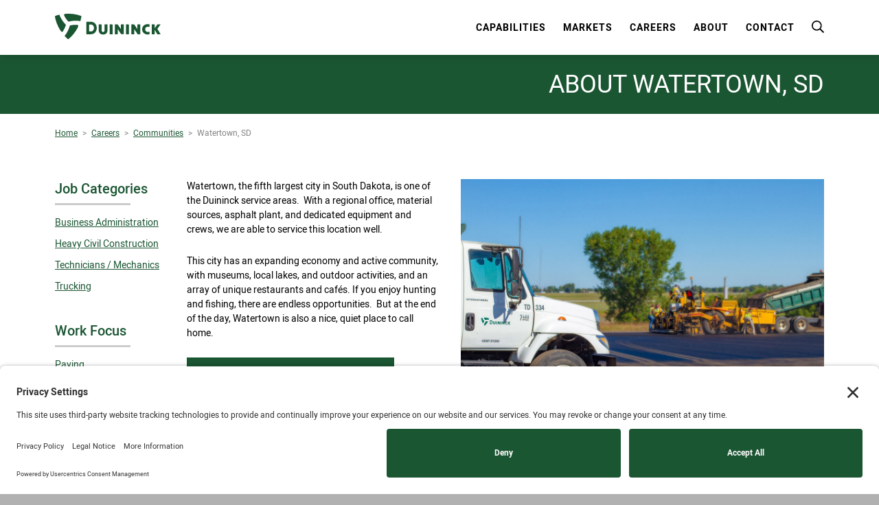

--- FILE ---
content_type: text/html; charset=UTF-8
request_url: https://www.duininck.com/community/watertown-sd/
body_size: 11769
content:
<!doctype html>
<html lang="en-US" dir="ltr">
<head>
	<meta charset="UTF-8">
	<meta content="width=device-width, initial-scale=1.0, maximum-scale=1.0, shrink-to-fit=no" name="viewport"  />
	<link rel="profile" href="https://gmpg.org/xfn/11">
	
	
  <!-- Favicon -->
  <link rel="apple-touch-icon" sizes="180x180" href="https://www.duininck.com/apple-touch-icon.png">
  <link rel="icon" type="image/png" sizes="32x32" href="https://www.duininck.com/favicon-32x32.png">
  <link rel="icon" type="image/png" sizes="16x16" href="https://www.duininck.com/favicon-16x16.png">
  <!--<link rel="manifest" href="webmanifest.json">-->
  <link rel="mask-icon" href="safari-pinned-tab.svg" color="#1b5633">
  <meta name="msapplication-TileColor" content="#1b5633">
  <meta name="theme-color" content="#ffffff"> 
	 

	
<!-- MapPress Easy Google Maps Version:2.95.4PRO (https://www.mappresspro.com) -->
<meta name='robots' content='index, follow, max-image-preview:large, max-snippet:-1, max-video-preview:-1' />
	<style>img:is([sizes="auto" i], [sizes^="auto," i]) { contain-intrinsic-size: 3000px 1500px }</style>
	<!-- TERMAGEDDON + USERCENTRICS -->
<link rel="preconnect" href="//privacy-proxy.usercentrics.eu">
<link rel="preload" href="//privacy-proxy.usercentrics.eu/latest/uc-block.bundle.js" as="script">
<script type="application/javascript" src="//privacy-proxy.usercentrics.eu/latest/uc-block.bundle.js"></script>
<script id="usercentrics-cmp" src="//app.usercentrics.eu/browser-ui/latest/loader.js" data-settings-id="uD0R4I5QR8yBwB" async></script>
<script>uc.setCustomTranslations('https://termageddon.ams3.cdn.digitaloceanspaces.com/translations/');</script>
<!-- END TERMAGEDDON + USERCENTRICS -->

	<!-- This site is optimized with the Yoast SEO plugin v26.4 - https://yoast.com/wordpress/plugins/seo/ -->
	<title>Watertown, SD - Duininck Inc.</title>
	<link rel="canonical" href="https://www.duininck.com/community/watertown-sd/" />
	<meta property="og:locale" content="en_US" />
	<meta property="og:type" content="article" />
	<meta property="og:title" content="Watertown, SD - Duininck Inc." />
	<meta property="og:url" content="https://www.duininck.com/community/watertown-sd/" />
	<meta property="og:site_name" content="Duininck Inc." />
	<meta property="article:publisher" content="https://www.facebook.com/duininckinc/" />
	<meta property="article:modified_time" content="2023-09-05T20:56:30+00:00" />
	<meta name="twitter:card" content="summary_large_image" />
	<script type="application/ld+json" class="yoast-schema-graph">{"@context":"https://schema.org","@graph":[{"@type":"WebPage","@id":"https://www.duininck.com/community/watertown-sd/","url":"https://www.duininck.com/community/watertown-sd/","name":"Watertown, SD - Duininck Inc.","isPartOf":{"@id":"https://www.duininck.com/#website"},"datePublished":"2018-07-24T19:56:39+00:00","dateModified":"2023-09-05T20:56:30+00:00","breadcrumb":{"@id":"https://www.duininck.com/community/watertown-sd/#breadcrumb"},"inLanguage":"en-US","potentialAction":[{"@type":"ReadAction","target":["https://www.duininck.com/community/watertown-sd/"]}]},{"@type":"BreadcrumbList","@id":"https://www.duininck.com/community/watertown-sd/#breadcrumb","itemListElement":[{"@type":"ListItem","position":1,"name":"Home","item":"https://www.duininck.com/"},{"@type":"ListItem","position":2,"name":"Watertown, SD"}]},{"@type":"WebSite","@id":"https://www.duininck.com/#website","url":"https://www.duininck.com/","name":"Duininck Inc.","description":"","publisher":{"@id":"https://www.duininck.com/#organization"},"potentialAction":[{"@type":"SearchAction","target":{"@type":"EntryPoint","urlTemplate":"https://www.duininck.com/?s={search_term_string}"},"query-input":{"@type":"PropertyValueSpecification","valueRequired":true,"valueName":"search_term_string"}}],"inLanguage":"en-US"},{"@type":"Organization","@id":"https://www.duininck.com/#organization","name":"Duininck Inc.","url":"https://www.duininck.com/","logo":{"@type":"ImageObject","inLanguage":"en-US","@id":"https://www.duininck.com/#/schema/logo/image/","url":"https://www.duininck.com/wp-content/uploads/2018/07/duinink-logo.svg","contentUrl":"https://www.duininck.com/wp-content/uploads/2018/07/duinink-logo.svg","width":211.7,"height":51.2,"caption":"Duininck Inc."},"image":{"@id":"https://www.duininck.com/#/schema/logo/image/"},"sameAs":["https://www.facebook.com/duininckinc/","https://www.youtube.com/channel/UCkKJyQDlwZQ2PPkspTLdhzA","https://www.linkedin.com/company/duininck/"]}]}</script>
	<!-- / Yoast SEO plugin. -->


<link rel='dns-prefetch' href='//www.googletagmanager.com' />
<link rel='dns-prefetch' href='//use.fontawesome.com' />
<link rel="alternate" type="application/rss+xml" title="Duininck Inc. &raquo; Feed" href="https://www.duininck.com/feed/" />
<script type="text/javascript">
/* <![CDATA[ */
window._wpemojiSettings = {"baseUrl":"https:\/\/s.w.org\/images\/core\/emoji\/16.0.1\/72x72\/","ext":".png","svgUrl":"https:\/\/s.w.org\/images\/core\/emoji\/16.0.1\/svg\/","svgExt":".svg","source":{"concatemoji":"https:\/\/www.duininck.com\/wp-includes\/js\/wp-emoji-release.min.js?ver=6.8.3"}};
/*! This file is auto-generated */
!function(s,n){var o,i,e;function c(e){try{var t={supportTests:e,timestamp:(new Date).valueOf()};sessionStorage.setItem(o,JSON.stringify(t))}catch(e){}}function p(e,t,n){e.clearRect(0,0,e.canvas.width,e.canvas.height),e.fillText(t,0,0);var t=new Uint32Array(e.getImageData(0,0,e.canvas.width,e.canvas.height).data),a=(e.clearRect(0,0,e.canvas.width,e.canvas.height),e.fillText(n,0,0),new Uint32Array(e.getImageData(0,0,e.canvas.width,e.canvas.height).data));return t.every(function(e,t){return e===a[t]})}function u(e,t){e.clearRect(0,0,e.canvas.width,e.canvas.height),e.fillText(t,0,0);for(var n=e.getImageData(16,16,1,1),a=0;a<n.data.length;a++)if(0!==n.data[a])return!1;return!0}function f(e,t,n,a){switch(t){case"flag":return n(e,"\ud83c\udff3\ufe0f\u200d\u26a7\ufe0f","\ud83c\udff3\ufe0f\u200b\u26a7\ufe0f")?!1:!n(e,"\ud83c\udde8\ud83c\uddf6","\ud83c\udde8\u200b\ud83c\uddf6")&&!n(e,"\ud83c\udff4\udb40\udc67\udb40\udc62\udb40\udc65\udb40\udc6e\udb40\udc67\udb40\udc7f","\ud83c\udff4\u200b\udb40\udc67\u200b\udb40\udc62\u200b\udb40\udc65\u200b\udb40\udc6e\u200b\udb40\udc67\u200b\udb40\udc7f");case"emoji":return!a(e,"\ud83e\udedf")}return!1}function g(e,t,n,a){var r="undefined"!=typeof WorkerGlobalScope&&self instanceof WorkerGlobalScope?new OffscreenCanvas(300,150):s.createElement("canvas"),o=r.getContext("2d",{willReadFrequently:!0}),i=(o.textBaseline="top",o.font="600 32px Arial",{});return e.forEach(function(e){i[e]=t(o,e,n,a)}),i}function t(e){var t=s.createElement("script");t.src=e,t.defer=!0,s.head.appendChild(t)}"undefined"!=typeof Promise&&(o="wpEmojiSettingsSupports",i=["flag","emoji"],n.supports={everything:!0,everythingExceptFlag:!0},e=new Promise(function(e){s.addEventListener("DOMContentLoaded",e,{once:!0})}),new Promise(function(t){var n=function(){try{var e=JSON.parse(sessionStorage.getItem(o));if("object"==typeof e&&"number"==typeof e.timestamp&&(new Date).valueOf()<e.timestamp+604800&&"object"==typeof e.supportTests)return e.supportTests}catch(e){}return null}();if(!n){if("undefined"!=typeof Worker&&"undefined"!=typeof OffscreenCanvas&&"undefined"!=typeof URL&&URL.createObjectURL&&"undefined"!=typeof Blob)try{var e="postMessage("+g.toString()+"("+[JSON.stringify(i),f.toString(),p.toString(),u.toString()].join(",")+"));",a=new Blob([e],{type:"text/javascript"}),r=new Worker(URL.createObjectURL(a),{name:"wpTestEmojiSupports"});return void(r.onmessage=function(e){c(n=e.data),r.terminate(),t(n)})}catch(e){}c(n=g(i,f,p,u))}t(n)}).then(function(e){for(var t in e)n.supports[t]=e[t],n.supports.everything=n.supports.everything&&n.supports[t],"flag"!==t&&(n.supports.everythingExceptFlag=n.supports.everythingExceptFlag&&n.supports[t]);n.supports.everythingExceptFlag=n.supports.everythingExceptFlag&&!n.supports.flag,n.DOMReady=!1,n.readyCallback=function(){n.DOMReady=!0}}).then(function(){return e}).then(function(){var e;n.supports.everything||(n.readyCallback(),(e=n.source||{}).concatemoji?t(e.concatemoji):e.wpemoji&&e.twemoji&&(t(e.twemoji),t(e.wpemoji)))}))}((window,document),window._wpemojiSettings);
/* ]]> */
</script>
<style id='wp-emoji-styles-inline-css' type='text/css'>

	img.wp-smiley, img.emoji {
		display: inline !important;
		border: none !important;
		box-shadow: none !important;
		height: 1em !important;
		width: 1em !important;
		margin: 0 0.07em !important;
		vertical-align: -0.1em !important;
		background: none !important;
		padding: 0 !important;
	}
</style>
<link rel='stylesheet' id='wp-block-library-css' href='https://www.duininck.com/wp-includes/css/dist/block-library/style.min.css?ver=6.8.3' type='text/css' media='all' />
<style id='classic-theme-styles-inline-css' type='text/css'>
/*! This file is auto-generated */
.wp-block-button__link{color:#fff;background-color:#32373c;border-radius:9999px;box-shadow:none;text-decoration:none;padding:calc(.667em + 2px) calc(1.333em + 2px);font-size:1.125em}.wp-block-file__button{background:#32373c;color:#fff;text-decoration:none}
</style>
<link rel='stylesheet' id='mappress-css' href='https://www.duininck.com/wp-content/plugins/mappress-google-maps-for-wordpress/css/mappress.css?ver=2.95.4PRO' type='text/css' media='all' />
<style id='safe-svg-svg-icon-style-inline-css' type='text/css'>
.safe-svg-cover{text-align:center}.safe-svg-cover .safe-svg-inside{display:inline-block;max-width:100%}.safe-svg-cover svg{fill:currentColor;height:100%;max-height:100%;max-width:100%;width:100%}

</style>
<style id='global-styles-inline-css' type='text/css'>
:root{--wp--preset--aspect-ratio--square: 1;--wp--preset--aspect-ratio--4-3: 4/3;--wp--preset--aspect-ratio--3-4: 3/4;--wp--preset--aspect-ratio--3-2: 3/2;--wp--preset--aspect-ratio--2-3: 2/3;--wp--preset--aspect-ratio--16-9: 16/9;--wp--preset--aspect-ratio--9-16: 9/16;--wp--preset--color--black: #000000;--wp--preset--color--cyan-bluish-gray: #abb8c3;--wp--preset--color--white: #ffffff;--wp--preset--color--pale-pink: #f78da7;--wp--preset--color--vivid-red: #cf2e2e;--wp--preset--color--luminous-vivid-orange: #ff6900;--wp--preset--color--luminous-vivid-amber: #fcb900;--wp--preset--color--light-green-cyan: #7bdcb5;--wp--preset--color--vivid-green-cyan: #00d084;--wp--preset--color--pale-cyan-blue: #8ed1fc;--wp--preset--color--vivid-cyan-blue: #0693e3;--wp--preset--color--vivid-purple: #9b51e0;--wp--preset--gradient--vivid-cyan-blue-to-vivid-purple: linear-gradient(135deg,rgba(6,147,227,1) 0%,rgb(155,81,224) 100%);--wp--preset--gradient--light-green-cyan-to-vivid-green-cyan: linear-gradient(135deg,rgb(122,220,180) 0%,rgb(0,208,130) 100%);--wp--preset--gradient--luminous-vivid-amber-to-luminous-vivid-orange: linear-gradient(135deg,rgba(252,185,0,1) 0%,rgba(255,105,0,1) 100%);--wp--preset--gradient--luminous-vivid-orange-to-vivid-red: linear-gradient(135deg,rgba(255,105,0,1) 0%,rgb(207,46,46) 100%);--wp--preset--gradient--very-light-gray-to-cyan-bluish-gray: linear-gradient(135deg,rgb(238,238,238) 0%,rgb(169,184,195) 100%);--wp--preset--gradient--cool-to-warm-spectrum: linear-gradient(135deg,rgb(74,234,220) 0%,rgb(151,120,209) 20%,rgb(207,42,186) 40%,rgb(238,44,130) 60%,rgb(251,105,98) 80%,rgb(254,248,76) 100%);--wp--preset--gradient--blush-light-purple: linear-gradient(135deg,rgb(255,206,236) 0%,rgb(152,150,240) 100%);--wp--preset--gradient--blush-bordeaux: linear-gradient(135deg,rgb(254,205,165) 0%,rgb(254,45,45) 50%,rgb(107,0,62) 100%);--wp--preset--gradient--luminous-dusk: linear-gradient(135deg,rgb(255,203,112) 0%,rgb(199,81,192) 50%,rgb(65,88,208) 100%);--wp--preset--gradient--pale-ocean: linear-gradient(135deg,rgb(255,245,203) 0%,rgb(182,227,212) 50%,rgb(51,167,181) 100%);--wp--preset--gradient--electric-grass: linear-gradient(135deg,rgb(202,248,128) 0%,rgb(113,206,126) 100%);--wp--preset--gradient--midnight: linear-gradient(135deg,rgb(2,3,129) 0%,rgb(40,116,252) 100%);--wp--preset--font-size--small: 13px;--wp--preset--font-size--medium: 20px;--wp--preset--font-size--large: 36px;--wp--preset--font-size--x-large: 42px;--wp--preset--spacing--20: 0.44rem;--wp--preset--spacing--30: 0.67rem;--wp--preset--spacing--40: 1rem;--wp--preset--spacing--50: 1.5rem;--wp--preset--spacing--60: 2.25rem;--wp--preset--spacing--70: 3.38rem;--wp--preset--spacing--80: 5.06rem;--wp--preset--shadow--natural: 6px 6px 9px rgba(0, 0, 0, 0.2);--wp--preset--shadow--deep: 12px 12px 50px rgba(0, 0, 0, 0.4);--wp--preset--shadow--sharp: 6px 6px 0px rgba(0, 0, 0, 0.2);--wp--preset--shadow--outlined: 6px 6px 0px -3px rgba(255, 255, 255, 1), 6px 6px rgba(0, 0, 0, 1);--wp--preset--shadow--crisp: 6px 6px 0px rgba(0, 0, 0, 1);}:where(.is-layout-flex){gap: 0.5em;}:where(.is-layout-grid){gap: 0.5em;}body .is-layout-flex{display: flex;}.is-layout-flex{flex-wrap: wrap;align-items: center;}.is-layout-flex > :is(*, div){margin: 0;}body .is-layout-grid{display: grid;}.is-layout-grid > :is(*, div){margin: 0;}:where(.wp-block-columns.is-layout-flex){gap: 2em;}:where(.wp-block-columns.is-layout-grid){gap: 2em;}:where(.wp-block-post-template.is-layout-flex){gap: 1.25em;}:where(.wp-block-post-template.is-layout-grid){gap: 1.25em;}.has-black-color{color: var(--wp--preset--color--black) !important;}.has-cyan-bluish-gray-color{color: var(--wp--preset--color--cyan-bluish-gray) !important;}.has-white-color{color: var(--wp--preset--color--white) !important;}.has-pale-pink-color{color: var(--wp--preset--color--pale-pink) !important;}.has-vivid-red-color{color: var(--wp--preset--color--vivid-red) !important;}.has-luminous-vivid-orange-color{color: var(--wp--preset--color--luminous-vivid-orange) !important;}.has-luminous-vivid-amber-color{color: var(--wp--preset--color--luminous-vivid-amber) !important;}.has-light-green-cyan-color{color: var(--wp--preset--color--light-green-cyan) !important;}.has-vivid-green-cyan-color{color: var(--wp--preset--color--vivid-green-cyan) !important;}.has-pale-cyan-blue-color{color: var(--wp--preset--color--pale-cyan-blue) !important;}.has-vivid-cyan-blue-color{color: var(--wp--preset--color--vivid-cyan-blue) !important;}.has-vivid-purple-color{color: var(--wp--preset--color--vivid-purple) !important;}.has-black-background-color{background-color: var(--wp--preset--color--black) !important;}.has-cyan-bluish-gray-background-color{background-color: var(--wp--preset--color--cyan-bluish-gray) !important;}.has-white-background-color{background-color: var(--wp--preset--color--white) !important;}.has-pale-pink-background-color{background-color: var(--wp--preset--color--pale-pink) !important;}.has-vivid-red-background-color{background-color: var(--wp--preset--color--vivid-red) !important;}.has-luminous-vivid-orange-background-color{background-color: var(--wp--preset--color--luminous-vivid-orange) !important;}.has-luminous-vivid-amber-background-color{background-color: var(--wp--preset--color--luminous-vivid-amber) !important;}.has-light-green-cyan-background-color{background-color: var(--wp--preset--color--light-green-cyan) !important;}.has-vivid-green-cyan-background-color{background-color: var(--wp--preset--color--vivid-green-cyan) !important;}.has-pale-cyan-blue-background-color{background-color: var(--wp--preset--color--pale-cyan-blue) !important;}.has-vivid-cyan-blue-background-color{background-color: var(--wp--preset--color--vivid-cyan-blue) !important;}.has-vivid-purple-background-color{background-color: var(--wp--preset--color--vivid-purple) !important;}.has-black-border-color{border-color: var(--wp--preset--color--black) !important;}.has-cyan-bluish-gray-border-color{border-color: var(--wp--preset--color--cyan-bluish-gray) !important;}.has-white-border-color{border-color: var(--wp--preset--color--white) !important;}.has-pale-pink-border-color{border-color: var(--wp--preset--color--pale-pink) !important;}.has-vivid-red-border-color{border-color: var(--wp--preset--color--vivid-red) !important;}.has-luminous-vivid-orange-border-color{border-color: var(--wp--preset--color--luminous-vivid-orange) !important;}.has-luminous-vivid-amber-border-color{border-color: var(--wp--preset--color--luminous-vivid-amber) !important;}.has-light-green-cyan-border-color{border-color: var(--wp--preset--color--light-green-cyan) !important;}.has-vivid-green-cyan-border-color{border-color: var(--wp--preset--color--vivid-green-cyan) !important;}.has-pale-cyan-blue-border-color{border-color: var(--wp--preset--color--pale-cyan-blue) !important;}.has-vivid-cyan-blue-border-color{border-color: var(--wp--preset--color--vivid-cyan-blue) !important;}.has-vivid-purple-border-color{border-color: var(--wp--preset--color--vivid-purple) !important;}.has-vivid-cyan-blue-to-vivid-purple-gradient-background{background: var(--wp--preset--gradient--vivid-cyan-blue-to-vivid-purple) !important;}.has-light-green-cyan-to-vivid-green-cyan-gradient-background{background: var(--wp--preset--gradient--light-green-cyan-to-vivid-green-cyan) !important;}.has-luminous-vivid-amber-to-luminous-vivid-orange-gradient-background{background: var(--wp--preset--gradient--luminous-vivid-amber-to-luminous-vivid-orange) !important;}.has-luminous-vivid-orange-to-vivid-red-gradient-background{background: var(--wp--preset--gradient--luminous-vivid-orange-to-vivid-red) !important;}.has-very-light-gray-to-cyan-bluish-gray-gradient-background{background: var(--wp--preset--gradient--very-light-gray-to-cyan-bluish-gray) !important;}.has-cool-to-warm-spectrum-gradient-background{background: var(--wp--preset--gradient--cool-to-warm-spectrum) !important;}.has-blush-light-purple-gradient-background{background: var(--wp--preset--gradient--blush-light-purple) !important;}.has-blush-bordeaux-gradient-background{background: var(--wp--preset--gradient--blush-bordeaux) !important;}.has-luminous-dusk-gradient-background{background: var(--wp--preset--gradient--luminous-dusk) !important;}.has-pale-ocean-gradient-background{background: var(--wp--preset--gradient--pale-ocean) !important;}.has-electric-grass-gradient-background{background: var(--wp--preset--gradient--electric-grass) !important;}.has-midnight-gradient-background{background: var(--wp--preset--gradient--midnight) !important;}.has-small-font-size{font-size: var(--wp--preset--font-size--small) !important;}.has-medium-font-size{font-size: var(--wp--preset--font-size--medium) !important;}.has-large-font-size{font-size: var(--wp--preset--font-size--large) !important;}.has-x-large-font-size{font-size: var(--wp--preset--font-size--x-large) !important;}
:where(.wp-block-post-template.is-layout-flex){gap: 1.25em;}:where(.wp-block-post-template.is-layout-grid){gap: 1.25em;}
:where(.wp-block-columns.is-layout-flex){gap: 2em;}:where(.wp-block-columns.is-layout-grid){gap: 2em;}
:root :where(.wp-block-pullquote){font-size: 1.5em;line-height: 1.6;}
</style>
<link rel='stylesheet' id='bootstrap-css' href='https://www.duininck.com/wp-content/themes/duininck/css/bootstrap.min.css?ver=6.8.3' type='text/css' media='all' />
<link rel='stylesheet' id='fontawesome-css' href='https://www.duininck.com/wp-content/themes/duininck/css/fontawesome-5.1.0-all.css?ver=6.8.3' type='text/css' media='all' />
<link rel='stylesheet' id='fancybox-css' href='https://www.duininck.com/wp-content/themes/duininck/css/jquery.fancybox.min.css?ver=6.8.3' type='text/css' media='all' />
<link rel='stylesheet' id='duininck-style-css' href='https://www.duininck.com/wp-content/themes/duininck/css/screen.css?ver=2024_0305b' type='text/css' media='all' />
<link rel='stylesheet' id='searchwp-forms-css' href='https://www.duininck.com/wp-content/plugins/searchwp/assets/css/frontend/search-forms.min.css?ver=4.5.5' type='text/css' media='all' />
<link rel='stylesheet' id='vi-font-awesome-six-css' href='//use.fontawesome.com/releases/v6.5.1/css/all.css?ver=6.8.3' type='text/css' media='all' />
<link rel='stylesheet' id='child-theme-css' href='https://www.duininck.com/wp-content/themes/duininck/style.css?ver=6.8.3' type='text/css' media='all' />
<script type="text/javascript" src="https://www.duininck.com/wp-includes/js/jquery/jquery.min.js?ver=3.7.1" id="jquery-core-js"></script>
<script type="text/javascript" src="https://www.duininck.com/wp-includes/js/jquery/jquery-migrate.min.js?ver=3.4.1" id="jquery-migrate-js"></script>
<script type="text/javascript" id="track-the-click-js-extra">
/* <![CDATA[ */
var ajax_var = {"nonce":"91487d6792"};
var ttc_data = {"proBeacon":""};
/* ]]> */
</script>
<script type="text/javascript" src="https://www.duininck.com/wp-content/plugins/track-the-click/public/js/track-the-click-public.js?ver=0.4.0" id="track-the-click-js" data-noptimize="true" data-no-optimize="1"></script>
<script type="text/javascript" id="track-the-click-js-after" data-noptimize="true" data-no-optimize="1">
/* <![CDATA[ */
function getHomeURL() {return "https://www.duininck.com";}
function getPostID() {return 195;}
function showClickCounts() {return false;}
/* ]]> */
</script>

<!-- Google tag (gtag.js) snippet added by Site Kit -->
<!-- Google Analytics snippet added by Site Kit -->
<script type="text/javascript" src="https://www.googletagmanager.com/gtag/js?id=G-YV0W1C134T" id="google_gtagjs-js" async></script>
<script type="text/javascript" id="google_gtagjs-js-after">
/* <![CDATA[ */
window.dataLayer = window.dataLayer || [];function gtag(){dataLayer.push(arguments);}
gtag("set","linker",{"domains":["www.duininck.com"]});
gtag("js", new Date());
gtag("set", "developer_id.dZTNiMT", true);
gtag("config", "G-YV0W1C134T");
/* ]]> */
</script>
<script type="text/javascript" src="https://www.duininck.com/wp-content/plugins/vimm-cms-redux/assets/js/min/frontend.min.js" id="frontend-js-js"></script>
<link rel="https://api.w.org/" href="https://www.duininck.com/wp-json/" /><link rel="EditURI" type="application/rsd+xml" title="RSD" href="https://www.duininck.com/xmlrpc.php?rsd" />
<link rel='shortlink' href='https://www.duininck.com/?p=195' />
<link rel="alternate" title="oEmbed (JSON)" type="application/json+oembed" href="https://www.duininck.com/wp-json/oembed/1.0/embed?url=https%3A%2F%2Fwww.duininck.com%2Fcommunity%2Fwatertown-sd%2F" />
<link rel="alternate" title="oEmbed (XML)" type="text/xml+oembed" href="https://www.duininck.com/wp-json/oembed/1.0/embed?url=https%3A%2F%2Fwww.duininck.com%2Fcommunity%2Fwatertown-sd%2F&#038;format=xml" />
<meta name="generator" content="Site Kit by Google 1.166.0" /><meta name="viewport" content="width=device-width, initial-scale=1" />		<style>
			.edac-generated-label {
				display: inline-block;
				margin-bottom: 0.2rem;
			}

			.edac-generated-label input,
			.edac-generated-label select,
			.edac-generated-label textarea {
				display: block;
			}
		</style>
				<style id="edac-nww">
			@font-face {
				font-family: 'anww';
				src:  url('https://www.duininck.com/wp-content/plugins/accessibility-checker/assets/fonts/anww.eot?7msg3d');
				src:  url('https://www.duininck.com/wp-content/plugins/accessibility-checker/assets/fonts/anww.eot?7msg3d#iefix') format('embedded-opentype'),
				url('https://www.duininck.com/wp-content/plugins/accessibility-checker/assets/fonts/anww.ttf?7msg3d') format('truetype'),
				url('https://www.duininck.com/wp-content/plugins/accessibility-checker/assets/fonts/anww.woff?7msg3d') format('woff'),
				url('https://www.duininck.com/wp-content/plugins/accessibility-checker/assets/fonts/anww.svg?7msg3d#anww') format('svg');
				font-weight: normal;
				font-style: normal;
				font-display: block;
			}

			:root {
				--font-base: 'anww', sans-serif;
				--icon-size: 0.75em;
			}

			.edac-nww-external-link-icon {
				font: normal normal normal 1em var(--font-base) !important;
				speak: never;
				text-transform: none;
				-webkit-font-smoothing: antialiased;
				-moz-osx-font-smoothing: grayscale;
			}

			.edac-nww-external-link-icon:before {
				content: " \e900";
				font-size: var(--icon-size);
			}

			.edac-nww-external-link-icon.elementor-button-link-content:before {
				vertical-align: middle;
			}
		</style>
				<style type="text/css" id="wp-custom-css">
			h3, h4 {
  color: #1b5633;
}

a.social-circle.white {
	color: #2c2c2c;
}

		</style>
		<noscript><style id="rocket-lazyload-nojs-css">.rll-youtube-player, [data-lazy-src]{display:none !important;}</style></noscript>	
	<script src="https://www.duininck.com/wp-content/themes/duininck/js/scrollreveal.min.js"></script>
	<meta name="facebook-domain-verification" content="3y3gj7g32pb1fc1xu6z0i7slky3ypc" />
	
</head>
<body class="wp-singular community-template-default single single-community postid-195 wp-theme-duininck text-banner">
	<div id="fb-root"></div>
	<script async defer src="https://connect.facebook.net/en_US/sdk.js#xfbml=1&version=v3.2"></script>	
	<a class="skip-link sr" href="#main">Skip to content</a>

	<nav id="main-nav" class="navbar navbar-expand-lg fixed-top">
	<div class="container">
		<a class="navbar-brand" href="https://www.duininck.com/">
			<img src="data:image/svg+xml,%3Csvg%20xmlns='http://www.w3.org/2000/svg'%20viewBox='0%200%200%200'%3E%3C/svg%3E" alt="Duininck logo in green" class="" data-lazy-src="https://www.duininck.com/wp-content/uploads/2018/07/duinink-logo.svg" /><noscript><img src="https://www.duininck.com/wp-content/uploads/2018/07/duinink-logo.svg" alt="Duininck logo in green" class="" /></noscript>            
		</a> 
		<button class="hamburger hamburger--stand navbar-toggler" type="button">
			<span class="hamburger-box">
				<span class="hamburger-inner">
					<span class="sr">Toggle mobile menu</span>
				</span>
			</span>
		</button>
		<div class="collapse navbar-collapse" id="navbarCollapse">
			<ul class="navbar-nav"><li class="main nav-item  main-nav-13"><a href="https://www.duininck.com/capabilities/">Capabilities</a><div class="dropdown-container triple">
							<div class="dropdown">
								<div class="arrow">
									<span class="triangle"></span>
								</div>
								<div class="dropdown-parent">
									<div class="dropdown-column double-wide">
										<h4>By Service</h4><ul><li><a href="https://www.duininck.com/capabilities/service/crushing/">Crushing</a></li><li><a href="https://www.duininck.com/capabilities/service/engineering/">Engineering</a></li><li><a href="https://www.duininck.com/capabilities/service/golf-course-construction/">Golf Courses</a></li><li><a href="https://www.duininck.com/capabilities/service/grading/">Grading</a></li><li><a href="https://www.duininck.com/capabilities/service/paving/">Paving</a></li><li><a href="https://www.duininck.com/capabilities/service/product-delivery/">Product Delivery</a></li><li><a href="https://www.duininck.com/capabilities/service/site-development/">Site Development</a></li><li><a href="https://www.duininck.com/capabilities/service/sport-surfaces/">Sport Surfaces</a></li><li><a href="https://www.duininck.com/capabilities/service/underground-utilities/">Underground Utilities</a></li></ul></div>
									<div class="dropdown-column">
										<h4>By Product</h4><ul><li><a href="https://www.duininck.com/capabilities/product/asphalt/">Asphalt</a></li><li><a href="https://www.duininck.com/capabilities/product/dirt/">Dirt</a></li><li><a href="https://www.duininck.com/capabilities/product/gravel/">Gravel</a></li><li><a href="https://www.duininck.com/capabilities/product/granite/">Granite</a></li><li><a href="https://www.duininck.com/capabilities/product/sand/">Sand</a></li><li><a href="https://www.duininck.com/capabilities/product/rock/">Rock</a></li><li><a href="https://www.duininck.com/capabilities/product/oversized-pit-run/">Oversized &#038; Pit Run</a></li><li><a href="https://www.duininck.com/capabilities/product/ez-street-asphalt/">EZ Street Asphalt</a></li></ul></div>
								</div><div class="buttons"><a href="https://www.duininck.com/capabilities/services/" class="btn">All Services</a> <a href="https://www.duininck.com/capabilities/projects/" class="btn">See Projects</a> <a href="https://www.duininck.com/capabilities/products/" class="btn">All Products</a> </div></div> 
						</div></li><li class="main nav-item  main-nav-14"><a href="https://www.duininck.com/markets/">Markets</a><div class="dropdown-container">
							 <div class="dropdown">
								<div class="arrow">
								   <span class="triangle"></span>
								</div><ul><li><a href="https://www.duininck.com/market/public-works/">Public Works</a></li><li><a href="https://www.duininck.com/market/commercial/">Commercial</a></li><li><a href="https://www.duininck.com/market/residential/">Residential</a></li></ul></div> 
						  </div></li><li class="main main-nav-15 nav-item "><a href="https://www.duininck.com/careers/">Careers</a><div class="dropdown-container">
								<div class="dropdown">
									<div class="arrow">
										<span class="triangle"></span>
									</div>
									<ul>                                                        
										<li class="page_item page-item-23"><a href="https://www.duininck.com/careers/all-jobs/">Jobs in Minnesota &#038; South Dakota</a></li>
<li class="page_item page-item-1726"><a href="https://www.duininck.com/careers/search-tx-jobs/">Jobs in Texas</a></li>
<li class="page_item page-item-1856"><a href="https://www.duininck.com/careers/jobs-in-golf/">Jobs in Golf</a></li>
<li class="page_item page-item-24"><a href="https://www.duininck.com/careers/employee-benefits/">Employee Benefits</a></li>
									</ul>                              
								</div>
							</div></li><li class="main main-nav-16 nav-item "><a href="https://www.duininck.com/about/">About</a><div class="dropdown-container">
								<div class="dropdown">
									<div class="arrow">
										<span class="triangle"></span>
									</div>
									<ul>                                                        
										<li class="page_item page-item-27"><a href="https://www.duininck.com/about/values/">Values</a></li>
<li class="page_item page-item-28"><a href="https://www.duininck.com/about/leadership/">Leadership</a></li>
<li class="page_item page-item-29"><a href="https://www.duininck.com/about/news/">News</a></li>
<li class="page_item page-item-30"><a href="https://www.duininck.com/about/testimonials/">Testimonials</a></li>
									</ul>                              
								</div>
							</div></li><li class="main main-nav-1036 nav-item "><a href="https://www.duininck.com/contact/">Contact</a><div class="dropdown-container">
								<div class="dropdown">
									<div class="arrow">
										<span class="triangle"></span>
									</div>
									<ul>                                                        
										<li class="page_item page-item-1893"><a href="https://www.duininck.com/contact/sales/">Sales</a></li>
<li class="page_item page-item-32"><a href="https://www.duininck.com/contact/locations/">Locations</a></li>
									</ul>                              
								</div>
							</div></li><li class="search">
					<button class="open-search" type="button"><em title="Click to open search bar" class="far fa-search"></em></button>                                
				</li>                 
			</ul>
			</div>
	</div>
	<div class="search-bar">
		<div class="container">
			<form role="search" method="get" id="searchform-desktop" class="search-form clearfix" action="https://www.duininck.com/">
				<input type="text" name="s" id="s" class="search-input" value="" />
				<button type="submit" id="searchsubmit" class="search-submit"><em title="Click to submit search keyword(s)" class="far fa-search"></em></button>    
				<button type="button" class="search-close"><em title="Click to close search bar" class="fal fa-times"></em></button>                     
			</form>           
		</div>
	</div>    
</nav>	<div id="mobile-nav">
	<form role="search" method="get" id="searchform-mobile" class="search-form clearfix" action="https://www.duininck.com/">
		<input type="text" name="s" id="s" class="search-input" value="" />
		<button type="submit" id="searchsubmit" class="search-submit"><em title="Click to submit search keyword(s)" class="far fa-search"></em></button>           
	</form>      
	<div class="mobile-nav-container clearfix">
		<ul><li class="main main-nav-10 nav-item "><a href="https://www.duininck.com/">Home</a><button class="toggle" type="button"><em title="Toggle Child Pages" class="fal fa-plus"></em></button><ul>                                                          
								<li class="page_item page-item-11"><a href="https://www.duininck.com/building-strong-communities/privacy-policy/">Privacy Policy</a></li>
<li class="page_item page-item-1848"><a href="https://www.duininck.com/building-strong-communities/cookies/">Website Cookie List</a></li>
<li class="page_item page-item-12"><a href="https://www.duininck.com/building-strong-communities/site-map/">Site Map</a></li>
							</ul></li><li class="main nav-item  main-nav-13"><a href="https://www.duininck.com/capabilities/">Capabilities</a><button class="toggle" type="button"><em title="Toggle Child Pages" class="fal fa-plus"></em></button><ul>
							<li><a href="https://www.duininck.com/capabilities/services/">Services</a><button class="toggle" type="button"><em title="Toggle Child Pages" class="fal fa-plus"></em></button><ul><li><a href="https://www.duininck.com/capabilities/service/crushing/">Crushing</a></li><li><a href="https://www.duininck.com/capabilities/service/engineering/">Engineering</a></li><li><a href="https://www.duininck.com/capabilities/service/golf-course-construction/">Golf Course Construction</a></li><li><a href="https://www.duininck.com/capabilities/service/grading/">Grading</a></li><li><a href="https://www.duininck.com/capabilities/service/paving/">Paving</a></li><li><a href="https://www.duininck.com/capabilities/service/product-delivery/">Product Delivery</a></li><li><a href="https://www.duininck.com/capabilities/service/site-development/">Site Development</a></li><li><a href="https://www.duininck.com/capabilities/service/sport-surfaces/">Sport Surfaces</a></li><li><a href="https://www.duininck.com/capabilities/service/underground-utilities/">Underground Utilities</a></li><li><a href="https://www.duininck.com/capabilities/service/underground-utilities-2/">Underground Utilities</a></li><li><a href="https://www.duininck.com/capabilities/service/water-main/">Water Main</a></li><li><a href="https://www.duininck.com/capabilities/service/youth-for-christ-parking-lot-basketball-court/">Youth for Christ Parking Lot &#038; Basketball Court</a></li></ul></li>
							<li><a href="https://www.duininck.com/capabilities/products/">Products</a><button class="toggle" type="button"><em title="Toggle Child Pages" class="fal fa-plus"></em></button><ul><li><a href="https://www.duininck.com/capabilities/product/asphalt/">Asphalt</a></li><li><a href="https://www.duininck.com/capabilities/product/dirt/">Dirt</a></li><li><a href="https://www.duininck.com/capabilities/product/ez-street-asphalt/">EZ Street Asphalt</a></li><li><a href="https://www.duininck.com/capabilities/product/granite/">Granite</a></li><li><a href="https://www.duininck.com/capabilities/product/gravel/">Gravel</a></li><li><a href="https://www.duininck.com/capabilities/product/oversized-pit-run/">Oversized &#038; Pit Run</a></li><li><a href="https://www.duininck.com/capabilities/product/rock/">Rock</a></li><li><a href="https://www.duininck.com/capabilities/product/sand/">Sand</a></li></ul></li><li><a href="https://www.duininck.com/capabilities/services/">All Services</a></li><li><a href="https://www.duininck.com/capabilities/projects/">See Projects</a></li><li><a href="https://www.duininck.com/capabilities/products/">All Products</a></li></ul></li><li class="main nav-item  main-nav-14"><a href="https://www.duininck.com/markets/">Markets</a><button class="toggle" type="button"><em title="Toggle Child Pages" class="fal fa-plus"></em></button><ul><li><a href="https://www.duininck.com/market/public-works/">Public Works</a></li><li><a href="https://www.duininck.com/market/residential/">Residential</a></li><li><a href="https://www.duininck.com/market/golf/">Golf</a></li><li><a href="https://www.duininck.com/market/commercial/">Commercial</a></li></ul></li><li class="main main-nav-15 nav-item "><a href="https://www.duininck.com/careers/">Careers</a><button class="toggle" type="button"><em title="Toggle Child Pages" class="fal fa-plus"></em></button><ul>                                                          
								<li class="page_item page-item-23"><a href="https://www.duininck.com/careers/all-jobs/">Jobs in Minnesota &#038; South Dakota</a></li>
<li class="page_item page-item-1726"><a href="https://www.duininck.com/careers/search-tx-jobs/">Jobs in Texas</a></li>
<li class="page_item page-item-1856"><a href="https://www.duininck.com/careers/jobs-in-golf/">Jobs in Golf</a></li>
<li class="page_item page-item-24"><a href="https://www.duininck.com/careers/employee-benefits/">Employee Benefits</a></li>
							</ul></li><li class="main main-nav-16 nav-item "><a href="https://www.duininck.com/about/">About</a><button class="toggle" type="button"><em title="Toggle Child Pages" class="fal fa-plus"></em></button><ul>                                                          
								<li class="page_item page-item-27"><a href="https://www.duininck.com/about/values/">Values</a></li>
<li class="page_item page-item-28"><a href="https://www.duininck.com/about/leadership/">Leadership</a></li>
<li class="page_item page-item-29"><a href="https://www.duininck.com/about/news/">News</a></li>
<li class="page_item page-item-30"><a href="https://www.duininck.com/about/testimonials/">Testimonials</a></li>
							</ul></li><li class="main main-nav-1036 nav-item "><a href="https://www.duininck.com/contact/">Contact</a><button class="toggle" type="button"><em title="Toggle Child Pages" class="fal fa-plus"></em></button><ul>                                                          
								<li class="page_item page-item-1893"><a href="https://www.duininck.com/contact/sales/">Sales</a></li>
<li class="page_item page-item-32"><a href="https://www.duininck.com/contact/locations/">Locations</a></li>
							</ul></li></ul>
	</div>
</div> 
	<div id="wrapper-blocker"></div>
	<div id="wrapper">
		<main id="main" role="main"><section class="bg-green text-banner">
			<div class="container">
				<h1>About Watertown, SD</h1>          
			</div>            
		</section>        <section id="breadcrumbs" class="scroll-reveal">
			<div class="container">
				<ul><!-- Breadcrumb NavXT 7.4.1 -->
<li><span property="itemListElement" typeof="ListItem"><a property="item" typeof="WebPage" title="Go to Duininck Inc.." href="https://www.duininck.com" class="home"><span property="name">Home</span></a><meta property="position" content="1"></span></li><li class="divider"></li><li><span property="itemListElement" typeof="ListItem"><a property="item" typeof="WebPage" title="Go to Careers." href="https://www.duininck.com/careers/" class="post post-page"><span property="name">Careers</span></a><meta property="position" content="2"></span></li><li class="divider"></li><li><span property="itemListElement" typeof="ListItem"><a property="item" typeof="WebPage" title="Go to Communities." href="https://www.duininck.com/careers/communities/" class="community-root post post-community"><span property="name">Communities</span></a><meta property="position" content="3"></span></li><li class="divider"></li><span property="itemListElement" typeof="ListItem"><span property="name">Watertown, SD</span><meta property="position" content="4"></span></li></ul>
			</div>
		</section><section class="scroll-reveal details">
	<div class="container">
		<div class="row">
			<div class="col col-12 order-2 order-sm-1 col-sm-4 col-md-3 col-lg-2 related-to">
				<div class="row"><div class="col col-6 col-sm-12">
							<h4 class="underbar left">Job Categories</h4>
							<ul class="no-bullets"><li><a href="https://www.duininck.com/job-category/business-administration/">Business Administration</a></li><li><a href="https://www.duininck.com/job-category/heavy-civil-construction/">Heavy Civil Construction</a></li><li><a href="https://www.duininck.com/job-category/technicians-mechanics/">Technicians / Mechanics</a></li><li><a href="https://www.duininck.com/job-category/trucking/">Trucking</a></li></ul>
						</div><div class="col col-6 col-sm-12">
							<h4 class="underbar left">Work Focus</h4>
							<ul class="no-bullets"><li><a href="https://www.duininck.com/capabilities/service/paving/">Paving</a></li><li><a href="https://www.duininck.com/capabilities/service/grading/">Grading</a></li><li><a href="https://www.duininck.com/?post_type=service&#038;p=714">Sanitary Sewer</a></li><li><a href="https://www.duininck.com/?post_type=service&#038;p=715">Storm Sewer</a></li><li><a href="https://www.duininck.com/capabilities/service/water-main/">Water Main</a></li><li><a href="https://www.duininck.com/capabilities/service/product-delivery/">Product Delivery</a></li><li><a href="https://www.duininck.com/capabilities/service/site-development/">Site Development</a></li></ul>
						</div></div>
			</div>
			<div class="col col-12 order-1 order-sm-2 col-sm-8 col-md-9 col-lg-10">
				<div class="row">
					<div class="col col-12 col-sm-12 order-2 col-lg-5 order-lg-1 col-xl-5">
						<p>Watertown, the fifth largest city in South Dakota, is one of the Duininck service areas.  With a regional office, material sources, asphalt plant, and dedicated equipment and crews, we are able to service this location well.</p>
<p>This city has an expanding economy and active community, with museums, local lakes, and outdoor activities, and an array of unique restaurants and cafés. If you enjoy hunting and fishing, there are endless opportunities.  But at the end of the day, Watertown is also a nice, quiet place to call home.</p>
<p><a class="btn" href="https://www.duininck.com/contact/?type=employment&amp;comm=195">Contact Watertown Office</a></p>
						
					</div>
					<div class="col col-12 col-sm-12 order-1 col-lg-7 order-lg-2 col-xl-7 big-image"><img src="data:image/svg+xml,%3Csvg%20xmlns='http://www.w3.org/2000/svg'%20viewBox='0%200%200%200'%3E%3C/svg%3E" alt="A white Duininck truck is parked on a gravel lot near a road construction site where workers and heavy machinery are paving asphalt. Green fields and trees are visible in the background under a clear blue sky." class="" data-lazy-src="https://www.duininck.com/wp-content/uploads/2018/07/Watertown_SD_Half-Column_Image_1120x830.jpg" /><noscript><img src="https://www.duininck.com/wp-content/uploads/2018/07/Watertown_SD_Half-Column_Image_1120x830.jpg" alt="A white Duininck truck is parked on a gravel lot near a road construction site where workers and heavy machinery are paving asphalt. Green fields and trees are visible in the background under a clear blue sky." class="" /></noscript></div>         
				</div>
			</div>
		</div>               
	</div>
</section><section class="scroll-reveal bg-gray5 ">
							<div class="container">
								<div class="row">          
									<div class="col col-1"></div>        
									<div class="col col-12 col-md-10">
										<h3 class="underbar" style="text-align: center">Exceptional Benefits</h3>
<p style="text-align: center">We are proud to offer highly competitive pay and benefits packages designed to support your success and build world-class teams. You will get full health, dental, and life insurance, along with a Health Savings Account, 401K retirement plan and wellness incentive program.</p>
<p style="text-align: center"><a class="btn" href="https://www.duininck.com/careers/employee-benefits/">All Benefits</a></p>
									</div>
									<div class="col col-1"></div>   
								</div>
							</div>
						</section>                                     		</main>
		<footer id="footer">
			<div class="container">
				<div class="row">
					<div class="col col-6 order-1 col-xl-2 logo">
						<a href="https://www.duininck.com/"><img src="data:image/svg+xml,%3Csvg%20xmlns='http://www.w3.org/2000/svg'%20viewBox='0%200%200%200'%3E%3C/svg%3E" alt="Duininck logo in white" class="" data-lazy-src="https://www.duininck.com/wp-content/uploads/2018/07/duinink-logo-white.svg" /><noscript><img src="https://www.duininck.com/wp-content/uploads/2018/07/duinink-logo-white.svg" alt="Duininck logo in white" class="" /></noscript></a>
					</div>
					<div class="col col-12 order-3 col-xl-8 order-xl-2">
						<div class="row"><div class="col col-6 col-md-3">
										<div class="link-list">
											<h5><a href="https://www.duininck.com/capabilities/">Capabilities</a></h5><ul><li><a href="https://www.duininck.com/capabilities/services/">Services</a></li><li><a href="https://www.duininck.com/capabilities/products/">Products</a></li><li><a href="https://www.duininck.com/capabilities/projects/">Projects</a></li></ul></div>            
									</div><div class="col col-6 col-md-3">
										<div class="link-list">
											<h5><a href="https://www.duininck.com/markets/">Markets Served</a></h5><ul><li><a href="https://www.duininck.com/market/public-works/">Public Works</a></li><li><a href="https://www.duininck.com/market/commercial/">Commercial</a></li><li><a href="https://www.duininck.com/market/residential/">Residential</a></li><li><a href="https://www.duininck.com/market/golf/">Golf</a></li></ul></div>            
									</div><div class="col col-6 col-md-3">
										<div class="link-list">
											<h5><a href="https://www.duininck.com/careers/">Careers</a></h5><ul><li><a href="https://www.duininck.com/careers/all-jobs/">Jobs in Minnesota &#038; South Dakota</a></li><li><a href="https://www.duininck.com/careers/search-tx-jobs/">Jobs in Texas</a></li><li><a href="https://www.duininck.com/careers/jobs-in-golf/">Jobs in Golf</a></li><li><a href="https://www.duininck.com/careers/job-categories/">Job Categories</a></li></ul></div>            
									</div><div class="col col-6 col-md-3">
										<div class="link-list">
											<h5><a href="https://www.duininck.com/contact/">Connect</a></h5><ul><li><a href="https://www.duininck.com/contact/">Contact</a></li><li><a href="https://www.duininck.com/contact/locations/">Locations</a></li></ul></div>            
									</div></div>
					</div>
					<div class="col col-6 order-2 col-xl-2 order-xl-3 logo social"><a href="https://www.facebook.com/duininckinc/" class="social-circle white"><em title="Find us on Facebook" class="fab fa-facebook-f"></em></a> <a href="https://www.youtube.com/channel/UCkKJyQDlwZQ2PPkspTLdhzA" class="social-circle white"><em title="Follow us on YouTube" class="fab fa-youtube"></em></a> <a href="https://www.linkedin.com/company/duininck/" class="social-circle white"><em title="Connect on LinkedIn" class="fab fa-linkedin"></em></a> <a href="https://www.instagram.com/duininckinc/" class="social-circle white"><em title="Find us on Instagram" class="fab fa-instagram"></em></a> </div>                                  
				</div>
				<div class="copyright">
					&copy; 2026 Duininck Incorporated. All Rights Reserved.<ul><li><a href="https://www.duininck.com/building-strong-communities/site-map/">Site Map</a></li><li class="divider"></li><li><a href="https://www.duininck.com/building-strong-communities/privacy-policy/">Privacy Policy</a></li></ul></div><div class="company-store">
						<a href="https://www.duininck.com/employee/" target="_blank" class="btn">Employee Links</a>
					</div></div>
		</footer>
	</div>

<script type="speculationrules">
{"prefetch":[{"source":"document","where":{"and":[{"href_matches":"\/*"},{"not":{"href_matches":["\/wp-*.php","\/wp-admin\/*","\/wp-content\/uploads\/*","\/wp-content\/*","\/wp-content\/plugins\/*","\/wp-content\/themes\/duininck\/*","\/*\\?(.+)"]}},{"not":{"selector_matches":"a[rel~=\"nofollow\"]"}},{"not":{"selector_matches":".no-prefetch, .no-prefetch a"}}]},"eagerness":"conservative"}]}
</script>
<script type="text/javascript" src="https://www.duininck.com/wp-includes/js/dist/hooks.min.js?ver=4d63a3d491d11ffd8ac6" id="wp-hooks-js"></script>
<script type="text/javascript" src="https://www.duininck.com/wp-includes/js/dist/i18n.min.js?ver=5e580eb46a90c2b997e6" id="wp-i18n-js"></script>
<script type="text/javascript" id="wp-i18n-js-after">
/* <![CDATA[ */
wp.i18n.setLocaleData( { 'text direction\u0004ltr': [ 'ltr' ] } );
/* ]]> */
</script>
<script type="text/javascript" id="edac-frontend-fixes-js-extra">
/* <![CDATA[ */
var edac_frontend_fixes = {"lang_and_dir":{"enabled":true,"lang":"en-US","dir":"ltr"},"underline":{"enabled":true,"target":"a"},"missing_or_empty_page_title":{"enabled":true,"title_separator":"-","site_name":"Duininck Inc.","site_description":"","post_title":""},"add_label_to_unlabelled_form_fields":{"enabled":true},"new_window_warning":{"enabled":true}};
/* ]]> */
</script>
<script type="text/javascript" src="https://www.duininck.com/wp-content/plugins/accessibility-checker/build/frontendFixes.bundle.js?ver=1.34.0" id="edac-frontend-fixes-js"></script>
<script type="text/javascript" src="https://www.duininck.com/wp-content/plugins/accessibility-checker-pro/build/frontendFixes.bundle.js?ver=1.18.0" id="edacp-frontend-fixes-js"></script>
<script type="text/javascript" src="https://www.duininck.com/wp-content/themes/duininck/js/skip-link-focus-fix.js?ver=2024_0305b" id="skip-link-focus-fix-js"></script>
<script type="text/javascript" src="https://www.duininck.com/wp-content/themes/duininck/js/bootstrap.min.js?ver=2024_0305b" id="bootstrap-js"></script>
<script type="text/javascript" src="https://www.duininck.com/wp-content/themes/duininck/js/fontawesome-5.1.0-all.js?ver=2024_0305b" id="fontawesome-js"></script>
<script type="text/javascript" src="https://www.duininck.com/wp-content/themes/duininck/js/jquery.easing.min.js?ver=2024_0305b" id="easing-js"></script>
<script type="text/javascript" src="https://www.duininck.com/wp-content/themes/duininck/js/jquery.matchHeight-min.js?ver=2024_0305b" id="matchHeight-js"></script>
<script type="text/javascript" src="https://www.duininck.com/wp-content/themes/duininck/js/jquery.cycle2.min.js?ver=2024_0305b" id="cycle2-js"></script>
<script type="text/javascript" src="https://www.duininck.com/wp-content/themes/duininck/js/jquery.cycle2.carousel.js?ver=2024_0305b" id="cycle2.carousel-js"></script>
<script type="text/javascript" src="https://www.duininck.com/wp-content/themes/duininck/js/jquery.cycle2.swipe.min.js?ver=2024_0305b" id="cycle2.swipe-js"></script>
<script type="text/javascript" src="https://www.duininck.com/wp-content/themes/duininck/js/jquery.touchSwipe.min.js?ver=2024_0305b" id="touchSwipe-js"></script>
<script type="text/javascript" src="https://www.duininck.com/wp-content/themes/duininck/js/jquery.fancybox.min.js?ver=2024_0305b" id="fancybox-js"></script>
<script type="text/javascript" src="https://www.duininck.com/wp-content/themes/duininck/js/config.js?ver=2024_0305b" id="duininck-config-js"></script>
<script>window.lazyLoadOptions = [{
                elements_selector: "img[data-lazy-src],.rocket-lazyload,iframe[data-lazy-src]",
                data_src: "lazy-src",
                data_srcset: "lazy-srcset",
                data_sizes: "lazy-sizes",
                class_loading: "lazyloading",
                class_loaded: "lazyloaded",
                threshold: 300,
                callback_loaded: function(element) {
                    if ( element.tagName === "IFRAME" && element.dataset.rocketLazyload == "fitvidscompatible" ) {
                        if (element.classList.contains("lazyloaded") ) {
                            if (typeof window.jQuery != "undefined") {
                                if (jQuery.fn.fitVids) {
                                    jQuery(element).parent().fitVids();
                                }
                            }
                        }
                    }
                }},{
				elements_selector: ".rocket-lazyload",
				data_src: "lazy-src",
				data_srcset: "lazy-srcset",
				data_sizes: "lazy-sizes",
				class_loading: "lazyloading",
				class_loaded: "lazyloaded",
				threshold: 300,
			}];
        window.addEventListener('LazyLoad::Initialized', function (e) {
            var lazyLoadInstance = e.detail.instance;

            if (window.MutationObserver) {
                var observer = new MutationObserver(function(mutations) {
                    var image_count = 0;
                    var iframe_count = 0;
                    var rocketlazy_count = 0;

                    mutations.forEach(function(mutation) {
                        for (var i = 0; i < mutation.addedNodes.length; i++) {
                            if (typeof mutation.addedNodes[i].getElementsByTagName !== 'function') {
                                continue;
                            }

                            if (typeof mutation.addedNodes[i].getElementsByClassName !== 'function') {
                                continue;
                            }

                            images = mutation.addedNodes[i].getElementsByTagName('img');
                            is_image = mutation.addedNodes[i].tagName == "IMG";
                            iframes = mutation.addedNodes[i].getElementsByTagName('iframe');
                            is_iframe = mutation.addedNodes[i].tagName == "IFRAME";
                            rocket_lazy = mutation.addedNodes[i].getElementsByClassName('rocket-lazyload');

                            image_count += images.length;
			                iframe_count += iframes.length;
			                rocketlazy_count += rocket_lazy.length;

                            if(is_image){
                                image_count += 1;
                            }

                            if(is_iframe){
                                iframe_count += 1;
                            }
                        }
                    } );

                    if(image_count > 0 || iframe_count > 0 || rocketlazy_count > 0){
                        lazyLoadInstance.update();
                    }
                } );

                var b      = document.getElementsByTagName("body")[0];
                var config = { childList: true, subtree: true };

                observer.observe(b, config);
            }
        }, false);</script><script data-no-minify="1" async src="https://www.duininck.com/wp-content/plugins/rocket-lazy-load/assets/js/16.1/lazyload.min.js"></script>
</body>
</html>


--- FILE ---
content_type: text/css
request_url: https://www.duininck.com/wp-content/themes/duininck/css/screen.css?ver=2024_0305b
body_size: 16556
content:
/* IMPORTS  	*/
/* 
html5doctor.com Reset Stylesheet v1.6.1
Last Updated: 2010-09-17
Author: Richard Clark - http://richclarkdesign.com 
*/
html, body, div, span, object, iframe,
h1, h2, h3, h4, h5, h6, p, blockquote, pre,
abbr, address, cite, code,
del, dfn, em, img, ins, kbd, q, samp,
small, strong, sub, sup, var,
b, i,
dl, dt, dd, ol, ul, li,
fieldset, form, label, legend,
table, caption, tbody, tfoot, thead, tr, th, td,
article, aside, canvas, details, figcaption, figure,
footer, header, hgroup, menu, nav, section, summary,
time, mark, audio, video {
  margin: 0;
  padding: 0;
  border: 0;
  outline: 0;
  font-size: 100%;
  vertical-align: baseline;
  background: transparent;
}

body {
  line-height: 1;
}

article, aside, details, figcaption, figure,
footer, header, hgroup, menu, nav, section {
  display: block;
}

nav ul {
  list-style: none;
}

blockquote, q {
  quotes: none;
}

blockquote:before, blockquote:after,
q:before, q:after {
  content: "";
  content: none;
}

a {
  margin: 0;
  padding: 0;
  font-size: 100%;
  vertical-align: baseline;
  background: transparent;
}

/* change colours to suit your needs */
ins {
  background-color: #ff9;
  color: #000;
  text-decoration: none;
}

/* change colours to suit your needs */
mark {
  background-color: #ff9;
  color: #000;
  font-style: italic;
  font-weight: bold;
}

del {
  text-decoration: line-through;
}

abbr[title], dfn[title] {
  border-bottom: 1px dotted;
  cursor: help;
}

table {
  border-collapse: collapse;
  border-spacing: 0;
}

/* change border colour to suit your needs */
hr {
  display: block;
  height: 1px;
  border: 0;
  border-top: 1px solid #cccccc;
  margin: 1em 0;
  padding: 0;
}

input, select {
  vertical-align: middle;
}

/*!   Roboto   */
/*
  100 = thin
  300 = light
  400 = regular
  500 = medium
  700 = bold
  900 = black

  https://fonts.google.com/specimen/Roboto

*/
/* This stylesheet generated by Transfonter (http://transfonter.org) on December 22, 2016 8:32 PM */
@font-face {
  font-family: "Roboto";
  src: url("../fonts/roboto/hinted-Roboto-Thin.eot");
  src: url("../fonts/roboto/hinted-Roboto-Thin.eot?#iefix") format("embedded-opentype"), url("../fonts/roboto/hinted-Roboto-Thin.woff") format("woff"), url("../fonts/roboto/hinted-Roboto-Thin.ttf") format("truetype"), url("../fonts/roboto/hinted-Roboto-Thin.svg#Roboto-Thin") format("svg");
  font-weight: 100;
  font-style: normal;
}
@font-face {
  font-family: "Roboto";
  src: url("../fonts/roboto/hinted-Roboto-Italic.eot");
  src: url("../fonts/roboto/hinted-Roboto-Italic.eot?#iefix") format("embedded-opentype"), url("../fonts/roboto/hinted-Roboto-Italic.woff") format("woff"), url("../fonts/roboto/hinted-Roboto-Italic.ttf") format("truetype"), url("../fonts/roboto/hinted-Roboto-Italic.svg#Roboto-Italic") format("svg");
  font-weight: normal;
  font-style: italic;
}
@font-face {
  font-family: "Roboto";
  src: url("../fonts/roboto/hinted-Roboto-LightItalic.eot");
  src: url("../fonts/roboto/hinted-Roboto-LightItalic.eot?#iefix") format("embedded-opentype"), url("../fonts/roboto/hinted-Roboto-LightItalic.woff") format("woff"), url("../fonts/roboto/hinted-Roboto-LightItalic.ttf") format("truetype"), url("../fonts/roboto/hinted-Roboto-LightItalic.svg#Roboto-LightItalic") format("svg");
  font-weight: 300;
  font-style: italic;
}
@font-face {
  font-family: "Roboto";
  src: url("../fonts/roboto/hinted-Roboto-Black.eot");
  src: url("../fonts/roboto/hinted-Roboto-Black.eot?#iefix") format("embedded-opentype"), url("../fonts/roboto/hinted-Roboto-Black.woff") format("woff"), url("../fonts/roboto/hinted-Roboto-Black.ttf") format("truetype"), url("../fonts/roboto/hinted-Roboto-Black.svg#Roboto-Black") format("svg");
  font-weight: 900;
  font-style: normal;
}
@font-face {
  font-family: "Roboto";
  src: url("../fonts/roboto/hinted-Roboto-Light.eot");
  src: url("../fonts/roboto/hinted-Roboto-Light.eot?#iefix") format("embedded-opentype"), url("../fonts/roboto/hinted-Roboto-Light.woff") format("woff"), url("../fonts/roboto/hinted-Roboto-Light.ttf") format("truetype"), url("../fonts/roboto/hinted-Roboto-Light.svg#Roboto-Light") format("svg");
  font-weight: 300;
  font-style: normal;
}
@font-face {
  font-family: "Roboto";
  src: url("../fonts/roboto/hinted-Roboto-Regular.eot");
  src: url("../fonts/roboto/hinted-Roboto-Regular.eot?#iefix") format("embedded-opentype"), url("../fonts/roboto/hinted-Roboto-Regular.woff") format("woff"), url("../fonts/roboto/hinted-Roboto-Regular.ttf") format("truetype"), url("../fonts/roboto/hinted-Roboto-Regular.svg#Roboto-Regular") format("svg");
  font-weight: normal;
  font-style: normal;
}
@font-face {
  font-family: "Roboto";
  src: url("../fonts/roboto/hinted-Roboto-BlackItalic.eot");
  src: url("../fonts/roboto/hinted-Roboto-BlackItalic.eot?#iefix") format("embedded-opentype"), url("../fonts/roboto/hinted-Roboto-BlackItalic.woff") format("woff"), url("../fonts/roboto/hinted-Roboto-BlackItalic.ttf") format("truetype"), url("../fonts/roboto/hinted-Roboto-BlackItalic.svg#Roboto-BlackItalic") format("svg");
  font-weight: 900;
  font-style: italic;
}
@font-face {
  font-family: "Roboto";
  src: url("../fonts/roboto/hinted-Roboto-Medium.eot");
  src: url("../fonts/roboto/hinted-Roboto-Medium.eot?#iefix") format("embedded-opentype"), url("../fonts/roboto/hinted-Roboto-Medium.woff") format("woff"), url("../fonts/roboto/hinted-Roboto-Medium.ttf") format("truetype"), url("../fonts/roboto/hinted-Roboto-Medium.svg#Roboto-Medium") format("svg");
  font-weight: 500;
  font-style: normal;
}
@font-face {
  font-family: "Roboto";
  src: url("../fonts/roboto/hinted-Roboto-BoldItalic.eot");
  src: url("../fonts/roboto/hinted-Roboto-BoldItalic.eot?#iefix") format("embedded-opentype"), url("../fonts/roboto/hinted-Roboto-BoldItalic.woff") format("woff"), url("../fonts/roboto/hinted-Roboto-BoldItalic.ttf") format("truetype"), url("../fonts/roboto/hinted-Roboto-BoldItalic.svg#Roboto-BoldItalic") format("svg");
  font-weight: bold;
  font-style: italic;
}
@font-face {
  font-family: "Roboto";
  src: url("../fonts/roboto/hinted-Roboto-ThinItalic.eot");
  src: url("../fonts/roboto/hinted-Roboto-ThinItalic.eot?#iefix") format("embedded-opentype"), url("../fonts/roboto/hinted-Roboto-ThinItalic.woff") format("woff"), url("../fonts/roboto/hinted-Roboto-ThinItalic.ttf") format("truetype"), url("../fonts/roboto/hinted-Roboto-ThinItalic.svg#Roboto-ThinItalic") format("svg");
  font-weight: 100;
  font-style: italic;
}
@font-face {
  font-family: "Roboto";
  src: url("../fonts/roboto/hinted-Roboto-Bold.eot");
  src: url("../fonts/roboto/hinted-Roboto-Bold.eot?#iefix") format("embedded-opentype"), url("../fonts/roboto/hinted-Roboto-Bold.woff") format("woff"), url("../fonts/roboto/hinted-Roboto-Bold.ttf") format("truetype"), url("../fonts/roboto/hinted-Roboto-Bold.svg#Roboto-Bold") format("svg");
  font-weight: bold;
  font-style: normal;
}
@font-face {
  font-family: "Roboto";
  src: url("../fonts/roboto/hinted-Roboto-MediumItalic.eot");
  src: url("../fonts/roboto/hinted-Roboto-MediumItalic.eot?#iefix") format("embedded-opentype"), url("../fonts/roboto/hinted-Roboto-MediumItalic.woff") format("woff"), url("../fonts/roboto/hinted-Roboto-MediumItalic.ttf") format("truetype"), url("../fonts/roboto/hinted-Roboto-MediumItalic.svg#Roboto-MediumItalic") format("svg");
  font-weight: 500;
  font-style: italic;
}
/*!   Alice   */
/*
  400 = regular 

  https://fonts.google.com/specimen/Alice

*/
/* This stylesheet generated by Transfonter (https://transfonter.org) on June 5, 2017 8:11 PM */
@font-face {
  font-family: "Alice";
  src: url("../fonts/alice/hinted-Alice-Regular.eot");
  src: url("../fonts/alice/hinted-Alice-Regular.eot?#iefix") format("embedded-opentype"), url("../fonts/alice/hinted-Alice-Regular.woff") format("woff"), url("../fonts/alice/hinted-Alice-Regular.ttf") format("truetype");
  font-weight: normal;
  font-style: normal;
}
/*!   Montserrat   */
/*
  400 = regular
  700 = bold    

  https://fonts.google.com/specimen/Montserrat

*/
/* This stylesheet generated by Transfonter (http://transfonter.org) on January 4, 2017 10:25 PM */
@font-face {
  font-family: "Montserrat";
  src: url("../fonts/montserrat/hinted-Montserrat-Bold.eot");
  src: url("../fonts/montserrat/hinted-Montserrat-Bold.eot?#iefix") format("embedded-opentype"), url("../fonts/montserrat/hinted-Montserrat-Bold.woff") format("woff"), url("../fonts/montserrat/hinted-Montserrat-Bold.ttf") format("truetype");
  font-weight: bold;
  font-style: normal;
}
@font-face {
  font-family: "Montserrat";
  src: url("../fonts/montserrat/hinted-Montserrat-Regular.eot");
  src: url("../fonts/montserrat/hinted-Montserrat-Regular.eot?#iefix") format("embedded-opentype"), url("../fonts/montserrat/hinted-Montserrat-Regular.woff") format("woff"), url("../fonts/montserrat/hinted-Montserrat-Regular.ttf") format("truetype");
  font-weight: normal;
  font-style: normal;
}
@font-face {
  font-family: "Montserrat";
  src: url("../fonts/montserrat/hinted-Montserrat-Bold.eot");
  src: url("../fonts/montserrat/hinted-Montserrat-Bold.eot?#iefix") format("embedded-opentype"), url("../fonts/montserrat/hinted-Montserrat-Bold.woff") format("woff"), url("../fonts/montserrat/hinted-Montserrat-Bold.ttf") format("truetype");
  font-weight: bold;
  font-style: normal;
}
@font-face {
  font-family: "Montserrat";
  src: url("../fonts/montserrat/hinted-Montserrat-Regular.eot");
  src: url("../fonts/montserrat/hinted-Montserrat-Regular.eot?#iefix") format("embedded-opentype"), url("../fonts/montserrat/hinted-Montserrat-Regular.woff") format("woff"), url("../fonts/montserrat/hinted-Montserrat-Regular.ttf") format("truetype");
  font-weight: normal;
  font-style: normal;
}
@font-face {
  font-family: "Montserrat";
  src: url("../fonts/montserrat/hinted-Montserrat-Regular.eot");
  src: url("../fonts/montserrat/hinted-Montserrat-Regular.eot?#iefix") format("embedded-opentype"), url("../fonts/montserrat/hinted-Montserrat-Regular.woff") format("woff"), url("../fonts/montserrat/hinted-Montserrat-Regular.ttf") format("truetype");
  font-weight: normal;
  font-style: normal;
}
@font-face {
  font-family: "Montserrat";
  src: url("../fonts/montserrat/hinted-Montserrat-Bold.eot");
  src: url("../fonts/montserrat/hinted-Montserrat-Bold.eot?#iefix") format("embedded-opentype"), url("../fonts/montserrat/hinted-Montserrat-Bold.woff") format("woff"), url("../fonts/montserrat/hinted-Montserrat-Bold.ttf") format("truetype");
  font-weight: bold;
  font-style: normal;
}
@font-face {
  font-family: "Montserrat";
  src: url("../fonts/montserrat/hinted-Montserrat-Regular.eot");
  src: url("../fonts/montserrat/hinted-Montserrat-Regular.eot?#iefix") format("embedded-opentype"), url("../fonts/montserrat/hinted-Montserrat-Regular.woff") format("woff"), url("../fonts/montserrat/hinted-Montserrat-Regular.ttf") format("truetype");
  font-weight: normal;
  font-style: normal;
}
@font-face {
  font-family: "Montserrat";
  src: url("../fonts/montserrat/hinted-Montserrat-Bold.eot");
  src: url("../fonts/montserrat/hinted-Montserrat-Bold.eot?#iefix") format("embedded-opentype"), url("../fonts/montserrat/hinted-Montserrat-Bold.woff") format("woff"), url("../fonts/montserrat/hinted-Montserrat-Bold.ttf") format("truetype");
  font-weight: bold;
  font-style: normal;
}
/*! 	COLORS  	*/
/*! 	SCREENSIZE  	*/
/*! 	FONTS  	*/
/*! 	FONT-SIZING  	*/
/*! 	RETINA DISPLAY IMAGES  	*/
/*! 	CLEARFIX  	*/
/*! 	BOX SIZING  	*/
/*! 	BORDER RADIUS  	*/
/*! 	OPACITY  	*/
/*! 	CENTER-ALIGN BLOCK LEVEL ELEMENT  	*/
/*! 	TEXT OVERFLOW WITH ELLIPSIS 	*/
/*! 	ABSOLUTE POSITIONING	*/
/*! 	BACKGROUND COVER	*/
/*! 	ROUNDED BORDER	*/
/*! 	SHADOW	*/
/*! 	LINEAR GRADIENT	*/
/*! 	RESPONSIVE BREAKPOINTS	*/
/*! 	CLEARFIX  	*/
/*
.clearfix:after {
	content: ".";
	display: block;
	clear: both;
	visibility: hidden;
	line-height: 0;
	height: 0;
}

.clearfix {
	display: inline-block;
	display:block;
}

html[xmlns] .clearfix {
	display: block;
}

* html .clearfix {
	height: 1%;
}
*/
/*! 	CLEARFIX  	*/
.clearfix:after {
  content: ".";
  display: block;
  clear: both;
  visibility: hidden;
  line-height: 0;
  height: 0;
}

.clearfix {
  display: inline-block;
  display: block;
}

html[xmlns] .clearfix {
  display: block;
}

* html .clearfix {
  height: 1%;
}

/*! 	FLEXIBLE IMAGES, VIDEO  	*/
img, object {
  height: auto;
  max-width: 100%;
  width: auto;
}

.video {
  position: relative;
  padding-bottom: 56.25%;
  padding-top: 2.1428571429em;
  margin-bottom: 1.7857142857em;
  height: 0;
  overflow: hidden;
}

.video-vimeo {
  padding-bottom: 53.25%;
}

.video-vimeo-small {
  padding-bottom: 50.75%;
}

.video iframe,
.video object,
.video embed {
  position: absolute;
  top: 0;
  left: 0;
  width: 100%;
  height: 100%;
}

.full-width-image img {
  width: 100%;
  height: auto;
  vertical-align: top;
  display: block;
}

/*! 	BOX SIZING  	*/
*,
*:after,
*:before {
  -webkit-box-sizing: border-box;
  box-sizing: border-box;
}

/*! 	TYPOGRAPHY  	*/
html {
  font-size: 14px;
}

body {
  color: #000000;
  font-family: "Roboto", Arial;
  font-weight: normal;
  font-size: 1em;
  line-height: 1.5;
}

::-webkit-input-placeholder {
  color: #000000 !important;
}

::-moz-placeholder {
  color: #000000 !important;
}

:-ms-input-placeholder {
  color: #000000 !important;
}

::-ms-input-placeholder {
  color: #000000 !important;
}

::placeholder {
  color: #000000 !important;
}

a, a:link, a:visited {
  color: #1b5633;
  text-decoration: underline;
}

a:hover, a:active, a:focus {
  color: #000000;
  text-decoration: none;
}

select, textarea, input {
  font-size: 14px;
  font-size: 1rem;
  line-height: 1;
  background-color: #ffffff;
  border: solid 1px #cccccc;
  /* Remove First */
  border-radius: 0;
}

input:focus,
select:focus,
textarea:focus,
button:focus {
  outline: none;
  padding: 2px 10px !important;
}

input[type=text] {
  /* Remove iOS defaults First */
  -webkit-appearance: none;
  -moz-appearance: none;
  appearance: none;
  font-size: 13px;
  font-size: 0.9285714286rem;
  line-height: 1.3076923077;
  padding: 0.6153846154em;
  border: solid 1px #cccccc;
}

em, i {
  font-style: italic;
}

strong, b {
  font-weight: bold;
  font-weight: 700;
}

p {
  padding: 0 0 1.7857142857em 0;
}
p.no-bot-pad {
  padding-bottom: 0;
}
p.date {
  padding-bottom: 0.3571428571em;
  font-weight: 500;
}

sup {
  font-size: 10px;
}

#main ul {
  list-style: disc;
  padding-bottom: 1.7857142857em;
}
#main ul > li {
  padding-bottom: 0.7142857143em;
}
#main ul.icon-links {
  list-style: none;
  padding-left: 0;
  padding-bottom: 2.1428571429em;
  width: 100%;
  clear: both;
}
#main ul.icon-links li {
  display: inline-block;
  width: 33%;
  padding-bottom: 0.3571428571em;
  float: left;
}
@media screen and (max-width: 73.1428571429em) {
  #main ul.icon-links li {
    width: 50%;
  }
}
@media screen and (max-width: 575px) {
  #main ul.icon-links li {
    float: none;
    width: 100%;
  }
}
#main ul.text-columns-max2 {
  padding-bottom: 2.1428571429em;
  width: 100%;
  clear: both;
  display: -webkit-box;
  display: -ms-flexbox;
  display: flex;
  -ms-flex-wrap: wrap;
      flex-wrap: wrap;
}
#main ul.text-columns-max2 li {
  padding-bottom: 0.7142857143em;
  -webkit-box-flex: 0;
      -ms-flex: 0 0 50%;
          flex: 0 0 50%;
}
@media screen and (max-width: 767px) {
  #main ul.text-columns-max2 li {
    -webkit-box-flex: 0;
        -ms-flex: 0 0 50%;
            flex: 0 0 50%;
  }
}
@media screen and (max-width: 575px) {
  #main ul.text-columns-max2 li {
    -webkit-box-flex: 0;
        -ms-flex: 0 0 100%;
            flex: 0 0 100%;
  }
}
#main ul.text-columns-max3 {
  padding-bottom: 2.1428571429em;
  width: 100%;
  clear: both;
  display: -webkit-box;
  display: -ms-flexbox;
  display: flex;
  -ms-flex-wrap: wrap;
      flex-wrap: wrap;
}
#main ul.text-columns-max3 li {
  padding-bottom: 0.7142857143em;
  -webkit-box-flex: 0;
      -ms-flex: 0 0 33%;
          flex: 0 0 33%;
}
@media screen and (max-width: 767px) {
  #main ul.text-columns-max3 li {
    -webkit-box-flex: 0;
        -ms-flex: 0 0 50%;
            flex: 0 0 50%;
  }
}
@media screen and (max-width: 575px) {
  #main ul.text-columns-max3 li {
    -webkit-box-flex: 0;
        -ms-flex: 0 0 100%;
            flex: 0 0 100%;
  }
}
#main ul.text-columns-max4 {
  padding-bottom: 2.1428571429em;
  width: 100%;
  clear: both;
  display: -webkit-box;
  display: -ms-flexbox;
  display: flex;
  -ms-flex-wrap: wrap;
      flex-wrap: wrap;
}
#main ul.text-columns-max4 li {
  padding-bottom: 0.7142857143em;
  -webkit-box-flex: 0;
      -ms-flex: 0 0 25%;
          flex: 0 0 25%;
}
@media screen and (max-width: 991px) {
  #main ul.text-columns-max4 li {
    -webkit-box-flex: 0;
        -ms-flex: 0 0 33%;
            flex: 0 0 33%;
  }
}
@media screen and (max-width: 767px) {
  #main ul.text-columns-max4 li {
    -webkit-box-flex: 0;
        -ms-flex: 0 0 50%;
            flex: 0 0 50%;
  }
}
@media screen and (max-width: 575px) {
  #main ul.text-columns-max4 li {
    -webkit-box-flex: 0;
        -ms-flex: 0 0 100%;
            flex: 0 0 100%;
  }
}
#main ul.no-bullets {
  list-style: none;
  padding-left: 0;
}
#main ul.no-bullets li {
  padding-bottom: 0.7142857143em;
}
#main ul.no-bullets li ul {
  list-style: disc !important;
}
#main ul.no-bullets li ul.no-bullets {
  list-style: none !important;
}
#main ul li ul {
  padding-top: 0.7142857143em;
}

#main ol {
  list-style: decimal;
}

#main ul, #main ol {
  padding: 0 0 1.4285714286em 1.7857142857em;
}

hr {
  border-top: solid 1px #b1b1b2;
  margin: 1.4285714286em 0;
  padding: 0 0 1.4285714286em;
}

.col-md-10 img {
  max-width: 100%;
}

.alignleft {
  float: left;
  margin: 0 1.4285714286em 1.4285714286em 0;
}
@media screen and (max-width: 575px) {
  .alignleft {
    float: none;
    margin: 0 0 1.4285714286em 0;
    width: 100%;
  }
}
@media screen and (max-width: 575px) {
  .alignleft.persist {
    float: left;
    margin: 0 1.4285714286em 1.4285714286em 0;
    width: auto !important;
  }
}

.alignright {
  float: right;
  margin: 0 0 1.4285714286em 1.4285714286em;
}
@media screen and (max-width: 575px) {
  .alignright {
    float: none;
    margin: 0 0 1.4285714286em 0;
    width: 100%;
  }
}

.aligncenter {
  display: block;
  margin-left: auto;
  margin-right: auto;
}

@media screen and (max-width: 54.8571428571em) {
  .alignnone {
    width: 100%;
  }
}

.alignright, .alignleft, .alignnone {
  max-width: 18.5714285714em;
}
@media screen and (max-width: 575px) {
  .alignright, .alignleft, .alignnone {
    max-width: 100%;
  }
}

table {
  padding: 0 0 1.4285714286em 0;
}
@media screen and (max-width: 575px) {
  table {
    width: 100%;
  }
}
table td {
  vertical-align: top;
  padding-right: 2.1428571429em;
}
@media screen and (max-width: 575px) {
  table td {
    display: block;
    width: 100%;
    padding-right: 0;
  }
}
@media screen and (max-width: 575px) {
  table tr {
    display: block;
  }
}

/*! 	DROPDOWNS  	*/
select {
  font-size: 13px;
  font-size: 0.9285714286rem;
  line-height: 1.3846153846;
  padding: 2px 10px;
  max-width: 100%;
  color: palette(gray1);
  outline: none;
  overflow: hidden;
  text-indent: 0.01px;
  text-overflow: "";
  background-position: 0 0;
  background-repeat: no-repeat;
  background-image: url("../images/select-arrow.png");
  background-size: 36px 70px;
  background-repeat: no-repeat;
  background-position: top right;
  background-color: #ffffff;
  -webkit-appearance: none;
  -moz-appearance: none;
  -ms-appearance: none;
  -o-appearance: none;
  appearance: none;
  border-radius: 0;
  height: 2.6923076923em;
  padding-right: 2.7692307692em;
  cursor: pointer;
}
@media (-webkit-min-device-pixel-ratio: 1.5), (min-device-pixel-ratio: 1.5), (min-resolution: 1.5dppx) {
  select {
    background-image: url("../images/select-arrow-2x.png");
    overflow: hidden;
  }
}
select:focus, select:hover {
  background-position: right -35px;
}
select:focus {
  font-size: 13px;
  font-size: 0.9285714286rem;
  line-height: 1.3846153846;
}

select::-ms-expand {
  display: none;
}

/*! 	HEADLINE FONTS  	*/
h1, h2, h3, h4, h5, h6 {
  font-family: "Roboto", Arial;
  color: #828384;
  letter-spacing: 1px;
  font-weight: 400;
}
a h1, h1 a, a h2, h2 a, a h3, h3 a, a h4, h4 a, a h5, h5 a, a h6, h6 a {
  color: #1b5633;
  text-decoration: none !important;
}
a h1:hover, h1 a:hover, a h2:hover, h2 a:hover, a h3:hover, h3 a:hover, a h4:hover, h4 a:hover, a h5:hover, h5 a:hover, a h6:hover, h6 a:hover {
  color: #000000;
}
.on-dark h1, .on-dark h2, .on-dark h3, .on-dark h4, .on-dark h5, .on-dark h6 {
  color: #ffffff;
}
h1.underbar, h2.underbar, h3.underbar, h4.underbar, h5.underbar, h6.underbar {
  width: 100%;
  text-align: center;
  display: block;
  padding-bottom: 15px;
  position: relative;
  margin-bottom: 30px;
}
@media screen and (max-width: 767px) {
  h1.underbar, h2.underbar, h3.underbar, h4.underbar, h5.underbar, h6.underbar {
    padding-bottom: 20px;
  }
}
h1.underbar::before, h2.underbar::before, h3.underbar::before, h4.underbar::before, h5.underbar::before, h6.underbar::before {
  content: "";
  position: absolute;
  width: 110px;
  height: 5px;
  bottom: 0;
  left: 0;
  right: 0;
  margin: 0 auto;
  border-bottom: solid 3px #cccccc;
}
.on-dark h1.underbar::before, .on-dark h2.underbar::before, .on-dark h3.underbar::before, .on-dark h4.underbar::before, .on-dark h5.underbar::before, .on-dark h6.underbar::before {
  border-bottom: solid 3px #ffffff;
}
h1.underbar.left, h2.underbar.left, h3.underbar.left, h4.underbar.left, h5.underbar.left, h6.underbar.left {
  text-align: left;
}
h1.underbar.left::before, h2.underbar.left::before, h3.underbar.left::before, h4.underbar.left::before, h5.underbar.left::before, h6.underbar.left::before {
  margin: 0;
}
h1.underbar.wsubtext, h2.underbar.wsubtext, h3.underbar.wsubtext, h4.underbar.wsubtext, h5.underbar.wsubtext, h6.underbar.wsubtext {
  margin-bottom: 10px;
}
.four-thumb-title h1.underbar, .four-thumb-title h2.underbar, .four-thumb-title h3.underbar, .four-thumb-title h4.underbar, .four-thumb-title h5.underbar, .four-thumb-title h6.underbar {
  margin-bottom: 50px;
}
h1.wsubtext, h2.wsubtext, h3.wsubtext, h4.wsubtext, h5.wsubtext, h6.wsubtext {
  margin-bottom: 10px;
}

h1 {
  font-size: 36px;
  font-size: 2.5714285714rem;
  line-height: 1.2777777778;
  text-transform: uppercase;
  padding-bottom: 0.5555555556em;
  color: #000000;
}
@media screen and (max-width: 767px) {
  h1 {
    font-size: 32px;
    font-size: 2.2857142857rem;
    line-height: 1.3125;
  }
}
@media screen and (max-width: 575px) {
  h1 {
    font-size: 28px;
    font-size: 2rem;
    line-height: 1.3571428571;
  }
}
.text-banner h1 {
  color: #ffffff;
  padding-bottom: 0;
  text-align: right;
  font-size: 36px;
  font-size: 2.5714285714rem;
  line-height: 1;
  letter-spacing: 0;
}
@media screen and (max-width: 767px) {
  .text-banner h1 {
    font-size: 32px;
    font-size: 2.2857142857rem;
    line-height: 1.3125;
  }
}
@media screen and (max-width: 575px) {
  .text-banner h1 {
    font-size: 22px;
    font-size: 1.5714285714rem;
    line-height: 1.2727272727;
  }
}

h2 {
  font-size: 36px;
  font-size: 2.5714285714rem;
  line-height: 1.2777777778;
  padding-bottom: 0.5555555556em;
  color: #1b5633;
}
@media screen and (max-width: 767px) {
  h2 {
    font-size: 24px;
    font-size: 1.7142857143rem;
    line-height: 1;
  }
}
@media screen and (max-width: 575px) {
  h2 {
    font-size: 22px;
    font-size: 1.5714285714rem;
    line-height: 1;
  }
}

h3 {
  font-size: 25px;
  font-size: 1.7857142857rem;
  line-height: 1.2;
  padding-bottom: 0.8em;
  color: #828384;
  font-weight: 500;
}
@media screen and (max-width: 767px) {
  h3 {
    font-size: 20px;
    font-size: 1.4285714286rem;
    line-height: 1.2;
  }
}

h4 {
  text-transform: uppercase;
  font-size: 20px;
  font-size: 1.4285714286rem;
  line-height: 1.4;
  padding-bottom: 1em;
  font-weight: 500;
  letter-spacing: 0;
}
.page-template-page-site_map h4 {
  padding-bottom: 0.5em;
}
h4.normal {
  text-transform: none;
  padding-bottom: 1.25em;
  line-height: 1.5;
}
h4 a {
  text-decoration: none !important;
  color: #000000;
}
@media screen and (max-width: 767px) {
  h4 {
    font-size: 16px;
    font-size: 1.1428571429rem;
    line-height: 1.375;
  }
}

h5 {
  font-size: 18px;
  font-size: 1.2857142857rem;
  line-height: 1.25;
  padding-bottom: 0.3125em;
  font-weight: 500;
  letter-spacing: 0;
}
h5.location {
  padding-bottom: 0.3125em;
}

/*! 	SPECIAL LINKS  	*/
button {
  border: none;
  padding: 0;
  margin: 0;
  background-color: transparent;
  font-size: 18px;
  font-size: 1.2857142857rem;
  line-height: 1.1111111111;
  font-weight: normal;
  cursor: pointer;
}
button:hover {
  color: #1b5633;
}

a.btn, button.btn, .page-numbers, a.page-numbers, input.gform_button, input#bdh_common_sign_up2 {
  background-color: #1b5633;
  color: #ffffff;
  text-transform: uppercase;
  padding: 0.6428571429em 1.7142857143em;
  display: inline-block;
  margin: 0 10px 10px 0;
  border-radius: 0;
  background-clip: padding-box; /* stops bg color from leaking outside the border: */
  font-weight: 500;
  letter-spacing: 2px;
  text-decoration: none;
  border: solid 1px #1b5633;
  background-clip: border-box;
  cursor: pointer;
}
a.btn:hover, button.btn:hover, .page-numbers:hover, a.page-numbers:hover, input.gform_button:hover, input#bdh_common_sign_up2:hover {
  background-color: transparent;
  color: #1b5633 !important;
}
a.btn.current, button.btn.current, .page-numbers.current, a.page-numbers.current, input.gform_button.current, input#bdh_common_sign_up2.current {
  background-color: transparent;
  border-color: #000000;
  color: #000000;
}
a.btn.current:hover, button.btn.current:hover, .page-numbers.current:hover, a.page-numbers.current:hover, input.gform_button.current:hover, input#bdh_common_sign_up2.current:hover {
  background-color: transparent;
  border-color: #000000;
  color: #000000;
}
.on-dark a.btn, .on-dark button.btn, .on-dark .page-numbers, .on-dark a.page-numbers, .on-dark input.gform_button, .on-dark input#bdh_common_sign_up2 {
  background-color: transparent;
  border: solid 1px #ffffff;
}
.on-dark a.btn:hover, .on-dark button.btn:hover, .on-dark .page-numbers:hover, .on-dark a.page-numbers:hover, .on-dark input.gform_button:hover, .on-dark input#bdh_common_sign_up2:hover {
  background-color: #ffffff;
  color: #1b5633;
}
.cta-section a.btn, .cta-section button.btn, .cta-section .page-numbers, .cta-section a.page-numbers, .cta-section input.gform_button, .cta-section input#bdh_common_sign_up2 {
  margin-bottom: 0;
}
a.btn.reverse, button.btn.reverse, .page-numbers.reverse, a.page-numbers.reverse, input.gform_button.reverse, input#bdh_common_sign_up2.reverse {
  color: #1b5633;
  background-color: #ffffff;
  border-color: #1b5633;
}
a.btn.reverse:hover, button.btn.reverse:hover, .page-numbers.reverse:hover, a.page-numbers.reverse:hover, input.gform_button.reverse:hover, input#bdh_common_sign_up2.reverse:hover {
  background-color: #1b5633;
  color: #ffffff !important;
}

@media screen and (max-width: 575px) {
  p a.btn {
    text-align: center;
  }
}

a.social-circle {
  font-size: 15px;
  font-size: 1.0714285714rem;
  line-height: 34px;
  height: 2.2em;
  width: 2.2em;
  border-radius: 50%;
  display: inline-block;
  text-align: center;
  text-decoration: none;
  margin-right: 0.2121212121em;
}
a.social-circle.white {
  background-color: #ffffff;
  color: #b1b1b2;
}
a.social-circle.white:hover {
  color: #ffffff;
}
a.social-circle.gray {
  background-color: #b1b1b2;
  color: #ffffff;
}
a.social-circle:hover {
  background-color: #1b5633;
}

/*! 	COLORS  	*/
.color-green {
  color: #1b5633;
}

.bg-green {
  background-color: #1b5633;
}

.bg-gray5 {
  background-color: #eaeaea;
}

/*! 	MISC  	*/
.hide-text {
  border: 0;
  clip: rect(0 0 0 0);
  height: 1px;
  margin: -1px;
  overflow: hidden;
  padding: 0;
  position: absolute;
  width: 1px;
}

.sr {
  position: absolute;
  left: -10000px;
  top: auto;
  width: 1px;
  height: 1px;
  overflow: hidden;
}

.lowercase {
  text-transform: lowercase;
}

figure {
  max-width: 100%;
}

.centered {
  text-align: center;
}

.left-align {
  text-align: left;
}

.no-top-pad {
  padding-top: 0 !important;
}

.no-bot-pad {
  padding-bottom: 0;
}

.no-top-marg {
  margin-top: 0 !important;
}

.no-bot-marg {
  margin-bottom: 0;
}

.extra-top-pad {
  padding-top: 4.2857142857em;
}

.extra-bot-pad {
  padding-bottom: 4.2857142857em;
}

.search-paging {
  padding-top: 2.1428571429em !important;
  padding-bottom: 0;
  margin-top: 0 !important;
}

.intro-content {
  font-family: "Roboto", Arial;
  color: #828384;
  font-weight: 500;
  font-size: 20px;
  font-size: 1.4285714286rem;
  line-height: 1.4;
  padding-bottom: 1em;
  font-weight: 500;
}

/*!
 * Hamburgers
 * @description Tasty CSS-animated hamburgers
 * @author Jonathan Suh @jonsuh
 * @site https://jonsuh.com/hamburgers
 * @link https://github.com/jonsuh/hamburgers
 */
.hamburger {
  padding: 5px 10px !important;
  display: inline-block;
  cursor: pointer;
  -webkit-transition-property: opacity, -webkit-filter;
  transition-property: opacity, -webkit-filter;
  transition-property: opacity, filter;
  transition-property: opacity, filter, -webkit-filter;
  -webkit-transition-duration: 0.15s;
          transition-duration: 0.15s;
  -webkit-transition-timing-function: linear;
          transition-timing-function: linear;
  font: inherit;
  color: inherit;
  text-transform: none;
  background-color: transparent;
  border: 0;
  margin: 0;
  overflow: visible;
}
.hamburger:hover {
  opacity: 1;
}

.hamburger-box {
  width: 20px;
  height: 14px;
  display: inline-block;
  position: relative;
}

.hamburger-inner {
  display: block;
  top: 50%;
  margin-top: -1px;
}
.hamburger-inner, .hamburger-inner::before, .hamburger-inner::after {
  width: 20px;
  height: 2px;
  background-color: #fff;
  border-radius: 0;
  position: absolute;
  -webkit-transition-property: -webkit-transform;
  transition-property: -webkit-transform;
  transition-property: transform;
  transition-property: transform, -webkit-transform;
  -webkit-transition-duration: 0.15s;
          transition-duration: 0.15s;
  -webkit-transition-timing-function: ease;
          transition-timing-function: ease;
}
.hamburger-inner::before, .hamburger-inner::after {
  content: "";
  display: block;
}
.hamburger-inner::before {
  top: -6px;
}
.hamburger-inner::after {
  bottom: -6px;
}

/*
 * 3DX
 */
.hamburger--3dx .hamburger-box {
  -webkit-perspective: 40px;
          perspective: 40px;
}
.hamburger--3dx .hamburger-inner {
  -webkit-transition: background-color 0s 0.1s cubic-bezier(0.645, 0.045, 0.355, 1), -webkit-transform 0.15s cubic-bezier(0.645, 0.045, 0.355, 1);
  transition: background-color 0s 0.1s cubic-bezier(0.645, 0.045, 0.355, 1), -webkit-transform 0.15s cubic-bezier(0.645, 0.045, 0.355, 1);
  transition: transform 0.15s cubic-bezier(0.645, 0.045, 0.355, 1), background-color 0s 0.1s cubic-bezier(0.645, 0.045, 0.355, 1);
  transition: transform 0.15s cubic-bezier(0.645, 0.045, 0.355, 1), background-color 0s 0.1s cubic-bezier(0.645, 0.045, 0.355, 1), -webkit-transform 0.15s cubic-bezier(0.645, 0.045, 0.355, 1);
}
.hamburger--3dx .hamburger-inner::before, .hamburger--3dx .hamburger-inner::after {
  -webkit-transition: -webkit-transform 0s 0.1s cubic-bezier(0.645, 0.045, 0.355, 1);
  transition: -webkit-transform 0s 0.1s cubic-bezier(0.645, 0.045, 0.355, 1);
  transition: transform 0s 0.1s cubic-bezier(0.645, 0.045, 0.355, 1);
  transition: transform 0s 0.1s cubic-bezier(0.645, 0.045, 0.355, 1), -webkit-transform 0s 0.1s cubic-bezier(0.645, 0.045, 0.355, 1);
}
.hamburger--3dx.is-active .hamburger-inner {
  background-color: transparent;
  -webkit-transform: rotateY(180deg);
          transform: rotateY(180deg);
}
.hamburger--3dx.is-active .hamburger-inner::before {
  -webkit-transform: translate3d(0, 6px, 0) rotate(45deg);
          transform: translate3d(0, 6px, 0) rotate(45deg);
}
.hamburger--3dx.is-active .hamburger-inner::after {
  -webkit-transform: translate3d(0, -6px, 0) rotate(-45deg);
          transform: translate3d(0, -6px, 0) rotate(-45deg);
}

/*
 * 3DX Reverse
 */
.hamburger--3dx-r .hamburger-box {
  -webkit-perspective: 40px;
          perspective: 40px;
}
.hamburger--3dx-r .hamburger-inner {
  -webkit-transition: background-color 0s 0.1s cubic-bezier(0.645, 0.045, 0.355, 1), -webkit-transform 0.15s cubic-bezier(0.645, 0.045, 0.355, 1);
  transition: background-color 0s 0.1s cubic-bezier(0.645, 0.045, 0.355, 1), -webkit-transform 0.15s cubic-bezier(0.645, 0.045, 0.355, 1);
  transition: transform 0.15s cubic-bezier(0.645, 0.045, 0.355, 1), background-color 0s 0.1s cubic-bezier(0.645, 0.045, 0.355, 1);
  transition: transform 0.15s cubic-bezier(0.645, 0.045, 0.355, 1), background-color 0s 0.1s cubic-bezier(0.645, 0.045, 0.355, 1), -webkit-transform 0.15s cubic-bezier(0.645, 0.045, 0.355, 1);
}
.hamburger--3dx-r .hamburger-inner::before, .hamburger--3dx-r .hamburger-inner::after {
  -webkit-transition: -webkit-transform 0s 0.1s cubic-bezier(0.645, 0.045, 0.355, 1);
  transition: -webkit-transform 0s 0.1s cubic-bezier(0.645, 0.045, 0.355, 1);
  transition: transform 0s 0.1s cubic-bezier(0.645, 0.045, 0.355, 1);
  transition: transform 0s 0.1s cubic-bezier(0.645, 0.045, 0.355, 1), -webkit-transform 0s 0.1s cubic-bezier(0.645, 0.045, 0.355, 1);
}
.hamburger--3dx-r.is-active .hamburger-inner {
  background-color: transparent;
  -webkit-transform: rotateY(-180deg);
          transform: rotateY(-180deg);
}
.hamburger--3dx-r.is-active .hamburger-inner::before {
  -webkit-transform: translate3d(0, 6px, 0) rotate(45deg);
          transform: translate3d(0, 6px, 0) rotate(45deg);
}
.hamburger--3dx-r.is-active .hamburger-inner::after {
  -webkit-transform: translate3d(0, -6px, 0) rotate(-45deg);
          transform: translate3d(0, -6px, 0) rotate(-45deg);
}

/*
 * 3DY
 */
.hamburger--3dy .hamburger-box {
  -webkit-perspective: 40px;
          perspective: 40px;
}
.hamburger--3dy .hamburger-inner {
  -webkit-transition: background-color 0s 0.1s cubic-bezier(0.645, 0.045, 0.355, 1), -webkit-transform 0.15s cubic-bezier(0.645, 0.045, 0.355, 1);
  transition: background-color 0s 0.1s cubic-bezier(0.645, 0.045, 0.355, 1), -webkit-transform 0.15s cubic-bezier(0.645, 0.045, 0.355, 1);
  transition: transform 0.15s cubic-bezier(0.645, 0.045, 0.355, 1), background-color 0s 0.1s cubic-bezier(0.645, 0.045, 0.355, 1);
  transition: transform 0.15s cubic-bezier(0.645, 0.045, 0.355, 1), background-color 0s 0.1s cubic-bezier(0.645, 0.045, 0.355, 1), -webkit-transform 0.15s cubic-bezier(0.645, 0.045, 0.355, 1);
}
.hamburger--3dy .hamburger-inner::before, .hamburger--3dy .hamburger-inner::after {
  -webkit-transition: -webkit-transform 0s 0.1s cubic-bezier(0.645, 0.045, 0.355, 1);
  transition: -webkit-transform 0s 0.1s cubic-bezier(0.645, 0.045, 0.355, 1);
  transition: transform 0s 0.1s cubic-bezier(0.645, 0.045, 0.355, 1);
  transition: transform 0s 0.1s cubic-bezier(0.645, 0.045, 0.355, 1), -webkit-transform 0s 0.1s cubic-bezier(0.645, 0.045, 0.355, 1);
}
.hamburger--3dy.is-active .hamburger-inner {
  background-color: transparent;
  -webkit-transform: rotateX(-180deg);
          transform: rotateX(-180deg);
}
.hamburger--3dy.is-active .hamburger-inner::before {
  -webkit-transform: translate3d(0, 6px, 0) rotate(45deg);
          transform: translate3d(0, 6px, 0) rotate(45deg);
}
.hamburger--3dy.is-active .hamburger-inner::after {
  -webkit-transform: translate3d(0, -6px, 0) rotate(-45deg);
          transform: translate3d(0, -6px, 0) rotate(-45deg);
}

/*
 * 3DY Reverse
 */
.hamburger--3dy-r .hamburger-box {
  -webkit-perspective: 40px;
          perspective: 40px;
}
.hamburger--3dy-r .hamburger-inner {
  -webkit-transition: background-color 0s 0.1s cubic-bezier(0.645, 0.045, 0.355, 1), -webkit-transform 0.15s cubic-bezier(0.645, 0.045, 0.355, 1);
  transition: background-color 0s 0.1s cubic-bezier(0.645, 0.045, 0.355, 1), -webkit-transform 0.15s cubic-bezier(0.645, 0.045, 0.355, 1);
  transition: transform 0.15s cubic-bezier(0.645, 0.045, 0.355, 1), background-color 0s 0.1s cubic-bezier(0.645, 0.045, 0.355, 1);
  transition: transform 0.15s cubic-bezier(0.645, 0.045, 0.355, 1), background-color 0s 0.1s cubic-bezier(0.645, 0.045, 0.355, 1), -webkit-transform 0.15s cubic-bezier(0.645, 0.045, 0.355, 1);
}
.hamburger--3dy-r .hamburger-inner::before, .hamburger--3dy-r .hamburger-inner::after {
  -webkit-transition: -webkit-transform 0s 0.1s cubic-bezier(0.645, 0.045, 0.355, 1);
  transition: -webkit-transform 0s 0.1s cubic-bezier(0.645, 0.045, 0.355, 1);
  transition: transform 0s 0.1s cubic-bezier(0.645, 0.045, 0.355, 1);
  transition: transform 0s 0.1s cubic-bezier(0.645, 0.045, 0.355, 1), -webkit-transform 0s 0.1s cubic-bezier(0.645, 0.045, 0.355, 1);
}
.hamburger--3dy-r.is-active .hamburger-inner {
  background-color: transparent;
  -webkit-transform: rotateX(180deg);
          transform: rotateX(180deg);
}
.hamburger--3dy-r.is-active .hamburger-inner::before {
  -webkit-transform: translate3d(0, 6px, 0) rotate(45deg);
          transform: translate3d(0, 6px, 0) rotate(45deg);
}
.hamburger--3dy-r.is-active .hamburger-inner::after {
  -webkit-transform: translate3d(0, -6px, 0) rotate(-45deg);
          transform: translate3d(0, -6px, 0) rotate(-45deg);
}

/*
 * 3DXY
 */
.hamburger--3dxy .hamburger-box {
  -webkit-perspective: 40px;
          perspective: 40px;
}
.hamburger--3dxy .hamburger-inner {
  -webkit-transition: background-color 0s 0.1s cubic-bezier(0.645, 0.045, 0.355, 1), -webkit-transform 0.15s cubic-bezier(0.645, 0.045, 0.355, 1);
  transition: background-color 0s 0.1s cubic-bezier(0.645, 0.045, 0.355, 1), -webkit-transform 0.15s cubic-bezier(0.645, 0.045, 0.355, 1);
  transition: transform 0.15s cubic-bezier(0.645, 0.045, 0.355, 1), background-color 0s 0.1s cubic-bezier(0.645, 0.045, 0.355, 1);
  transition: transform 0.15s cubic-bezier(0.645, 0.045, 0.355, 1), background-color 0s 0.1s cubic-bezier(0.645, 0.045, 0.355, 1), -webkit-transform 0.15s cubic-bezier(0.645, 0.045, 0.355, 1);
}
.hamburger--3dxy .hamburger-inner::before, .hamburger--3dxy .hamburger-inner::after {
  -webkit-transition: -webkit-transform 0s 0.1s cubic-bezier(0.645, 0.045, 0.355, 1);
  transition: -webkit-transform 0s 0.1s cubic-bezier(0.645, 0.045, 0.355, 1);
  transition: transform 0s 0.1s cubic-bezier(0.645, 0.045, 0.355, 1);
  transition: transform 0s 0.1s cubic-bezier(0.645, 0.045, 0.355, 1), -webkit-transform 0s 0.1s cubic-bezier(0.645, 0.045, 0.355, 1);
}
.hamburger--3dxy.is-active .hamburger-inner {
  background-color: transparent;
  -webkit-transform: rotateX(180deg) rotateY(180deg);
          transform: rotateX(180deg) rotateY(180deg);
}
.hamburger--3dxy.is-active .hamburger-inner::before {
  -webkit-transform: translate3d(0, 6px, 0) rotate(45deg);
          transform: translate3d(0, 6px, 0) rotate(45deg);
}
.hamburger--3dxy.is-active .hamburger-inner::after {
  -webkit-transform: translate3d(0, -6px, 0) rotate(-45deg);
          transform: translate3d(0, -6px, 0) rotate(-45deg);
}

/*
 * 3DXY Reverse
 */
.hamburger--3dxy-r .hamburger-box {
  -webkit-perspective: 40px;
          perspective: 40px;
}
.hamburger--3dxy-r .hamburger-inner {
  -webkit-transition: background-color 0s 0.1s cubic-bezier(0.645, 0.045, 0.355, 1), -webkit-transform 0.15s cubic-bezier(0.645, 0.045, 0.355, 1);
  transition: background-color 0s 0.1s cubic-bezier(0.645, 0.045, 0.355, 1), -webkit-transform 0.15s cubic-bezier(0.645, 0.045, 0.355, 1);
  transition: transform 0.15s cubic-bezier(0.645, 0.045, 0.355, 1), background-color 0s 0.1s cubic-bezier(0.645, 0.045, 0.355, 1);
  transition: transform 0.15s cubic-bezier(0.645, 0.045, 0.355, 1), background-color 0s 0.1s cubic-bezier(0.645, 0.045, 0.355, 1), -webkit-transform 0.15s cubic-bezier(0.645, 0.045, 0.355, 1);
}
.hamburger--3dxy-r .hamburger-inner::before, .hamburger--3dxy-r .hamburger-inner::after {
  -webkit-transition: -webkit-transform 0s 0.1s cubic-bezier(0.645, 0.045, 0.355, 1);
  transition: -webkit-transform 0s 0.1s cubic-bezier(0.645, 0.045, 0.355, 1);
  transition: transform 0s 0.1s cubic-bezier(0.645, 0.045, 0.355, 1);
  transition: transform 0s 0.1s cubic-bezier(0.645, 0.045, 0.355, 1), -webkit-transform 0s 0.1s cubic-bezier(0.645, 0.045, 0.355, 1);
}
.hamburger--3dxy-r.is-active .hamburger-inner {
  background-color: transparent;
  -webkit-transform: rotateX(180deg) rotateY(180deg) rotateZ(-180deg);
          transform: rotateX(180deg) rotateY(180deg) rotateZ(-180deg);
}
.hamburger--3dxy-r.is-active .hamburger-inner::before {
  -webkit-transform: translate3d(0, 6px, 0) rotate(45deg);
          transform: translate3d(0, 6px, 0) rotate(45deg);
}
.hamburger--3dxy-r.is-active .hamburger-inner::after {
  -webkit-transform: translate3d(0, -6px, 0) rotate(-45deg);
          transform: translate3d(0, -6px, 0) rotate(-45deg);
}

/*
 * Arrow
 */
.hamburger--arrow.is-active .hamburger-inner::before {
  -webkit-transform: translate3d(-4px, 0, 0) rotate(-45deg) scale(0.7, 1);
          transform: translate3d(-4px, 0, 0) rotate(-45deg) scale(0.7, 1);
}
.hamburger--arrow.is-active .hamburger-inner::after {
  -webkit-transform: translate3d(-4px, 0, 0) rotate(45deg) scale(0.7, 1);
          transform: translate3d(-4px, 0, 0) rotate(45deg) scale(0.7, 1);
}

/*
 * Arrow Right
 */
.hamburger--arrow-r.is-active .hamburger-inner::before {
  -webkit-transform: translate3d(4px, 0, 0) rotate(45deg) scale(0.7, 1);
          transform: translate3d(4px, 0, 0) rotate(45deg) scale(0.7, 1);
}
.hamburger--arrow-r.is-active .hamburger-inner::after {
  -webkit-transform: translate3d(4px, 0, 0) rotate(-45deg) scale(0.7, 1);
          transform: translate3d(4px, 0, 0) rotate(-45deg) scale(0.7, 1);
}

/*
 * Arrow Alt
 */
.hamburger--arrowalt .hamburger-inner::before {
  -webkit-transition: top 0.1s 0.1s ease, -webkit-transform 0.1s cubic-bezier(0.165, 0.84, 0.44, 1);
  transition: top 0.1s 0.1s ease, -webkit-transform 0.1s cubic-bezier(0.165, 0.84, 0.44, 1);
  transition: top 0.1s 0.1s ease, transform 0.1s cubic-bezier(0.165, 0.84, 0.44, 1);
  transition: top 0.1s 0.1s ease, transform 0.1s cubic-bezier(0.165, 0.84, 0.44, 1), -webkit-transform 0.1s cubic-bezier(0.165, 0.84, 0.44, 1);
}
.hamburger--arrowalt .hamburger-inner::after {
  -webkit-transition: bottom 0.1s 0.1s ease, -webkit-transform 0.1s cubic-bezier(0.165, 0.84, 0.44, 1);
  transition: bottom 0.1s 0.1s ease, -webkit-transform 0.1s cubic-bezier(0.165, 0.84, 0.44, 1);
  transition: bottom 0.1s 0.1s ease, transform 0.1s cubic-bezier(0.165, 0.84, 0.44, 1);
  transition: bottom 0.1s 0.1s ease, transform 0.1s cubic-bezier(0.165, 0.84, 0.44, 1), -webkit-transform 0.1s cubic-bezier(0.165, 0.84, 0.44, 1);
}
.hamburger--arrowalt.is-active .hamburger-inner::before {
  top: 0;
  -webkit-transform: translate3d(-4px, -5px, 0) rotate(-45deg) scale(0.7, 1);
          transform: translate3d(-4px, -5px, 0) rotate(-45deg) scale(0.7, 1);
  -webkit-transition: top 0.1s ease, -webkit-transform 0.1s 0.1s cubic-bezier(0.895, 0.03, 0.685, 0.22);
  transition: top 0.1s ease, -webkit-transform 0.1s 0.1s cubic-bezier(0.895, 0.03, 0.685, 0.22);
  transition: top 0.1s ease, transform 0.1s 0.1s cubic-bezier(0.895, 0.03, 0.685, 0.22);
  transition: top 0.1s ease, transform 0.1s 0.1s cubic-bezier(0.895, 0.03, 0.685, 0.22), -webkit-transform 0.1s 0.1s cubic-bezier(0.895, 0.03, 0.685, 0.22);
}
.hamburger--arrowalt.is-active .hamburger-inner::after {
  bottom: 0;
  -webkit-transform: translate3d(-4px, 5px, 0) rotate(45deg) scale(0.7, 1);
          transform: translate3d(-4px, 5px, 0) rotate(45deg) scale(0.7, 1);
  -webkit-transition: bottom 0.1s ease, -webkit-transform 0.1s 0.1s cubic-bezier(0.895, 0.03, 0.685, 0.22);
  transition: bottom 0.1s ease, -webkit-transform 0.1s 0.1s cubic-bezier(0.895, 0.03, 0.685, 0.22);
  transition: bottom 0.1s ease, transform 0.1s 0.1s cubic-bezier(0.895, 0.03, 0.685, 0.22);
  transition: bottom 0.1s ease, transform 0.1s 0.1s cubic-bezier(0.895, 0.03, 0.685, 0.22), -webkit-transform 0.1s 0.1s cubic-bezier(0.895, 0.03, 0.685, 0.22);
}

/*
 * Arrow Alt Right
 */
.hamburger--arrowalt-r .hamburger-inner::before {
  -webkit-transition: top 0.1s 0.1s ease, -webkit-transform 0.1s cubic-bezier(0.165, 0.84, 0.44, 1);
  transition: top 0.1s 0.1s ease, -webkit-transform 0.1s cubic-bezier(0.165, 0.84, 0.44, 1);
  transition: top 0.1s 0.1s ease, transform 0.1s cubic-bezier(0.165, 0.84, 0.44, 1);
  transition: top 0.1s 0.1s ease, transform 0.1s cubic-bezier(0.165, 0.84, 0.44, 1), -webkit-transform 0.1s cubic-bezier(0.165, 0.84, 0.44, 1);
}
.hamburger--arrowalt-r .hamburger-inner::after {
  -webkit-transition: bottom 0.1s 0.1s ease, -webkit-transform 0.1s cubic-bezier(0.165, 0.84, 0.44, 1);
  transition: bottom 0.1s 0.1s ease, -webkit-transform 0.1s cubic-bezier(0.165, 0.84, 0.44, 1);
  transition: bottom 0.1s 0.1s ease, transform 0.1s cubic-bezier(0.165, 0.84, 0.44, 1);
  transition: bottom 0.1s 0.1s ease, transform 0.1s cubic-bezier(0.165, 0.84, 0.44, 1), -webkit-transform 0.1s cubic-bezier(0.165, 0.84, 0.44, 1);
}
.hamburger--arrowalt-r.is-active .hamburger-inner::before {
  top: 0;
  -webkit-transform: translate3d(4px, -5px, 0) rotate(45deg) scale(0.7, 1);
          transform: translate3d(4px, -5px, 0) rotate(45deg) scale(0.7, 1);
  -webkit-transition: top 0.1s ease, -webkit-transform 0.1s 0.1s cubic-bezier(0.895, 0.03, 0.685, 0.22);
  transition: top 0.1s ease, -webkit-transform 0.1s 0.1s cubic-bezier(0.895, 0.03, 0.685, 0.22);
  transition: top 0.1s ease, transform 0.1s 0.1s cubic-bezier(0.895, 0.03, 0.685, 0.22);
  transition: top 0.1s ease, transform 0.1s 0.1s cubic-bezier(0.895, 0.03, 0.685, 0.22), -webkit-transform 0.1s 0.1s cubic-bezier(0.895, 0.03, 0.685, 0.22);
}
.hamburger--arrowalt-r.is-active .hamburger-inner::after {
  bottom: 0;
  -webkit-transform: translate3d(4px, 5px, 0) rotate(-45deg) scale(0.7, 1);
          transform: translate3d(4px, 5px, 0) rotate(-45deg) scale(0.7, 1);
  -webkit-transition: bottom 0.1s ease, -webkit-transform 0.1s 0.1s cubic-bezier(0.895, 0.03, 0.685, 0.22);
  transition: bottom 0.1s ease, -webkit-transform 0.1s 0.1s cubic-bezier(0.895, 0.03, 0.685, 0.22);
  transition: bottom 0.1s ease, transform 0.1s 0.1s cubic-bezier(0.895, 0.03, 0.685, 0.22);
  transition: bottom 0.1s ease, transform 0.1s 0.1s cubic-bezier(0.895, 0.03, 0.685, 0.22), -webkit-transform 0.1s 0.1s cubic-bezier(0.895, 0.03, 0.685, 0.22);
}

/*
 * Arrow Turn
 */
.hamburger--arrowturn.is-active .hamburger-inner {
  -webkit-transform: rotate(-180deg);
      -ms-transform: rotate(-180deg);
          transform: rotate(-180deg);
}
.hamburger--arrowturn.is-active .hamburger-inner::before {
  -webkit-transform: translate3d(8px, 0, 0) rotate(45deg) scale(0.7, 1);
          transform: translate3d(8px, 0, 0) rotate(45deg) scale(0.7, 1);
}
.hamburger--arrowturn.is-active .hamburger-inner::after {
  -webkit-transform: translate3d(8px, 0, 0) rotate(-45deg) scale(0.7, 1);
          transform: translate3d(8px, 0, 0) rotate(-45deg) scale(0.7, 1);
}

/*
 * Arrow Turn Right
 */
.hamburger--arrowturn-r.is-active .hamburger-inner {
  -webkit-transform: rotate(-180deg);
      -ms-transform: rotate(-180deg);
          transform: rotate(-180deg);
}
.hamburger--arrowturn-r.is-active .hamburger-inner::before {
  -webkit-transform: translate3d(-8px, 0, 0) rotate(-45deg) scale(0.7, 1);
          transform: translate3d(-8px, 0, 0) rotate(-45deg) scale(0.7, 1);
}
.hamburger--arrowturn-r.is-active .hamburger-inner::after {
  -webkit-transform: translate3d(-8px, 0, 0) rotate(45deg) scale(0.7, 1);
          transform: translate3d(-8px, 0, 0) rotate(45deg) scale(0.7, 1);
}

/*
 * Boring
 */
.hamburger--boring .hamburger-inner, .hamburger--boring .hamburger-inner::before, .hamburger--boring .hamburger-inner::after {
  -webkit-transition-property: none;
  transition-property: none;
}
.hamburger--boring.is-active .hamburger-inner {
  -webkit-transform: rotate(45deg);
      -ms-transform: rotate(45deg);
          transform: rotate(45deg);
}
.hamburger--boring.is-active .hamburger-inner::before {
  top: 0;
  opacity: 0;
}
.hamburger--boring.is-active .hamburger-inner::after {
  bottom: 0;
  -webkit-transform: rotate(-90deg);
      -ms-transform: rotate(-90deg);
          transform: rotate(-90deg);
}

/*
 * Collapse
 */
.hamburger--collapse .hamburger-inner {
  top: auto;
  bottom: 0;
  -webkit-transition-duration: 0.13s;
          transition-duration: 0.13s;
  -webkit-transition-delay: 0.13s;
          transition-delay: 0.13s;
  -webkit-transition-timing-function: cubic-bezier(0.55, 0.055, 0.675, 0.19);
          transition-timing-function: cubic-bezier(0.55, 0.055, 0.675, 0.19);
}
.hamburger--collapse .hamburger-inner::after {
  top: -12px;
  -webkit-transition: top 0.2s 0.2s cubic-bezier(0.33333, 0.66667, 0.66667, 1), opacity 0.1s linear;
  transition: top 0.2s 0.2s cubic-bezier(0.33333, 0.66667, 0.66667, 1), opacity 0.1s linear;
}
.hamburger--collapse .hamburger-inner::before {
  -webkit-transition: top 0.12s 0.2s cubic-bezier(0.33333, 0.66667, 0.66667, 1), -webkit-transform 0.13s cubic-bezier(0.55, 0.055, 0.675, 0.19);
  transition: top 0.12s 0.2s cubic-bezier(0.33333, 0.66667, 0.66667, 1), -webkit-transform 0.13s cubic-bezier(0.55, 0.055, 0.675, 0.19);
  transition: top 0.12s 0.2s cubic-bezier(0.33333, 0.66667, 0.66667, 1), transform 0.13s cubic-bezier(0.55, 0.055, 0.675, 0.19);
  transition: top 0.12s 0.2s cubic-bezier(0.33333, 0.66667, 0.66667, 1), transform 0.13s cubic-bezier(0.55, 0.055, 0.675, 0.19), -webkit-transform 0.13s cubic-bezier(0.55, 0.055, 0.675, 0.19);
}
.hamburger--collapse.is-active .hamburger-inner {
  -webkit-transform: translate3d(0, -6px, 0) rotate(-45deg);
          transform: translate3d(0, -6px, 0) rotate(-45deg);
  -webkit-transition-delay: 0.22s;
          transition-delay: 0.22s;
  -webkit-transition-timing-function: cubic-bezier(0.215, 0.61, 0.355, 1);
          transition-timing-function: cubic-bezier(0.215, 0.61, 0.355, 1);
}
.hamburger--collapse.is-active .hamburger-inner::after {
  top: 0;
  opacity: 0;
  -webkit-transition: top 0.2s cubic-bezier(0.33333, 0, 0.66667, 0.33333), opacity 0.1s 0.22s linear;
  transition: top 0.2s cubic-bezier(0.33333, 0, 0.66667, 0.33333), opacity 0.1s 0.22s linear;
}
.hamburger--collapse.is-active .hamburger-inner::before {
  top: 0;
  -webkit-transform: rotate(-90deg);
      -ms-transform: rotate(-90deg);
          transform: rotate(-90deg);
  -webkit-transition: top 0.1s 0.16s cubic-bezier(0.33333, 0, 0.66667, 0.33333), -webkit-transform 0.13s 0.25s cubic-bezier(0.215, 0.61, 0.355, 1);
  transition: top 0.1s 0.16s cubic-bezier(0.33333, 0, 0.66667, 0.33333), -webkit-transform 0.13s 0.25s cubic-bezier(0.215, 0.61, 0.355, 1);
  transition: top 0.1s 0.16s cubic-bezier(0.33333, 0, 0.66667, 0.33333), transform 0.13s 0.25s cubic-bezier(0.215, 0.61, 0.355, 1);
  transition: top 0.1s 0.16s cubic-bezier(0.33333, 0, 0.66667, 0.33333), transform 0.13s 0.25s cubic-bezier(0.215, 0.61, 0.355, 1), -webkit-transform 0.13s 0.25s cubic-bezier(0.215, 0.61, 0.355, 1);
}

/*
 * Collapse Reverse
 */
.hamburger--collapse-r .hamburger-inner {
  top: auto;
  bottom: 0;
  -webkit-transition-duration: 0.13s;
          transition-duration: 0.13s;
  -webkit-transition-delay: 0.13s;
          transition-delay: 0.13s;
  -webkit-transition-timing-function: cubic-bezier(0.55, 0.055, 0.675, 0.19);
          transition-timing-function: cubic-bezier(0.55, 0.055, 0.675, 0.19);
}
.hamburger--collapse-r .hamburger-inner::after {
  top: -12px;
  -webkit-transition: top 0.2s 0.2s cubic-bezier(0.33333, 0.66667, 0.66667, 1), opacity 0.1s linear;
  transition: top 0.2s 0.2s cubic-bezier(0.33333, 0.66667, 0.66667, 1), opacity 0.1s linear;
}
.hamburger--collapse-r .hamburger-inner::before {
  -webkit-transition: top 0.12s 0.2s cubic-bezier(0.33333, 0.66667, 0.66667, 1), -webkit-transform 0.13s cubic-bezier(0.55, 0.055, 0.675, 0.19);
  transition: top 0.12s 0.2s cubic-bezier(0.33333, 0.66667, 0.66667, 1), -webkit-transform 0.13s cubic-bezier(0.55, 0.055, 0.675, 0.19);
  transition: top 0.12s 0.2s cubic-bezier(0.33333, 0.66667, 0.66667, 1), transform 0.13s cubic-bezier(0.55, 0.055, 0.675, 0.19);
  transition: top 0.12s 0.2s cubic-bezier(0.33333, 0.66667, 0.66667, 1), transform 0.13s cubic-bezier(0.55, 0.055, 0.675, 0.19), -webkit-transform 0.13s cubic-bezier(0.55, 0.055, 0.675, 0.19);
}
.hamburger--collapse-r.is-active .hamburger-inner {
  -webkit-transform: translate3d(0, -6px, 0) rotate(45deg);
          transform: translate3d(0, -6px, 0) rotate(45deg);
  -webkit-transition-delay: 0.22s;
          transition-delay: 0.22s;
  -webkit-transition-timing-function: cubic-bezier(0.215, 0.61, 0.355, 1);
          transition-timing-function: cubic-bezier(0.215, 0.61, 0.355, 1);
}
.hamburger--collapse-r.is-active .hamburger-inner::after {
  top: 0;
  opacity: 0;
  -webkit-transition: top 0.2s cubic-bezier(0.33333, 0, 0.66667, 0.33333), opacity 0.1s 0.22s linear;
  transition: top 0.2s cubic-bezier(0.33333, 0, 0.66667, 0.33333), opacity 0.1s 0.22s linear;
}
.hamburger--collapse-r.is-active .hamburger-inner::before {
  top: 0;
  -webkit-transform: rotate(90deg);
      -ms-transform: rotate(90deg);
          transform: rotate(90deg);
  -webkit-transition: top 0.1s 0.16s cubic-bezier(0.33333, 0, 0.66667, 0.33333), -webkit-transform 0.13s 0.25s cubic-bezier(0.215, 0.61, 0.355, 1);
  transition: top 0.1s 0.16s cubic-bezier(0.33333, 0, 0.66667, 0.33333), -webkit-transform 0.13s 0.25s cubic-bezier(0.215, 0.61, 0.355, 1);
  transition: top 0.1s 0.16s cubic-bezier(0.33333, 0, 0.66667, 0.33333), transform 0.13s 0.25s cubic-bezier(0.215, 0.61, 0.355, 1);
  transition: top 0.1s 0.16s cubic-bezier(0.33333, 0, 0.66667, 0.33333), transform 0.13s 0.25s cubic-bezier(0.215, 0.61, 0.355, 1), -webkit-transform 0.13s 0.25s cubic-bezier(0.215, 0.61, 0.355, 1);
}

/*
 * Elastic
 */
.hamburger--elastic .hamburger-inner {
  top: 1px;
  -webkit-transition-duration: 0.275s;
          transition-duration: 0.275s;
  -webkit-transition-timing-function: cubic-bezier(0.68, -0.55, 0.265, 1.55);
          transition-timing-function: cubic-bezier(0.68, -0.55, 0.265, 1.55);
}
.hamburger--elastic .hamburger-inner::before {
  top: 6px;
  -webkit-transition: opacity 0.125s 0.275s ease;
  transition: opacity 0.125s 0.275s ease;
}
.hamburger--elastic .hamburger-inner::after {
  top: 12px;
  -webkit-transition: -webkit-transform 0.275s cubic-bezier(0.68, -0.55, 0.265, 1.55);
  transition: -webkit-transform 0.275s cubic-bezier(0.68, -0.55, 0.265, 1.55);
  transition: transform 0.275s cubic-bezier(0.68, -0.55, 0.265, 1.55);
  transition: transform 0.275s cubic-bezier(0.68, -0.55, 0.265, 1.55), -webkit-transform 0.275s cubic-bezier(0.68, -0.55, 0.265, 1.55);
}
.hamburger--elastic.is-active .hamburger-inner {
  -webkit-transform: translate3d(0, 6px, 0) rotate(135deg);
          transform: translate3d(0, 6px, 0) rotate(135deg);
  -webkit-transition-delay: 0.075s;
          transition-delay: 0.075s;
}
.hamburger--elastic.is-active .hamburger-inner::before {
  -webkit-transition-delay: 0s;
          transition-delay: 0s;
  opacity: 0;
}
.hamburger--elastic.is-active .hamburger-inner::after {
  -webkit-transform: translate3d(0, -12px, 0) rotate(-270deg);
          transform: translate3d(0, -12px, 0) rotate(-270deg);
  -webkit-transition-delay: 0.075s;
          transition-delay: 0.075s;
}

/*
 * Elastic Reverse
 */
.hamburger--elastic-r .hamburger-inner {
  top: 1px;
  -webkit-transition-duration: 0.275s;
          transition-duration: 0.275s;
  -webkit-transition-timing-function: cubic-bezier(0.68, -0.55, 0.265, 1.55);
          transition-timing-function: cubic-bezier(0.68, -0.55, 0.265, 1.55);
}
.hamburger--elastic-r .hamburger-inner::before {
  top: 6px;
  -webkit-transition: opacity 0.125s 0.275s ease;
  transition: opacity 0.125s 0.275s ease;
}
.hamburger--elastic-r .hamburger-inner::after {
  top: 12px;
  -webkit-transition: -webkit-transform 0.275s cubic-bezier(0.68, -0.55, 0.265, 1.55);
  transition: -webkit-transform 0.275s cubic-bezier(0.68, -0.55, 0.265, 1.55);
  transition: transform 0.275s cubic-bezier(0.68, -0.55, 0.265, 1.55);
  transition: transform 0.275s cubic-bezier(0.68, -0.55, 0.265, 1.55), -webkit-transform 0.275s cubic-bezier(0.68, -0.55, 0.265, 1.55);
}
.hamburger--elastic-r.is-active .hamburger-inner {
  -webkit-transform: translate3d(0, 6px, 0) rotate(-135deg);
          transform: translate3d(0, 6px, 0) rotate(-135deg);
  -webkit-transition-delay: 0.075s;
          transition-delay: 0.075s;
}
.hamburger--elastic-r.is-active .hamburger-inner::before {
  -webkit-transition-delay: 0s;
          transition-delay: 0s;
  opacity: 0;
}
.hamburger--elastic-r.is-active .hamburger-inner::after {
  -webkit-transform: translate3d(0, -12px, 0) rotate(270deg);
          transform: translate3d(0, -12px, 0) rotate(270deg);
  -webkit-transition-delay: 0.075s;
          transition-delay: 0.075s;
}

/*
 * Emphatic
 */
.hamburger--emphatic {
  overflow: hidden;
}
.hamburger--emphatic .hamburger-inner {
  -webkit-transition: background-color 0.125s 0.175s ease-in;
  transition: background-color 0.125s 0.175s ease-in;
}
.hamburger--emphatic .hamburger-inner::before {
  left: 0;
  -webkit-transition: top 0.05s 0.125s linear, left 0.125s 0.175s ease-in, -webkit-transform 0.125s cubic-bezier(0.6, 0.04, 0.98, 0.335);
  transition: top 0.05s 0.125s linear, left 0.125s 0.175s ease-in, -webkit-transform 0.125s cubic-bezier(0.6, 0.04, 0.98, 0.335);
  transition: transform 0.125s cubic-bezier(0.6, 0.04, 0.98, 0.335), top 0.05s 0.125s linear, left 0.125s 0.175s ease-in;
  transition: transform 0.125s cubic-bezier(0.6, 0.04, 0.98, 0.335), top 0.05s 0.125s linear, left 0.125s 0.175s ease-in, -webkit-transform 0.125s cubic-bezier(0.6, 0.04, 0.98, 0.335);
}
.hamburger--emphatic .hamburger-inner::after {
  top: 6px;
  right: 0;
  -webkit-transition: top 0.05s 0.125s linear, right 0.125s 0.175s ease-in, -webkit-transform 0.125s cubic-bezier(0.6, 0.04, 0.98, 0.335);
  transition: top 0.05s 0.125s linear, right 0.125s 0.175s ease-in, -webkit-transform 0.125s cubic-bezier(0.6, 0.04, 0.98, 0.335);
  transition: transform 0.125s cubic-bezier(0.6, 0.04, 0.98, 0.335), top 0.05s 0.125s linear, right 0.125s 0.175s ease-in;
  transition: transform 0.125s cubic-bezier(0.6, 0.04, 0.98, 0.335), top 0.05s 0.125s linear, right 0.125s 0.175s ease-in, -webkit-transform 0.125s cubic-bezier(0.6, 0.04, 0.98, 0.335);
}
.hamburger--emphatic.is-active .hamburger-inner {
  -webkit-transition-delay: 0s;
          transition-delay: 0s;
  -webkit-transition-timing-function: ease-out;
          transition-timing-function: ease-out;
  background-color: transparent;
}
.hamburger--emphatic.is-active .hamburger-inner::before {
  left: -40px;
  top: -40px;
  -webkit-transform: translate3d(40px, 40px, 0) rotate(45deg);
          transform: translate3d(40px, 40px, 0) rotate(45deg);
  -webkit-transition: left 0.125s ease-out, top 0.05s 0.125s linear, -webkit-transform 0.125s 0.175s cubic-bezier(0.075, 0.82, 0.165, 1);
  transition: left 0.125s ease-out, top 0.05s 0.125s linear, -webkit-transform 0.125s 0.175s cubic-bezier(0.075, 0.82, 0.165, 1);
  transition: left 0.125s ease-out, top 0.05s 0.125s linear, transform 0.125s 0.175s cubic-bezier(0.075, 0.82, 0.165, 1);
  transition: left 0.125s ease-out, top 0.05s 0.125s linear, transform 0.125s 0.175s cubic-bezier(0.075, 0.82, 0.165, 1), -webkit-transform 0.125s 0.175s cubic-bezier(0.075, 0.82, 0.165, 1);
}
.hamburger--emphatic.is-active .hamburger-inner::after {
  right: -40px;
  top: -40px;
  -webkit-transform: translate3d(-40px, 40px, 0) rotate(-45deg);
          transform: translate3d(-40px, 40px, 0) rotate(-45deg);
  -webkit-transition: right 0.125s ease-out, top 0.05s 0.125s linear, -webkit-transform 0.125s 0.175s cubic-bezier(0.075, 0.82, 0.165, 1);
  transition: right 0.125s ease-out, top 0.05s 0.125s linear, -webkit-transform 0.125s 0.175s cubic-bezier(0.075, 0.82, 0.165, 1);
  transition: right 0.125s ease-out, top 0.05s 0.125s linear, transform 0.125s 0.175s cubic-bezier(0.075, 0.82, 0.165, 1);
  transition: right 0.125s ease-out, top 0.05s 0.125s linear, transform 0.125s 0.175s cubic-bezier(0.075, 0.82, 0.165, 1), -webkit-transform 0.125s 0.175s cubic-bezier(0.075, 0.82, 0.165, 1);
}

/*
 * Emphatic Reverse
 */
.hamburger--emphatic-r {
  overflow: hidden;
}
.hamburger--emphatic-r .hamburger-inner {
  -webkit-transition: background-color 0.125s 0.175s ease-in;
  transition: background-color 0.125s 0.175s ease-in;
}
.hamburger--emphatic-r .hamburger-inner::before {
  left: 0;
  -webkit-transition: top 0.05s 0.125s linear, left 0.125s 0.175s ease-in, -webkit-transform 0.125s cubic-bezier(0.6, 0.04, 0.98, 0.335);
  transition: top 0.05s 0.125s linear, left 0.125s 0.175s ease-in, -webkit-transform 0.125s cubic-bezier(0.6, 0.04, 0.98, 0.335);
  transition: transform 0.125s cubic-bezier(0.6, 0.04, 0.98, 0.335), top 0.05s 0.125s linear, left 0.125s 0.175s ease-in;
  transition: transform 0.125s cubic-bezier(0.6, 0.04, 0.98, 0.335), top 0.05s 0.125s linear, left 0.125s 0.175s ease-in, -webkit-transform 0.125s cubic-bezier(0.6, 0.04, 0.98, 0.335);
}
.hamburger--emphatic-r .hamburger-inner::after {
  top: 6px;
  right: 0;
  -webkit-transition: top 0.05s 0.125s linear, right 0.125s 0.175s ease-in, -webkit-transform 0.125s cubic-bezier(0.6, 0.04, 0.98, 0.335);
  transition: top 0.05s 0.125s linear, right 0.125s 0.175s ease-in, -webkit-transform 0.125s cubic-bezier(0.6, 0.04, 0.98, 0.335);
  transition: transform 0.125s cubic-bezier(0.6, 0.04, 0.98, 0.335), top 0.05s 0.125s linear, right 0.125s 0.175s ease-in;
  transition: transform 0.125s cubic-bezier(0.6, 0.04, 0.98, 0.335), top 0.05s 0.125s linear, right 0.125s 0.175s ease-in, -webkit-transform 0.125s cubic-bezier(0.6, 0.04, 0.98, 0.335);
}
.hamburger--emphatic-r.is-active .hamburger-inner {
  -webkit-transition-delay: 0s;
          transition-delay: 0s;
  -webkit-transition-timing-function: ease-out;
          transition-timing-function: ease-out;
  background-color: transparent;
}
.hamburger--emphatic-r.is-active .hamburger-inner::before {
  left: -40px;
  top: 40px;
  -webkit-transform: translate3d(40px, -40px, 0) rotate(-45deg);
          transform: translate3d(40px, -40px, 0) rotate(-45deg);
  -webkit-transition: left 0.125s ease-out, top 0.05s 0.125s linear, -webkit-transform 0.125s 0.175s cubic-bezier(0.075, 0.82, 0.165, 1);
  transition: left 0.125s ease-out, top 0.05s 0.125s linear, -webkit-transform 0.125s 0.175s cubic-bezier(0.075, 0.82, 0.165, 1);
  transition: left 0.125s ease-out, top 0.05s 0.125s linear, transform 0.125s 0.175s cubic-bezier(0.075, 0.82, 0.165, 1);
  transition: left 0.125s ease-out, top 0.05s 0.125s linear, transform 0.125s 0.175s cubic-bezier(0.075, 0.82, 0.165, 1), -webkit-transform 0.125s 0.175s cubic-bezier(0.075, 0.82, 0.165, 1);
}
.hamburger--emphatic-r.is-active .hamburger-inner::after {
  right: -40px;
  top: 40px;
  -webkit-transform: translate3d(-40px, -40px, 0) rotate(45deg);
          transform: translate3d(-40px, -40px, 0) rotate(45deg);
  -webkit-transition: right 0.125s ease-out, top 0.05s 0.125s linear, -webkit-transform 0.125s 0.175s cubic-bezier(0.075, 0.82, 0.165, 1);
  transition: right 0.125s ease-out, top 0.05s 0.125s linear, -webkit-transform 0.125s 0.175s cubic-bezier(0.075, 0.82, 0.165, 1);
  transition: right 0.125s ease-out, top 0.05s 0.125s linear, transform 0.125s 0.175s cubic-bezier(0.075, 0.82, 0.165, 1);
  transition: right 0.125s ease-out, top 0.05s 0.125s linear, transform 0.125s 0.175s cubic-bezier(0.075, 0.82, 0.165, 1), -webkit-transform 0.125s 0.175s cubic-bezier(0.075, 0.82, 0.165, 1);
}

/*
 * Minus
 */
.hamburger--minus .hamburger-inner::before, .hamburger--minus .hamburger-inner::after {
  -webkit-transition: bottom 0.08s 0s ease-out, top 0.08s 0s ease-out, opacity 0s linear;
  transition: bottom 0.08s 0s ease-out, top 0.08s 0s ease-out, opacity 0s linear;
}
.hamburger--minus.is-active .hamburger-inner::before, .hamburger--minus.is-active .hamburger-inner::after {
  opacity: 0;
  -webkit-transition: bottom 0.08s ease-out, top 0.08s ease-out, opacity 0s 0.08s linear;
  transition: bottom 0.08s ease-out, top 0.08s ease-out, opacity 0s 0.08s linear;
}
.hamburger--minus.is-active .hamburger-inner::before {
  top: 0;
}
.hamburger--minus.is-active .hamburger-inner::after {
  bottom: 0;
}

/*
 * Slider
 */
.hamburger--slider .hamburger-inner {
  top: 1px;
}
.hamburger--slider .hamburger-inner::before {
  top: 6px;
  -webkit-transition-property: opacity, -webkit-transform;
  transition-property: opacity, -webkit-transform;
  transition-property: transform, opacity;
  transition-property: transform, opacity, -webkit-transform;
  -webkit-transition-timing-function: ease;
          transition-timing-function: ease;
  -webkit-transition-duration: 0.15s;
          transition-duration: 0.15s;
}
.hamburger--slider .hamburger-inner::after {
  top: 12px;
}
.hamburger--slider.is-active .hamburger-inner {
  -webkit-transform: translate3d(0, 6px, 0) rotate(45deg);
          transform: translate3d(0, 6px, 0) rotate(45deg);
}
.hamburger--slider.is-active .hamburger-inner::before {
  -webkit-transform: rotate(-45deg) translate3d(-2.8571428571px, -4px, 0);
          transform: rotate(-45deg) translate3d(-2.8571428571px, -4px, 0);
  opacity: 0;
}
.hamburger--slider.is-active .hamburger-inner::after {
  -webkit-transform: translate3d(0, -12px, 0) rotate(-90deg);
          transform: translate3d(0, -12px, 0) rotate(-90deg);
}

/*
 * Slider Reverse
 */
.hamburger--slider-r .hamburger-inner {
  top: 1px;
}
.hamburger--slider-r .hamburger-inner::before {
  top: 6px;
  -webkit-transition-property: opacity, -webkit-transform;
  transition-property: opacity, -webkit-transform;
  transition-property: transform, opacity;
  transition-property: transform, opacity, -webkit-transform;
  -webkit-transition-timing-function: ease;
          transition-timing-function: ease;
  -webkit-transition-duration: 0.15s;
          transition-duration: 0.15s;
}
.hamburger--slider-r .hamburger-inner::after {
  top: 12px;
}
.hamburger--slider-r.is-active .hamburger-inner {
  -webkit-transform: translate3d(0, 6px, 0) rotate(-45deg);
          transform: translate3d(0, 6px, 0) rotate(-45deg);
}
.hamburger--slider-r.is-active .hamburger-inner::before {
  -webkit-transform: rotate(45deg) translate3d(2.8571428571px, -4px, 0);
          transform: rotate(45deg) translate3d(2.8571428571px, -4px, 0);
  opacity: 0;
}
.hamburger--slider-r.is-active .hamburger-inner::after {
  -webkit-transform: translate3d(0, -12px, 0) rotate(90deg);
          transform: translate3d(0, -12px, 0) rotate(90deg);
}

/*
 * Spin
 */
.hamburger--spin .hamburger-inner {
  -webkit-transition-duration: 0.22s;
          transition-duration: 0.22s;
  -webkit-transition-timing-function: cubic-bezier(0.55, 0.055, 0.675, 0.19);
          transition-timing-function: cubic-bezier(0.55, 0.055, 0.675, 0.19);
}
.hamburger--spin .hamburger-inner::before {
  -webkit-transition: top 0.1s 0.25s ease-in, opacity 0.1s ease-in;
  transition: top 0.1s 0.25s ease-in, opacity 0.1s ease-in;
}
.hamburger--spin .hamburger-inner::after {
  -webkit-transition: bottom 0.1s 0.25s ease-in, -webkit-transform 0.22s cubic-bezier(0.55, 0.055, 0.675, 0.19);
  transition: bottom 0.1s 0.25s ease-in, -webkit-transform 0.22s cubic-bezier(0.55, 0.055, 0.675, 0.19);
  transition: bottom 0.1s 0.25s ease-in, transform 0.22s cubic-bezier(0.55, 0.055, 0.675, 0.19);
  transition: bottom 0.1s 0.25s ease-in, transform 0.22s cubic-bezier(0.55, 0.055, 0.675, 0.19), -webkit-transform 0.22s cubic-bezier(0.55, 0.055, 0.675, 0.19);
}
.hamburger--spin.is-active .hamburger-inner {
  -webkit-transform: rotate(225deg);
      -ms-transform: rotate(225deg);
          transform: rotate(225deg);
  -webkit-transition-delay: 0.12s;
          transition-delay: 0.12s;
  -webkit-transition-timing-function: cubic-bezier(0.215, 0.61, 0.355, 1);
          transition-timing-function: cubic-bezier(0.215, 0.61, 0.355, 1);
}
.hamburger--spin.is-active .hamburger-inner::before {
  top: 0;
  opacity: 0;
  -webkit-transition: top 0.1s ease-out, opacity 0.1s 0.12s ease-out;
  transition: top 0.1s ease-out, opacity 0.1s 0.12s ease-out;
}
.hamburger--spin.is-active .hamburger-inner::after {
  bottom: 0;
  -webkit-transform: rotate(-90deg);
      -ms-transform: rotate(-90deg);
          transform: rotate(-90deg);
  -webkit-transition: bottom 0.1s ease-out, -webkit-transform 0.22s 0.12s cubic-bezier(0.215, 0.61, 0.355, 1);
  transition: bottom 0.1s ease-out, -webkit-transform 0.22s 0.12s cubic-bezier(0.215, 0.61, 0.355, 1);
  transition: bottom 0.1s ease-out, transform 0.22s 0.12s cubic-bezier(0.215, 0.61, 0.355, 1);
  transition: bottom 0.1s ease-out, transform 0.22s 0.12s cubic-bezier(0.215, 0.61, 0.355, 1), -webkit-transform 0.22s 0.12s cubic-bezier(0.215, 0.61, 0.355, 1);
}

/*
 * Spin Reverse
 */
.hamburger--spin-r .hamburger-inner {
  -webkit-transition-duration: 0.22s;
          transition-duration: 0.22s;
  -webkit-transition-timing-function: cubic-bezier(0.55, 0.055, 0.675, 0.19);
          transition-timing-function: cubic-bezier(0.55, 0.055, 0.675, 0.19);
}
.hamburger--spin-r .hamburger-inner::before {
  -webkit-transition: top 0.1s 0.25s ease-in, opacity 0.1s ease-in;
  transition: top 0.1s 0.25s ease-in, opacity 0.1s ease-in;
}
.hamburger--spin-r .hamburger-inner::after {
  -webkit-transition: bottom 0.1s 0.25s ease-in, -webkit-transform 0.22s cubic-bezier(0.55, 0.055, 0.675, 0.19);
  transition: bottom 0.1s 0.25s ease-in, -webkit-transform 0.22s cubic-bezier(0.55, 0.055, 0.675, 0.19);
  transition: bottom 0.1s 0.25s ease-in, transform 0.22s cubic-bezier(0.55, 0.055, 0.675, 0.19);
  transition: bottom 0.1s 0.25s ease-in, transform 0.22s cubic-bezier(0.55, 0.055, 0.675, 0.19), -webkit-transform 0.22s cubic-bezier(0.55, 0.055, 0.675, 0.19);
}
.hamburger--spin-r.is-active .hamburger-inner {
  -webkit-transform: rotate(-225deg);
      -ms-transform: rotate(-225deg);
          transform: rotate(-225deg);
  -webkit-transition-delay: 0.12s;
          transition-delay: 0.12s;
  -webkit-transition-timing-function: cubic-bezier(0.215, 0.61, 0.355, 1);
          transition-timing-function: cubic-bezier(0.215, 0.61, 0.355, 1);
}
.hamburger--spin-r.is-active .hamburger-inner::before {
  top: 0;
  opacity: 0;
  -webkit-transition: top 0.1s ease-out, opacity 0.1s 0.12s ease-out;
  transition: top 0.1s ease-out, opacity 0.1s 0.12s ease-out;
}
.hamburger--spin-r.is-active .hamburger-inner::after {
  bottom: 0;
  -webkit-transform: rotate(90deg);
      -ms-transform: rotate(90deg);
          transform: rotate(90deg);
  -webkit-transition: bottom 0.1s ease-out, -webkit-transform 0.22s 0.12s cubic-bezier(0.215, 0.61, 0.355, 1);
  transition: bottom 0.1s ease-out, -webkit-transform 0.22s 0.12s cubic-bezier(0.215, 0.61, 0.355, 1);
  transition: bottom 0.1s ease-out, transform 0.22s 0.12s cubic-bezier(0.215, 0.61, 0.355, 1);
  transition: bottom 0.1s ease-out, transform 0.22s 0.12s cubic-bezier(0.215, 0.61, 0.355, 1), -webkit-transform 0.22s 0.12s cubic-bezier(0.215, 0.61, 0.355, 1);
}

/*
 * Spring
 */
.hamburger--spring .hamburger-inner {
  top: 1px;
  -webkit-transition: background-color 0s 0.13s linear;
  transition: background-color 0s 0.13s linear;
}
.hamburger--spring .hamburger-inner::before {
  top: 6px;
  -webkit-transition: top 0.1s 0.2s cubic-bezier(0.33333, 0.66667, 0.66667, 1), -webkit-transform 0.13s cubic-bezier(0.55, 0.055, 0.675, 0.19);
  transition: top 0.1s 0.2s cubic-bezier(0.33333, 0.66667, 0.66667, 1), -webkit-transform 0.13s cubic-bezier(0.55, 0.055, 0.675, 0.19);
  transition: top 0.1s 0.2s cubic-bezier(0.33333, 0.66667, 0.66667, 1), transform 0.13s cubic-bezier(0.55, 0.055, 0.675, 0.19);
  transition: top 0.1s 0.2s cubic-bezier(0.33333, 0.66667, 0.66667, 1), transform 0.13s cubic-bezier(0.55, 0.055, 0.675, 0.19), -webkit-transform 0.13s cubic-bezier(0.55, 0.055, 0.675, 0.19);
}
.hamburger--spring .hamburger-inner::after {
  top: 12px;
  -webkit-transition: top 0.2s 0.2s cubic-bezier(0.33333, 0.66667, 0.66667, 1), -webkit-transform 0.13s cubic-bezier(0.55, 0.055, 0.675, 0.19);
  transition: top 0.2s 0.2s cubic-bezier(0.33333, 0.66667, 0.66667, 1), -webkit-transform 0.13s cubic-bezier(0.55, 0.055, 0.675, 0.19);
  transition: top 0.2s 0.2s cubic-bezier(0.33333, 0.66667, 0.66667, 1), transform 0.13s cubic-bezier(0.55, 0.055, 0.675, 0.19);
  transition: top 0.2s 0.2s cubic-bezier(0.33333, 0.66667, 0.66667, 1), transform 0.13s cubic-bezier(0.55, 0.055, 0.675, 0.19), -webkit-transform 0.13s cubic-bezier(0.55, 0.055, 0.675, 0.19);
}
.hamburger--spring.is-active .hamburger-inner {
  -webkit-transition-delay: 0.22s;
          transition-delay: 0.22s;
  background-color: transparent;
}
.hamburger--spring.is-active .hamburger-inner::before {
  top: 0;
  -webkit-transition: top 0.1s 0.15s cubic-bezier(0.33333, 0, 0.66667, 0.33333), -webkit-transform 0.13s 0.22s cubic-bezier(0.215, 0.61, 0.355, 1);
  transition: top 0.1s 0.15s cubic-bezier(0.33333, 0, 0.66667, 0.33333), -webkit-transform 0.13s 0.22s cubic-bezier(0.215, 0.61, 0.355, 1);
  transition: top 0.1s 0.15s cubic-bezier(0.33333, 0, 0.66667, 0.33333), transform 0.13s 0.22s cubic-bezier(0.215, 0.61, 0.355, 1);
  transition: top 0.1s 0.15s cubic-bezier(0.33333, 0, 0.66667, 0.33333), transform 0.13s 0.22s cubic-bezier(0.215, 0.61, 0.355, 1), -webkit-transform 0.13s 0.22s cubic-bezier(0.215, 0.61, 0.355, 1);
  -webkit-transform: translate3d(0, 6px, 0) rotate(45deg);
          transform: translate3d(0, 6px, 0) rotate(45deg);
}
.hamburger--spring.is-active .hamburger-inner::after {
  top: 0;
  -webkit-transition: top 0.2s cubic-bezier(0.33333, 0, 0.66667, 0.33333), -webkit-transform 0.13s 0.22s cubic-bezier(0.215, 0.61, 0.355, 1);
  transition: top 0.2s cubic-bezier(0.33333, 0, 0.66667, 0.33333), -webkit-transform 0.13s 0.22s cubic-bezier(0.215, 0.61, 0.355, 1);
  transition: top 0.2s cubic-bezier(0.33333, 0, 0.66667, 0.33333), transform 0.13s 0.22s cubic-bezier(0.215, 0.61, 0.355, 1);
  transition: top 0.2s cubic-bezier(0.33333, 0, 0.66667, 0.33333), transform 0.13s 0.22s cubic-bezier(0.215, 0.61, 0.355, 1), -webkit-transform 0.13s 0.22s cubic-bezier(0.215, 0.61, 0.355, 1);
  -webkit-transform: translate3d(0, 6px, 0) rotate(-45deg);
          transform: translate3d(0, 6px, 0) rotate(-45deg);
}

/*
 * Spring Reverse
 */
.hamburger--spring-r .hamburger-inner {
  top: auto;
  bottom: 0;
  -webkit-transition-duration: 0.13s;
          transition-duration: 0.13s;
  -webkit-transition-delay: 0s;
          transition-delay: 0s;
  -webkit-transition-timing-function: cubic-bezier(0.55, 0.055, 0.675, 0.19);
          transition-timing-function: cubic-bezier(0.55, 0.055, 0.675, 0.19);
}
.hamburger--spring-r .hamburger-inner::after {
  top: -12px;
  -webkit-transition: top 0.2s 0.2s cubic-bezier(0.33333, 0.66667, 0.66667, 1), opacity 0s linear;
  transition: top 0.2s 0.2s cubic-bezier(0.33333, 0.66667, 0.66667, 1), opacity 0s linear;
}
.hamburger--spring-r .hamburger-inner::before {
  -webkit-transition: top 0.1s 0.2s cubic-bezier(0.33333, 0.66667, 0.66667, 1), -webkit-transform 0.13s cubic-bezier(0.55, 0.055, 0.675, 0.19);
  transition: top 0.1s 0.2s cubic-bezier(0.33333, 0.66667, 0.66667, 1), -webkit-transform 0.13s cubic-bezier(0.55, 0.055, 0.675, 0.19);
  transition: top 0.1s 0.2s cubic-bezier(0.33333, 0.66667, 0.66667, 1), transform 0.13s cubic-bezier(0.55, 0.055, 0.675, 0.19);
  transition: top 0.1s 0.2s cubic-bezier(0.33333, 0.66667, 0.66667, 1), transform 0.13s cubic-bezier(0.55, 0.055, 0.675, 0.19), -webkit-transform 0.13s cubic-bezier(0.55, 0.055, 0.675, 0.19);
}
.hamburger--spring-r.is-active .hamburger-inner {
  -webkit-transform: translate3d(0, -6px, 0) rotate(-45deg);
          transform: translate3d(0, -6px, 0) rotate(-45deg);
  -webkit-transition-delay: 0.22s;
          transition-delay: 0.22s;
  -webkit-transition-timing-function: cubic-bezier(0.215, 0.61, 0.355, 1);
          transition-timing-function: cubic-bezier(0.215, 0.61, 0.355, 1);
}
.hamburger--spring-r.is-active .hamburger-inner::after {
  top: 0;
  opacity: 0;
  -webkit-transition: top 0.2s cubic-bezier(0.33333, 0, 0.66667, 0.33333), opacity 0s 0.22s linear;
  transition: top 0.2s cubic-bezier(0.33333, 0, 0.66667, 0.33333), opacity 0s 0.22s linear;
}
.hamburger--spring-r.is-active .hamburger-inner::before {
  top: 0;
  -webkit-transform: rotate(90deg);
      -ms-transform: rotate(90deg);
          transform: rotate(90deg);
  -webkit-transition: top 0.1s 0.15s cubic-bezier(0.33333, 0, 0.66667, 0.33333), -webkit-transform 0.13s 0.22s cubic-bezier(0.215, 0.61, 0.355, 1);
  transition: top 0.1s 0.15s cubic-bezier(0.33333, 0, 0.66667, 0.33333), -webkit-transform 0.13s 0.22s cubic-bezier(0.215, 0.61, 0.355, 1);
  transition: top 0.1s 0.15s cubic-bezier(0.33333, 0, 0.66667, 0.33333), transform 0.13s 0.22s cubic-bezier(0.215, 0.61, 0.355, 1);
  transition: top 0.1s 0.15s cubic-bezier(0.33333, 0, 0.66667, 0.33333), transform 0.13s 0.22s cubic-bezier(0.215, 0.61, 0.355, 1), -webkit-transform 0.13s 0.22s cubic-bezier(0.215, 0.61, 0.355, 1);
}

/*
 * Stand
 */
.hamburger--stand .hamburger-inner {
  -webkit-transition: background-color 0s 0.075s linear, -webkit-transform 0.075s 0.15s cubic-bezier(0.55, 0.055, 0.675, 0.19);
  transition: background-color 0s 0.075s linear, -webkit-transform 0.075s 0.15s cubic-bezier(0.55, 0.055, 0.675, 0.19);
  transition: transform 0.075s 0.15s cubic-bezier(0.55, 0.055, 0.675, 0.19), background-color 0s 0.075s linear;
  transition: transform 0.075s 0.15s cubic-bezier(0.55, 0.055, 0.675, 0.19), background-color 0s 0.075s linear, -webkit-transform 0.075s 0.15s cubic-bezier(0.55, 0.055, 0.675, 0.19);
}
.hamburger--stand .hamburger-inner::before {
  -webkit-transition: top 0.075s 0.075s ease-in, -webkit-transform 0.075s 0s cubic-bezier(0.55, 0.055, 0.675, 0.19);
  transition: top 0.075s 0.075s ease-in, -webkit-transform 0.075s 0s cubic-bezier(0.55, 0.055, 0.675, 0.19);
  transition: top 0.075s 0.075s ease-in, transform 0.075s 0s cubic-bezier(0.55, 0.055, 0.675, 0.19);
  transition: top 0.075s 0.075s ease-in, transform 0.075s 0s cubic-bezier(0.55, 0.055, 0.675, 0.19), -webkit-transform 0.075s 0s cubic-bezier(0.55, 0.055, 0.675, 0.19);
}
.hamburger--stand .hamburger-inner::after {
  -webkit-transition: bottom 0.075s 0.075s ease-in, -webkit-transform 0.075s 0s cubic-bezier(0.55, 0.055, 0.675, 0.19);
  transition: bottom 0.075s 0.075s ease-in, -webkit-transform 0.075s 0s cubic-bezier(0.55, 0.055, 0.675, 0.19);
  transition: bottom 0.075s 0.075s ease-in, transform 0.075s 0s cubic-bezier(0.55, 0.055, 0.675, 0.19);
  transition: bottom 0.075s 0.075s ease-in, transform 0.075s 0s cubic-bezier(0.55, 0.055, 0.675, 0.19), -webkit-transform 0.075s 0s cubic-bezier(0.55, 0.055, 0.675, 0.19);
}
.hamburger--stand.is-active .hamburger-inner {
  -webkit-transform: rotate(90deg);
      -ms-transform: rotate(90deg);
          transform: rotate(90deg);
  background-color: transparent;
  -webkit-transition: background-color 0s 0.15s linear, -webkit-transform 0.075s 0s cubic-bezier(0.215, 0.61, 0.355, 1);
  transition: background-color 0s 0.15s linear, -webkit-transform 0.075s 0s cubic-bezier(0.215, 0.61, 0.355, 1);
  transition: transform 0.075s 0s cubic-bezier(0.215, 0.61, 0.355, 1), background-color 0s 0.15s linear;
  transition: transform 0.075s 0s cubic-bezier(0.215, 0.61, 0.355, 1), background-color 0s 0.15s linear, -webkit-transform 0.075s 0s cubic-bezier(0.215, 0.61, 0.355, 1);
}
.hamburger--stand.is-active .hamburger-inner::before {
  top: 0;
  -webkit-transform: rotate(-45deg);
      -ms-transform: rotate(-45deg);
          transform: rotate(-45deg);
  -webkit-transition: top 0.075s 0.1s ease-out, -webkit-transform 0.075s 0.15s cubic-bezier(0.215, 0.61, 0.355, 1);
  transition: top 0.075s 0.1s ease-out, -webkit-transform 0.075s 0.15s cubic-bezier(0.215, 0.61, 0.355, 1);
  transition: top 0.075s 0.1s ease-out, transform 0.075s 0.15s cubic-bezier(0.215, 0.61, 0.355, 1);
  transition: top 0.075s 0.1s ease-out, transform 0.075s 0.15s cubic-bezier(0.215, 0.61, 0.355, 1), -webkit-transform 0.075s 0.15s cubic-bezier(0.215, 0.61, 0.355, 1);
}
.hamburger--stand.is-active .hamburger-inner::after {
  bottom: 0;
  -webkit-transform: rotate(45deg);
      -ms-transform: rotate(45deg);
          transform: rotate(45deg);
  -webkit-transition: bottom 0.075s 0.1s ease-out, -webkit-transform 0.075s 0.15s cubic-bezier(0.215, 0.61, 0.355, 1);
  transition: bottom 0.075s 0.1s ease-out, -webkit-transform 0.075s 0.15s cubic-bezier(0.215, 0.61, 0.355, 1);
  transition: bottom 0.075s 0.1s ease-out, transform 0.075s 0.15s cubic-bezier(0.215, 0.61, 0.355, 1);
  transition: bottom 0.075s 0.1s ease-out, transform 0.075s 0.15s cubic-bezier(0.215, 0.61, 0.355, 1), -webkit-transform 0.075s 0.15s cubic-bezier(0.215, 0.61, 0.355, 1);
}

/*
 * Stand Reverse
 */
.hamburger--stand-r .hamburger-inner {
  -webkit-transition: background-color 0s 0.075s linear, -webkit-transform 0.075s 0.15s cubic-bezier(0.55, 0.055, 0.675, 0.19);
  transition: background-color 0s 0.075s linear, -webkit-transform 0.075s 0.15s cubic-bezier(0.55, 0.055, 0.675, 0.19);
  transition: transform 0.075s 0.15s cubic-bezier(0.55, 0.055, 0.675, 0.19), background-color 0s 0.075s linear;
  transition: transform 0.075s 0.15s cubic-bezier(0.55, 0.055, 0.675, 0.19), background-color 0s 0.075s linear, -webkit-transform 0.075s 0.15s cubic-bezier(0.55, 0.055, 0.675, 0.19);
}
.hamburger--stand-r .hamburger-inner::before {
  -webkit-transition: top 0.075s 0.075s ease-in, -webkit-transform 0.075s 0s cubic-bezier(0.55, 0.055, 0.675, 0.19);
  transition: top 0.075s 0.075s ease-in, -webkit-transform 0.075s 0s cubic-bezier(0.55, 0.055, 0.675, 0.19);
  transition: top 0.075s 0.075s ease-in, transform 0.075s 0s cubic-bezier(0.55, 0.055, 0.675, 0.19);
  transition: top 0.075s 0.075s ease-in, transform 0.075s 0s cubic-bezier(0.55, 0.055, 0.675, 0.19), -webkit-transform 0.075s 0s cubic-bezier(0.55, 0.055, 0.675, 0.19);
}
.hamburger--stand-r .hamburger-inner::after {
  -webkit-transition: bottom 0.075s 0.075s ease-in, -webkit-transform 0.075s 0s cubic-bezier(0.55, 0.055, 0.675, 0.19);
  transition: bottom 0.075s 0.075s ease-in, -webkit-transform 0.075s 0s cubic-bezier(0.55, 0.055, 0.675, 0.19);
  transition: bottom 0.075s 0.075s ease-in, transform 0.075s 0s cubic-bezier(0.55, 0.055, 0.675, 0.19);
  transition: bottom 0.075s 0.075s ease-in, transform 0.075s 0s cubic-bezier(0.55, 0.055, 0.675, 0.19), -webkit-transform 0.075s 0s cubic-bezier(0.55, 0.055, 0.675, 0.19);
}
.hamburger--stand-r.is-active .hamburger-inner {
  -webkit-transform: rotate(-90deg);
      -ms-transform: rotate(-90deg);
          transform: rotate(-90deg);
  background-color: transparent;
  -webkit-transition: background-color 0s 0.15s linear, -webkit-transform 0.075s 0s cubic-bezier(0.215, 0.61, 0.355, 1);
  transition: background-color 0s 0.15s linear, -webkit-transform 0.075s 0s cubic-bezier(0.215, 0.61, 0.355, 1);
  transition: transform 0.075s 0s cubic-bezier(0.215, 0.61, 0.355, 1), background-color 0s 0.15s linear;
  transition: transform 0.075s 0s cubic-bezier(0.215, 0.61, 0.355, 1), background-color 0s 0.15s linear, -webkit-transform 0.075s 0s cubic-bezier(0.215, 0.61, 0.355, 1);
}
.hamburger--stand-r.is-active .hamburger-inner::before {
  top: 0;
  -webkit-transform: rotate(-45deg);
      -ms-transform: rotate(-45deg);
          transform: rotate(-45deg);
  -webkit-transition: top 0.075s 0.1s ease-out, -webkit-transform 0.075s 0.15s cubic-bezier(0.215, 0.61, 0.355, 1);
  transition: top 0.075s 0.1s ease-out, -webkit-transform 0.075s 0.15s cubic-bezier(0.215, 0.61, 0.355, 1);
  transition: top 0.075s 0.1s ease-out, transform 0.075s 0.15s cubic-bezier(0.215, 0.61, 0.355, 1);
  transition: top 0.075s 0.1s ease-out, transform 0.075s 0.15s cubic-bezier(0.215, 0.61, 0.355, 1), -webkit-transform 0.075s 0.15s cubic-bezier(0.215, 0.61, 0.355, 1);
}
.hamburger--stand-r.is-active .hamburger-inner::after {
  bottom: 0;
  -webkit-transform: rotate(45deg);
      -ms-transform: rotate(45deg);
          transform: rotate(45deg);
  -webkit-transition: bottom 0.075s 0.1s ease-out, -webkit-transform 0.075s 0.15s cubic-bezier(0.215, 0.61, 0.355, 1);
  transition: bottom 0.075s 0.1s ease-out, -webkit-transform 0.075s 0.15s cubic-bezier(0.215, 0.61, 0.355, 1);
  transition: bottom 0.075s 0.1s ease-out, transform 0.075s 0.15s cubic-bezier(0.215, 0.61, 0.355, 1);
  transition: bottom 0.075s 0.1s ease-out, transform 0.075s 0.15s cubic-bezier(0.215, 0.61, 0.355, 1), -webkit-transform 0.075s 0.15s cubic-bezier(0.215, 0.61, 0.355, 1);
}

/*
 * Squeeze
 */
.hamburger--squeeze .hamburger-inner {
  -webkit-transition-duration: 0.075s;
          transition-duration: 0.075s;
  -webkit-transition-timing-function: cubic-bezier(0.55, 0.055, 0.675, 0.19);
          transition-timing-function: cubic-bezier(0.55, 0.055, 0.675, 0.19);
}
.hamburger--squeeze .hamburger-inner::before {
  -webkit-transition: top 0.075s 0.12s ease, opacity 0.075s ease;
  transition: top 0.075s 0.12s ease, opacity 0.075s ease;
}
.hamburger--squeeze .hamburger-inner::after {
  -webkit-transition: bottom 0.075s 0.12s ease, -webkit-transform 0.075s cubic-bezier(0.55, 0.055, 0.675, 0.19);
  transition: bottom 0.075s 0.12s ease, -webkit-transform 0.075s cubic-bezier(0.55, 0.055, 0.675, 0.19);
  transition: bottom 0.075s 0.12s ease, transform 0.075s cubic-bezier(0.55, 0.055, 0.675, 0.19);
  transition: bottom 0.075s 0.12s ease, transform 0.075s cubic-bezier(0.55, 0.055, 0.675, 0.19), -webkit-transform 0.075s cubic-bezier(0.55, 0.055, 0.675, 0.19);
}
.hamburger--squeeze.is-active .hamburger-inner {
  -webkit-transform: rotate(45deg);
      -ms-transform: rotate(45deg);
          transform: rotate(45deg);
  -webkit-transition-delay: 0.12s;
          transition-delay: 0.12s;
  -webkit-transition-timing-function: cubic-bezier(0.215, 0.61, 0.355, 1);
          transition-timing-function: cubic-bezier(0.215, 0.61, 0.355, 1);
}
.hamburger--squeeze.is-active .hamburger-inner::before {
  top: 0;
  opacity: 0;
  -webkit-transition: top 0.075s ease, opacity 0.075s 0.12s ease;
  transition: top 0.075s ease, opacity 0.075s 0.12s ease;
}
.hamburger--squeeze.is-active .hamburger-inner::after {
  bottom: 0;
  -webkit-transform: rotate(-90deg);
      -ms-transform: rotate(-90deg);
          transform: rotate(-90deg);
  -webkit-transition: bottom 0.075s ease, -webkit-transform 0.075s 0.12s cubic-bezier(0.215, 0.61, 0.355, 1);
  transition: bottom 0.075s ease, -webkit-transform 0.075s 0.12s cubic-bezier(0.215, 0.61, 0.355, 1);
  transition: bottom 0.075s ease, transform 0.075s 0.12s cubic-bezier(0.215, 0.61, 0.355, 1);
  transition: bottom 0.075s ease, transform 0.075s 0.12s cubic-bezier(0.215, 0.61, 0.355, 1), -webkit-transform 0.075s 0.12s cubic-bezier(0.215, 0.61, 0.355, 1);
}

/*
 * Vortex
 */
.hamburger--vortex .hamburger-inner {
  -webkit-transition-duration: 0.2s;
          transition-duration: 0.2s;
  -webkit-transition-timing-function: cubic-bezier(0.19, 1, 0.22, 1);
          transition-timing-function: cubic-bezier(0.19, 1, 0.22, 1);
}
.hamburger--vortex .hamburger-inner::before, .hamburger--vortex .hamburger-inner::after {
  -webkit-transition-duration: 0s;
          transition-duration: 0s;
  -webkit-transition-delay: 0.1s;
          transition-delay: 0.1s;
  -webkit-transition-timing-function: linear;
          transition-timing-function: linear;
}
.hamburger--vortex .hamburger-inner::before {
  -webkit-transition-property: top, opacity;
  transition-property: top, opacity;
}
.hamburger--vortex .hamburger-inner::after {
  -webkit-transition-property: bottom, -webkit-transform;
  transition-property: bottom, -webkit-transform;
  transition-property: bottom, transform;
  transition-property: bottom, transform, -webkit-transform;
}
.hamburger--vortex.is-active .hamburger-inner {
  -webkit-transform: rotate(765deg);
      -ms-transform: rotate(765deg);
          transform: rotate(765deg);
  -webkit-transition-timing-function: cubic-bezier(0.19, 1, 0.22, 1);
          transition-timing-function: cubic-bezier(0.19, 1, 0.22, 1);
}
.hamburger--vortex.is-active .hamburger-inner::before, .hamburger--vortex.is-active .hamburger-inner::after {
  -webkit-transition-delay: 0s;
          transition-delay: 0s;
}
.hamburger--vortex.is-active .hamburger-inner::before {
  top: 0;
  opacity: 0;
}
.hamburger--vortex.is-active .hamburger-inner::after {
  bottom: 0;
  -webkit-transform: rotate(90deg);
      -ms-transform: rotate(90deg);
          transform: rotate(90deg);
}

/*
 * Vortex Reverse
 */
.hamburger--vortex-r .hamburger-inner {
  -webkit-transition-duration: 0.2s;
          transition-duration: 0.2s;
  -webkit-transition-timing-function: cubic-bezier(0.19, 1, 0.22, 1);
          transition-timing-function: cubic-bezier(0.19, 1, 0.22, 1);
}
.hamburger--vortex-r .hamburger-inner::before, .hamburger--vortex-r .hamburger-inner::after {
  -webkit-transition-duration: 0s;
          transition-duration: 0s;
  -webkit-transition-delay: 0.1s;
          transition-delay: 0.1s;
  -webkit-transition-timing-function: linear;
          transition-timing-function: linear;
}
.hamburger--vortex-r .hamburger-inner::before {
  -webkit-transition-property: top, opacity;
  transition-property: top, opacity;
}
.hamburger--vortex-r .hamburger-inner::after {
  -webkit-transition-property: bottom, -webkit-transform;
  transition-property: bottom, -webkit-transform;
  transition-property: bottom, transform;
  transition-property: bottom, transform, -webkit-transform;
}
.hamburger--vortex-r.is-active .hamburger-inner {
  -webkit-transform: rotate(-765deg);
      -ms-transform: rotate(-765deg);
          transform: rotate(-765deg);
  -webkit-transition-timing-function: cubic-bezier(0.19, 1, 0.22, 1);
          transition-timing-function: cubic-bezier(0.19, 1, 0.22, 1);
}
.hamburger--vortex-r.is-active .hamburger-inner::before, .hamburger--vortex-r.is-active .hamburger-inner::after {
  -webkit-transition-delay: 0s;
          transition-delay: 0s;
}
.hamburger--vortex-r.is-active .hamburger-inner::before {
  top: 0;
  opacity: 0;
}
.hamburger--vortex-r.is-active .hamburger-inner::after {
  bottom: 0;
  -webkit-transform: rotate(-90deg);
      -ms-transform: rotate(-90deg);
          transform: rotate(-90deg);
}

.control {
  display: block;
  position: relative;
  padding-left: 30px;
  margin-bottom: 15px;
  cursor: pointer;
  font-size: 16px;
}

.control input {
  position: absolute;
  z-index: -1;
  opacity: 0;
}

.control__indicator {
  position: absolute;
  top: 2px;
  left: 0;
  height: 17px;
  width: 17px;
  background: #b1b1b2;
}

.control--radio .control__indicator {
  border-radius: 50%;
}

.control:hover input ~ .control__indicator,
.control input:focus ~ .control__indicator {
  background: #cccccc;
}

.control input:checked ~ .control__indicator {
  background: #1b5633;
}

.control:hover input:not([disabled]):checked ~ .control__indicator,
.control input:checked:focus ~ .control__indicator {
  background: #1b5633;
}

.control input:disabled ~ .control__indicator {
  background: #b1b1b2;
  opacity: 0.6;
  pointer-events: none;
}

.control__indicator:after {
  content: "";
  position: absolute;
  display: none;
}

.control input:checked ~ .control__indicator:after {
  display: block;
}

.control--checkbox .control__indicator:after {
  left: 8px;
  top: 4px;
  width: 3px;
  height: 10px;
  border: solid #fff;
  border-width: 0 2px 2px 0;
  -webkit-transform: rotate(45deg);
      -ms-transform: rotate(45deg);
          transform: rotate(45deg);
}

.control--checkbox input:disabled ~ .control__indicator:after {
  border-color: #b1b1b2;
}

.control--radio .control__indicator:after {
  left: 7px;
  top: 7px;
  height: 6px;
  width: 6px;
  border-radius: 50%;
  background: #fff;
}

.control--radio input:disabled ~ .control__indicator:after {
  background: #b1b1b2;
}

.select {
  position: relative;
  display: inline-block;
  margin-bottom: 15px;
  width: 100%;
}

.select select {
  display: inline-block;
  width: 100%;
  cursor: pointer;
  padding: 10px 15px;
  outline: 0;
  border: 0;
  border-radius: 0;
  background: #828384;
  color: #b1b1b2;
  appearance: none;
  -webkit-appearance: none;
  -moz-appearance: none;
}

.select select::-ms-expand {
  display: none;
}

.select select:hover,
.select select:focus {
  color: #000000;
  background: #cccccc;
}

.select select:disabled {
  opacity: 0.5;
  pointer-events: none;
}

.select__arrow {
  position: absolute;
  top: 16px;
  right: 15px;
  width: 0;
  height: 0;
  pointer-events: none;
  border-style: solid;
  border-width: 8px 5px 0 5px;
  border-color: #b1b1b2 transparent transparent transparent;
}

.select select:hover ~ .select__arrow,
.select select:focus ~ .select__arrow {
  border-top-color: #000000;
}

.select select:disabled ~ .select__arrow {
  border-top-color: #cccccc;
}

/*! 	REGULAR / RETINA VERSIONS  	*/
.regular {
  display: block !important;
}
@media only screen and (-webkit-min-device-pixel-ratio: 2), only screen and (min-device-pixel-ratio: 2), only screen and (min-resolution: 192dpi), only screen and (min-resolution: 2dppx) {
  .regular {
    /* Retina-specific stuff here */
    display: none !important;
  }
}

.retina {
  display: none !important;
}
@media only screen and (-webkit-min-device-pixel-ratio: 2), only screen and (min-device-pixel-ratio: 2), only screen and (min-resolution: 192dpi), only screen and (min-resolution: 2dppx) {
  .retina {
    /* Retina-specific stuff here */
    display: block !important;
  }
}

.desktop-layout {
  display: block !important;
}
@media screen and (max-width: 575px) {
  .desktop-layout {
    display: none !important;
  }
}

.mobile-layout {
  display: none !important;
}
@media screen and (max-width: 575px) {
  .mobile-layout {
    display: block !important;
  }
}

/* FRAMEWORK  */
html {
  width: 100%;
  height: 100%;
}

body {
  background-color: #b1b1b2;
  min-width: 22.8571428571em;
  width: 100%;
  height: 100%;
  position: relative;
}
body.index {
  background-color: #ffffff;
}

.container {
  padding-right: 20px;
  padding-left: 20px;
  max-width: 1160px;
}
@media screen and (min-width: 1200px) {
  .container {
    width: 1200px;
  }
}
@media screen and (min-width: 768px) and (max-width: 1200px) {
  .container {
    width: 95% !important;
  }
}

#main {
  background-color: #ffffff;
  position: relative;
}
@media screen and (max-width: 991px) {
  #main {
    padding-top: 4.2857142857em;
  }
}
.text-banner #main, .map-banner #main {
  padding-top: 5.7142857143em;
}
@media screen and (max-width: 991px) {
  .text-banner #main, .map-banner #main {
    padding-top: 4.2857142857em;
  }
}

section {
  background-color: #ffffff;
  padding: 2.1428571429em 0 2.5em;
}
section.extra-bot-pad {
  padding-bottom: 5.7142857143em;
}
@media screen and (max-width: 575px) {
  section.extra-bot-pad {
    padding-bottom: 2.1428571429em;
  }
}
section.extra-top-pad, section.bg-gray5 {
  padding-top: 4.2857142857em;
}
@media screen and (max-width: 575px) {
  section.extra-top-pad, section.bg-gray5 {
    padding-top: 2.1428571429em;
  }
}
section.bg-gray5 {
  margin-top: 3.5714285714em;
}
@media screen and (max-width: 767px) {
  section.bg-gray5 {
    margin-top: 0;
  }
}
section.text-banner, section.map-banner {
  padding: 1.7857142857em 0;
}
@media screen and (max-width: 767px) {
  section.text-banner, section.map-banner {
    padding: 1.0714285714em 0;
  }
}
section.no-top-pad {
  padding-top: 0;
}
section.no-top-marg {
  margin-top: 0;
}
@media screen and (max-width: 767px) {
  section {
    padding: 1.4285714286em 0;
  }
}
@media screen and (max-width: 767px) {
  section .big-image {
    padding-bottom: 2.1428571429em;
  }
}

/*! 	WP ADMIN BAR FIX  	*/
.admin-bar .fixed-top {
  top: 32px;
}

.admin-bar #intro {
  margin-top: -32px;
}

.admin-bar.text-banner #intro, .admin-bar.map-banner #intro {
  margin-top: 0;
}

/* HEADER  */
#main-nav {
  background-color: rgba(255, 255, 255, 0.9);
  font-size: 14px;
  font-size: 1rem;
  line-height: 1;
  padding: 20px 0;
  -webkit-box-shadow: 0 0 15px rgba(0, 0, 0, 0.15);
  box-shadow: 0 0 15px rgba(0, 0, 0, 0.15);
  z-index: 4000;
  height: 5.7142857143em;
}
@media screen and (max-width: 991px) {
  #main-nav {
    padding: 0;
    background-color: #ffffff;
    height: 4.2857142857em;
  }
}
#main-nav.top-nav-collapse {
  background-color: #ffffff;
}
#main-nav .container {
  z-index: 2;
}
#main-nav .navbar-brand {
  padding: 0;
  font-size: 14px;
  font-size: 1rem;
  line-height: 1;
  text-decoration: none;
}
@media screen and (max-width: 991px) {
  #main-nav .navbar-brand {
    padding-left: 1.4285714286em;
  }
}
#main-nav .navbar-brand img {
  width: 11.0714285714em;
  max-width: 11.0714285714em;
  height: auto;
}
@media screen and (max-width: 991px) {
  #main-nav .navbar-brand img {
    width: 8.9285714286em;
    max-width: 8.9285714286em;
  }
}
@media screen and (min-width: 0\0 ) {
  #main-nav .navbar-brand img[src*=".svg"] {
    width: 155px;
    height: 37.5px;
  }
}
@media screen and (min-width: 0\0 ) and (max-width: 991px) {
  #main-nav .navbar-brand img[src*=".svg"] {
    width: 125px;
  }
}
#main-nav .navbar-toggler {
  background-color: #1b5633;
  color: #ffffff;
  border-radius: 0;
  background-clip: padding-box; /* stops bg color from leaking outside the border: */
  font-size: 20px;
  font-size: 1.4285714286rem;
  line-height: 1;
  margin-right: 20px;
  border: none;
}
#main-nav .navbar-toggler:focus {
  background-color: #000000;
}
#main-nav #navbarCollapse {
  -webkit-box-pack: end;
      -ms-flex-pack: end;
          justify-content: flex-end;
}
#main-nav #navbarCollapse ul.navbar-nav {
  position: relative;
}
#main-nav #navbarCollapse ul.navbar-nav li.main {
  position: relative;
  line-height: 20px;
}
#main-nav #navbarCollapse ul.navbar-nav li.main > a {
  color: #000000;
  font-weight: 700;
  text-transform: uppercase;
  letter-spacing: 1px;
  margin: 0;
  padding: 0 0.8928571429em;
  text-decoration: none;
  height: 1.4285714286em;
}
#main-nav #navbarCollapse ul.navbar-nav li.main.hover > a, #main-nav #navbarCollapse ul.navbar-nav li.main:hover > a, #main-nav #navbarCollapse ul.navbar-nav li.main.current_page_item > a {
  color: #1b5633;
}
#main-nav #navbarCollapse ul.navbar-nav li.main.hover .dropdown-container {
  display: block;
}
#main-nav #navbarCollapse ul.navbar-nav li.main.current_page_item > a {
  color: #1b5633;
}
#main-nav #navbarCollapse ul.navbar-nav li.main.main-nav-15 .dropdown-container.triple {
  width: 47.6428571429em;
}
#main-nav #navbarCollapse ul.navbar-nav li.main.main-nav-15 .dropdown-container.triple::before {
  max-width: 667px;
}
#main-nav #navbarCollapse ul.navbar-nav li#magic-line {
  position: absolute;
  bottom: -7px;
  left: 0.8928571429em;
  width: 100px;
  height: 3px;
  background: #1b5633;
}
#main-nav #navbarCollapse ul.navbar-nav li.search {
  padding-left: 0.8928571429em;
}
#main-nav #navbarCollapse ul.navbar-nav li.search.hover .dropdown-container, #main-nav #navbarCollapse ul.navbar-nav li.search:hover .dropdown-container {
  display: none;
}
#main-nav #navbarCollapse ul.navbar-nav li.search .dropdown-container {
  display: block;
  width: 100%;
  max-width: 100% !important;
}
#main-nav #navbarCollapse ul.navbar-nav li.search .dropdown-container:before {
  width: 100%;
  max-width: 100% !important;
}
#main-nav #navbarCollapse ul.navbar-nav li.search .dropdown-container .dropdown {
  background-color: #e6e5e5;
}
#main-nav #navbarCollapse ul.navbar-nav .dropdown-container {
  position: absolute;
  width: 14.2857142857em;
  display: none;
  top: 20px;
  padding: 30px 0 0;
  z-index: 2001;
}
#main-nav #navbarCollapse ul.navbar-nav .dropdown-container.double {
  width: 37.1428571429em;
}
#main-nav #navbarCollapse ul.navbar-nav .dropdown-container.double::before {
  max-width: 520px;
}
#main-nav #navbarCollapse ul.navbar-nav .dropdown-container.double .dropdown {
  padding-bottom: 2.1428571429em;
}
#main-nav #navbarCollapse ul.navbar-nav .dropdown-container.double .dropdown:before {
  max-width: 375px;
}
#main-nav #navbarCollapse ul.navbar-nav .dropdown-container.double .dropdown .dropdown-column {
  width: 15.7142857143em;
}
#main-nav #navbarCollapse ul.navbar-nav .dropdown-container.triple {
  width: 44.0714285714em;
}
#main-nav #navbarCollapse ul.navbar-nav .dropdown-container.triple::before {
  max-width: 617px;
}
#main-nav #navbarCollapse ul.navbar-nav .dropdown-container.triple .dropdown {
  padding-bottom: 2.1428571429em;
}
#main-nav #navbarCollapse ul.navbar-nav .dropdown-container.triple .dropdown:before {
  max-width: 375px;
}
#main-nav #navbarCollapse ul.navbar-nav .dropdown-container .dropdown-parent {
  display: -webkit-box;
  display: -ms-flexbox;
  display: flex;
}
#main-nav #navbarCollapse ul.navbar-nav .dropdown-container .dropdown-parent .dropdown-column {
  position: relative;
  -webkit-box-flex: 1;
      -ms-flex: 1 0 auto;
          flex: 1 0 auto;
  -ms-flex-item-align: flex-top;
      align-self: flex-top;
  width: 12.1428571429em;
  margin-top: 1.9285714286em;
  padding-left: 1.7857142857em;
}
#main-nav #navbarCollapse ul.navbar-nav .dropdown-container .dropdown-parent .dropdown-column.double-wide {
  -webkit-box-flex: 2;
      -ms-flex: 2 0 auto;
          flex: 2 0 auto;
  width: 24.2857142857em;
}
#main-nav #navbarCollapse ul.navbar-nav .dropdown-container .dropdown-parent .dropdown-column.double-wide ul {
  display: -webkit-box;
  display: -ms-flexbox;
  display: flex;
  -ms-flex-wrap: wrap;
      flex-wrap: wrap;
}
#main-nav #navbarCollapse ul.navbar-nav .dropdown-container .dropdown-parent .dropdown-column.double-wide ul li {
  -webkit-box-flex: 1;
      -ms-flex: 1 0 50%;
          flex: 1 0 50%;
}
#main-nav #navbarCollapse ul.navbar-nav .dropdown-container .dropdown-parent .dropdown-column::before {
  content: "";
  position: absolute;
  width: 3px;
  height: 43px;
  top: 0;
  left: 0;
  border-left: solid 3px #e6e5e5;
}
#main-nav #navbarCollapse ul.navbar-nav .dropdown-container .dropdown-parent .dropdown-column h4 {
  text-transform: uppercase;
  color: #b1b1b2;
  font-weight: 500;
  font-size: 14px;
  font-size: 1rem;
  line-height: 1;
  padding-bottom: 0.7142857143em;
}
#main-nav #navbarCollapse ul.navbar-nav .dropdown-container .dropdown-parent .dropdown-column ul {
  padding-top: 0;
}
#main-nav #navbarCollapse ul.navbar-nav .dropdown-container .dropdown {
  background-color: #ffffff;
  border-top: solid 3px #e6e5e5;
  padding: 0 2.8571428571em;
  position: relative;
}
#main-nav #navbarCollapse ul.navbar-nav .dropdown-container .dropdown:before {
  z-index: -1;
  position: absolute;
  content: "";
  bottom: 15px;
  left: 10px;
  width: 90%;
  top: 80%;
  max-width: 200px;
  background: rgba(0, 0, 0, 0.3);
  -webkit-box-shadow: 0 15px 10px rgba(0, 0, 0, 0.3);
  box-shadow: 0 15px 10px rgba(0, 0, 0, 0.3);
  -webkit-transform: rotate(-3deg);
  -ms-transform: rotate(-3deg);
  transform: rotate(-3deg);
}
#main-nav #navbarCollapse ul.navbar-nav .dropdown-container .dropdown .arrow {
  position: relative;
  background-color: transparent;
  height: 0.7857142857em;
}
#main-nav #navbarCollapse ul.navbar-nav .dropdown-container .dropdown .arrow .triangle {
  width: 0;
  height: 0;
  display: block;
  margin: 0 auto 0;
  border-left: 11px solid transparent;
  border-right: 11px solid transparent;
  border-top: 11px solid #e6e5e5;
}
#main-nav #navbarCollapse ul.navbar-nav .dropdown-container .dropdown a.btn:last-child {
  margin-right: 0 !important;
}
#main-nav #navbarCollapse ul.navbar-nav .dropdown-container .dropdown ul {
  padding: 1.4285714286em 0 2.1428571429em;
}
#main-nav #navbarCollapse ul.navbar-nav .dropdown-container .dropdown ul li a {
  text-transform: none !important;
  padding: 0.2857142857em 0;
  display: block;
  color: #1b5633;
  font-weight: 400;
  text-decoration: none;
}
#main-nav #navbarCollapse ul.navbar-nav .dropdown-container .dropdown ul li a:hover {
  color: #000000;
}
#main-nav #navbarCollapse ul.navbar-nav .dropdown-container .dropdown ul li a.search-jobs {
  font-weight: 500;
  padding-top: 0;
  padding-bottom: 1.4285714286em;
}
#main-nav .search-bar {
  position: absolute;
  background-color: #e6e5e5;
  top: 5.6357142857em;
  padding: 1.4285714286em 0;
  width: 100%;
  display: none;
  z-index: 1;
  overflow: hidden;
}
#main-nav .search-bar .container {
  margin: 0 auto;
}
#main-nav .search-bar .container #searchform-desktop {
  display: -webkit-box;
  display: -ms-flexbox;
  display: flex;
  -webkit-box-pack: end;
      -ms-flex-pack: end;
          justify-content: flex-end;
  opacity: 0;
  filter: alpha(opacity=0);
}
#main-nav .search-bar .container #searchform-desktop input.search-input {
  width: 30.5714285714em;
  border: none;
}
#main-nav .search-bar .container #searchform-desktop button {
  color: #1b5633;
  padding-left: 20px;
}
#main-nav .search-bar .container #searchform-desktop button:hover {
  color: #000000;
}
#main-nav .search-bar .container #searchform-desktop button.search-close {
  font-size: 24px;
  font-size: 1.7142857143rem;
}

/* MOBILE MENU TOGGLE  */
#wrapper {
  right: 0;
  top: 0;
  -webkit-transition: all 0.2s ease;
  transition: all 0.2s ease;
  z-index: 3000;
  position: relative;
  width: 100%;
}
@media screen and (max-width: 991px) {
  #wrapper.active {
    -webkit-box-shadow: 0 0 20px #333;
    box-shadow: 0 0 20px #333;
    position: fixed;
    overflow: hidden;
    height: 100%;
    -webkit-transform: translate(-70%, 0px);
    -ms-transform: translate(-70%, 0px);
    transform: translate(-70%, 0px);
  }
}
@media screen and (max-width: 767px) {
  #wrapper.active {
    -webkit-transform: translate(-80%, 0px);
    -ms-transform: translate(-80%, 0px);
    transform: translate(-80%, 0px);
  }
}
@media screen and (max-width: 575px) {
  #wrapper.active {
    -webkit-transform: translate(-90%, 0px);
    -ms-transform: translate(-90%, 0px);
    transform: translate(-90%, 0px);
  }
}

#wrapper-blocker {
  display: none;
}
#wrapper-blocker.active {
  display: block;
  top: 3.5714285714em;
  right: 70%;
  width: 100%;
  height: 100%;
  position: fixed;
  z-index: 3001;
  cursor: pointer;
  display: none;
}
@media screen and (max-width: 991px) {
  #wrapper-blocker.active {
    display: block;
  }
}
@media screen and (max-width: 767px) {
  #wrapper-blocker.active {
    right: 80%;
  }
}
@media screen and (max-width: 575px) {
  #wrapper-blocker.active {
    right: 90%;
  }
}

#mobile-nav {
  position: fixed;
  top: 51.75px;
  padding: 2.1428571429em 1.4285714286em;
  right: 0;
  z-index: 1;
  background-color: #b1b1b2;
  width: 70%;
  height: 100%;
  overflow-y: auto;
  display: none;
  -webkit-transition: all 0.2s ease;
  transition: all 0.2s ease;
}
#mobile-nav.active {
  display: none;
}
@media screen and (max-width: 991px) {
  #mobile-nav.active {
    display: block;
  }
}
@media screen and (max-width: 767px) {
  #mobile-nav {
    width: 80%;
  }
}
@media screen and (max-width: 575px) {
  #mobile-nav {
    width: 90%;
  }
}
#mobile-nav #searchform-mobile {
  width: 100%;
  display: -webkit-box;
  display: -ms-flexbox;
  display: flex;
}
#mobile-nav #searchform-mobile input.search-input {
  -webkit-box-flex: 1;
      -ms-flex-positive: 1;
          flex-grow: 1;
  height: 30px;
  border: none;
}
#mobile-nav #searchform-mobile button.search-submit {
  background-color: #1b5633;
  color: #ffffff;
  width: 40px;
  height: 30px;
  border: none !important;
}
#mobile-nav #searchform-mobile button.search-submit:hover {
  background-color: #000000;
}
#mobile-nav .mobile-nav-container {
  padding-top: 1.4285714286em;
  padding-bottom: 5.7142857143em;
}
#mobile-nav .mobile-nav-container ul {
  list-style: none;
  padding: 0;
}
#mobile-nav .mobile-nav-container > ul > li {
  position: relative;
}
#mobile-nav .mobile-nav-container > ul > li a {
  text-decoration: none;
  color: #000000;
  font-weight: 500;
  letter-spacing: 1px;
  text-transform: uppercase;
  display: block;
  padding: 0.5882352941em 0;
}
#mobile-nav .mobile-nav-container > ul > li a:hover, #mobile-nav .mobile-nav-container > ul > li a:active {
  color: #1b5633;
}
#mobile-nav .mobile-nav-container > ul > li a.toggle {
  position: absolute;
  top: 0;
  right: 0;
  padding: 0 1.1764705882em;
  width: 1.1764705882em;
  height: 1.1764705882em;
}
#mobile-nav .mobile-nav-container > ul > li button.toggle {
  border-bottom: none;
  font-size: 17px;
  font-size: 1.2142857143rem;
  line-height: 1.1764705882;
  font-size: 17px !important;
  color: #ffffff !important;
  text-transform: uppercase;
  display: block;
  position: absolute;
  top: 0.4117647059em;
  right: 0;
  padding: 0 1.1764705882em;
  width: 1.1764705882em;
  height: 1.1764705882em;
  background-color: transparent !important;
  border: none;
}
#mobile-nav .mobile-nav-container > ul > li button.toggle.active .fa-plus:before {
  content: "\f068";
}
#mobile-nav .mobile-nav-container > ul > li > ul {
  display: none;
  padding-left: 1.4285714286em;
  padding-bottom: 0.7142857143em;
}
#mobile-nav .mobile-nav-container > ul > li > ul li {
  position: relative;
}
#mobile-nav .mobile-nav-container > ul > li > ul li h4 {
  color: #000000;
  font-weight: 400;
}
#mobile-nav .mobile-nav-container > ul > li > ul li a {
  text-transform: none;
  font-weight: 400;
}
#mobile-nav .mobile-nav-container > ul > li > ul li ul {
  display: none;
  padding: 0 0 0 2.1428571429em;
  margin: 0.7142857143em 0 1.0714285714em;
  border-left: solid 4px #cccccc;
}
#mobile-nav .mobile-nav-container > ul > li > ul li ul li:first-child a {
  padding-top: 0;
}
#mobile-nav .mobile-nav-container > ul > li > ul li ul li:last-child a {
  padding-bottom: 0;
}
#mobile-nav .mobile-nav-container > ul > li > ul li ul a {
  font-size: 12px;
  font-size: 0.8571428571rem;
  line-height: 1.5;
}

/* FOOTER  */
footer {
  background-color: #2C2C2C;
  color: #ffffff;
  padding: 4.2857142857em 0 2.8571428571em;
}
footer a, footer a:link, footer a:visited {
  text-decoration: none;
  color: #ffffff;
}
footer a:hover, footer a:link:hover, footer a:visited:hover {
  color: #eaeaea;
}
@media screen and (max-width: 1199px) {
  footer .logo {
    padding-bottom: 2.8571428571em;
    text-align: right;
  }
}
footer .logo img {
  max-width: 10em;
}
footer .link-list {
  padding: 0 1.4285714286em 2.8571428571em 1.7142857143em;
  position: relative;
}
footer .link-list::before {
  content: "";
  position: absolute;
  width: 3px;
  height: 43px;
  top: 0;
  left: 0;
  border-left: solid 3px #cccccc;
}
@media screen and (max-width: 575px) {
  footer .link-list {
    padding: 0 0 2.1428571429em 1.2142857143em;
  }
}
footer .link-list h5 {
  text-transform: uppercase;
  font-size: 12px;
  font-size: 0.8571428571rem;
  line-height: 1.3333333333;
  font-weight: 500;
  padding-bottom: 0.8333333333em;
  display: block;
}
footer .link-list ul {
  font-size: 12px;
  font-size: 0.8571428571rem;
  line-height: 1.3333333333;
  padding: 0;
  list-style: none;
}
footer .link-list ul a {
  display: block;
  padding: 0.6666666667em 0;
  letter-spacing: 0.5px;
}
footer .social {
  text-align: right;
}
@media screen and (max-width: 1199px) {
  footer .social {
    text-align: left;
    padding-bottom: 2.8571428571em;
  }
}
footer .social a.social-circle {
  margin-left: 0.2121212121em;
  margin-right: 0;
}
@media screen and (max-width: ) {
  footer .social a.social-circle {
    margin-right: 0.2121212121em;
    margin-left: 0;
  }
}
footer .copyright {
  padding-top: 0.8333333333em;
  font-size: 12px;
  font-size: 0.8571428571rem;
  line-height: 1.3333333333;
  color: #FFF;
  text-align: center;
  letter-spacing: 0.5px;
}
footer .copyright ul {
  list-style: none;
  padding: 0 0 0 1.25em;
  display: inline;
}
@media screen and (max-width: 767px) {
  footer .copyright ul {
    display: block;
    padding-top: 0.8333333333em;
  }
}
footer .copyright ul li {
  display: inline-block;
}
footer .copyright ul li.divider:before {
  content: " | ";
  padding: 0 0.8333333333em;
}
footer .company-store {
  text-align: center;
  margin: 30px 0 20px;
}
footer .company-store a.btn {
  background-color: #ffffff;
  border-color: #ffffff !important;
  color: #2C2C2C;
  display: inline-block;
  margin-right: 0;
}
footer .company-store a.btn:hover {
  background-color: #1b5633;
  border-color: #1b5633 !important;
  color: #ffffff !important;
}

/* HOME  */
section#intro {
  position: relative;
  background-color: transparent;
  padding: 0;
  margin-bottom: 1.4285714286em;
}
section#intro.video {
  height: 75vh;
  overflow: hidden;
}
@media screen and (max-width: 991px) {
  section#intro.video {
    height: auto;
  }
}
section#intro.promotion-below {
  margin-bottom: 0 !important;
}
.home section#intro {
  margin-bottom: 2.5em;
}
@media screen and (max-width: 991px) {
  .home section#intro {
    margin-bottom: 0;
  }
}
@media screen and (max-width: 991px) {
  section#intro {
    margin-bottom: 0;
  }
}
section#intro img {
  line-height: 1px;
  display: block;
}
section#intro video#bgvid {
  position: absolute;
  top: 50%;
  left: 50%;
  min-width: 100%;
  min-height: 100%;
  width: auto;
  height: auto;
  -ms-transform: translateX(-50%) translateY(-50%);
  -webkit-transform: translateX(-50%) translateY(-50%);
  transform: translateX(-50%) translateY(-50%);
}
@media screen and (max-width: 991px) {
  section#intro video#bgvid {
    position: relative;
    top: 0;
    left: 0;
    width: 100%;
    height: auto;
    -ms-transform: none;
    -webkit-transform: none;
    transform: none;
  }
}
@media screen and (max-device-width: 800px) {
  section#intro video#bgvid {
    display: none;
  }
}
section#intro #bgvid.vimeo {
  position: absolute;
  height: 100%;
  background-size: cover;
  padding: 43% 0 0 0;
  position: relative;
}
@media screen and (max-width: 991px) {
  section#intro #bgvid.vimeo {
    background-size: 100% auto !important;
    position: relative;
  }
}
section#intro .mobile-image-version {
  display: none;
  width: 100%;
  height: auto;
}
section#intro .intro-text-container {
  position: absolute;
  width: 55%;
  right: 0;
  background: transparent url(../images/intro-curve-all2.png) 0 0 no-repeat;
  background-size: 100% auto;
  opacity: 0;
  filter: alpha(opacity=0);
}
@media screen and (max-width: 1199px) {
  section#intro .intro-text-container {
    width: 75%;
  }
}
@media screen and (max-width: 991px) {
  section#intro .intro-text-container {
    position: relative;
    width: 100%;
    background-image: none;
    background-color: #ffffff;
    opacity: 1;
    filter: alpha(opacity=100);
    left: 0;
  }
}
.home section#intro .intro-text-container {
  width: 65%;
}
@media screen and (max-width: 1199px) {
  .home section#intro .intro-text-container {
    width: 75%;
  }
}
@media screen and (max-width: 991px) {
  .home section#intro .intro-text-container {
    width: 100%;
  }
}
section#intro .intro-text-container .intro-text {
  padding: 2.8571428571em 0 2.8571428571em 8.5714285714em;
}
@media screen and (max-width: 1199px) {
  section#intro .intro-text-container .intro-text {
    padding: 2.1428571429em 0 0 10.7142857143em;
  }
}
@media screen and (max-width: 991px) {
  section#intro .intro-text-container .intro-text {
    padding: 2.1428571429em 2.1428571429em 0 2.1428571429em;
    text-align: center;
  }
}
@media screen and (max-width: 767px) {
  section#intro .intro-text-container .intro-text {
    padding: 1.4285714286em 1.4285714286em 0;
  }
}
.home section#intro .intro-text-container .intro-text {
  padding-left: 10.7142857143em;
  padding-top: 3.5714285714em;
}
@media screen and (max-width: 991px) {
  .home section#intro .intro-text-container .intro-text {
    padding: 2.1428571429em 2.1428571429em 0 2.1428571429em;
    text-align: center;
  }
}
@media screen and (max-width: 767px) {
  .home section#intro .intro-text-container .intro-text {
    padding: 1.4285714286em 1.4285714286em 0;
  }
}
section#intro .intro-text-container .intro-text h1 {
  font-size: 32px;
  font-size: 2.2857142857rem;
  text-align: left !important;
  color: #000000 !important;
  padding-bottom: 0 !important;
}
.home section#intro .intro-text-container .intro-text h1 {
  padding-bottom: 0.55556em !important;
}
@media screen and (max-width: 991px) {
  section#intro .intro-text-container .intro-text h1 {
    font-size: 26px;
    font-size: 1.8571428571rem;
    text-align: center !important;
  }
}
section#intro.internal .intro-text-container {
  width: 50%;
}
@media screen and (max-width: 991px) {
  section#intro.internal .intro-text-container {
    width: 100%;
  }
}
@media screen and (max-width: 991px) {
  section#intro.internal .intro-text-container h1 {
    text-align: center;
  }
}

section#home-promotion {
  margin-top: 0;
}

section#home-video-feature {
  margin-bottom: 30px;
}
@media screen and (max-width: 767px) {
  section#home-video-feature {
    margin-bottom: 0;
  }
}
section#home-video-feature .row {
  -webkit-box-align: center;
      -ms-flex-align: center;
          align-items: center;
}
section#home-video-feature .video-link .video-feature-image {
  max-width: 800px;
  margin: 20px auto 50px;
}

section#home-history {
  color: #ffffff;
}
@media screen and (max-width: 575px) {
  section#home-history .container {
    padding-right: 0;
    padding-left: 0;
  }
}
@media screen and (max-width: 575px) {
  section#home-history .container .row {
    margin: 0;
  }
}
section#home-history .image {
  padding-right: 0;
  background: transparent url(../images/history.jpg) 15px 0 no-repeat;
  background-size: cover;
  /* with green curve
  @media screen and (max-width:_breakpoint_max(grid-sm)) {	
  	background-image:none;	
  	padding-left:0;
  	padding-right:15px;				

  	img {
  		display: block;
  	}		
  }
  @media screen and (max-width:_breakpoint_max(grid-xs)) {	
  	padding-right:0;
  }		
  */
}
section#home-history .image img {
  display: none;
  line-height: 1px;
}
@media screen and (max-width: 767px) {
  section#home-history .image {
    background-image: none;
    padding-left: 0;
    padding-right: 0;
  }
  section#home-history .image img {
    display: block;
  }
}
section#home-history .green-curve {
  padding-left: 0;
  background-color: #1b5633;
  padding: 3.9285714286em 3.2142857143em 1.4285714286em 3.2142857143em;
  /* with green curve
  @media screen and (max-width:_breakpoint_max(grid-sm)) {	
  	//background-position:right top;
  //}
  //@media screen and (max-width:400px) {	
  	background-image:none;
  	background-color:_palette(green);
  	padding:em(30px,$base-font-size) em(20px,$base-font-size) 0;
  }
  */
}
@media screen and (max-width: 767px) {
  section#home-history .green-curve {
    background-image: none;
    background-color: #1b5633;
    padding: 2.1428571429em 1.4285714286em 0;
  }
}

.slider-container {
  position: relative;
}
@media screen and (max-width: 767px) {
  .slider-container {
    padding: 0 30px;
  }
}
@media screen and (max-width: 575px) {
  .slider-container {
    padding: 0 40px;
  }
}
.slider-container .slider-nav {
  position: absolute;
  display: none;
  font-size: 60px;
  font-size: 4.2857142857rem;
  line-height: 1;
  z-index: 1000;
  text-decoration: none;
}
.slider-container #slider-prev {
  left: -30px;
}
@media screen and (max-width: 767px) {
  .slider-container #slider-prev {
    left: 0;
  }
}
.slider-container #slider-next {
  right: -30px;
}
@media screen and (max-width: 767px) {
  .slider-container #slider-next {
    right: 0;
  }
}
.slider-container .slider-cycle .thumb {
  display: none;
}
.slider-container .slider-cycle .thumb a {
  padding: 0 15px;
}
@media screen and (max-width: 575px) {
  .slider-container .slider-cycle .thumb a {
    padding: 0;
  }
}
.slider-container .slider-cycle .thumb a .text {
  width: calc(100% - 30px);
}
@media screen and (max-width: 575px) {
  .slider-container .slider-cycle .thumb a .text {
    width: 100%;
  }
}
.slider-container .slider-cycle .thumb a img {
  width: 100% !important;
}
@media screen and (max-width: 575px) {
  .slider-container .slider-cycle .thumb a img {
    height: auto;
    max-width: 100% !important;
  }
}

/* GLOBAL ELEMENTS  */
#breadcrumbs {
  padding-top: 1.6666666667em;
  padding-bottom: 1.6666666667em;
  font-size: 12px;
  font-size: 0.8571428571rem;
  line-height: 1.3333333333;
  color: #828384;
}
@media screen and (max-width: 767px) {
  #breadcrumbs {
    display: none;
  }
}
#breadcrumbs ul {
  padding: 0;
  list-style: none;
}
#breadcrumbs ul li {
  display: inline-block;
}
#breadcrumbs ul li.divider {
  padding: 0 0.5833333333em;
}
#breadcrumbs ul li.divider:before {
  content: ">";
}

.thumb {
  padding-bottom: 2.1428571429em;
}
.thumb a {
  position: relative;
  display: block;
}
.thumb a img {
  display: block;
  line-height: 1px;
}
.thumb a .text {
  width: 100%;
  text-align: center;
  position: absolute;
  bottom: 0;
  background-color: rgba(0, 0, 0, 0.6);
  /*
     -webkit-transition: all 0.2s ease;
     -moz-transition: all 0.2s ease;
     -o-transition: all 0.2s ease;
     -ms-transition: all 0.2s ease;
     transition: all 0.2s ease;
     */
}
.thumb a .text h3 {
  color: #ffffff;
  text-transform: uppercase;
  margin: 0 auto;
  right: 0;
  left: 0;
  position: relative;
  bottom: auto;
}
.three-thumb .thumb a .text h3 {
  font-size: 18px;
  font-size: 1.2857142857rem;
  line-height: 1;
  padding: 1.3888888889em;
}
.four-thumb .thumb a .text h3 {
  font-size: 14px;
  font-size: 1rem;
  line-height: 1;
  padding: 1.7857142857em;
}
@media screen and (max-width: 767px) {
  .four-thumb .thumb a .text h3, .three-thumb .thumb a .text h3 {
    font-size: 16px;
    font-size: 1.1428571429rem;
    line-height: 1;
    padding: 1.375em;
  }
}
.thumb a:hover .text {
  background-color: rgba(0, 0, 0, 0.8);
  top: 0;
  height: 100%;
  /*
  @keyframes fade-in {

    0% {
      @include opacity(0);
    }
    100% {
      @include opacity(1);
    }
  }	
  */
}
.thumb a:hover .text h3 {
  position: absolute;
  /*
  animation: fade-in 0.5s infinite;
  animation-iteration-count: 1;
  */
}

.thumb-wtext {
  padding-bottom: 4.2857142857em;
}
@media screen and (max-width: 767px) {
  .thumb-wtext {
    padding-bottom: 2.1428571429em;
  }
  .thumb-wtext .row .col-sm-6:first-child {
    padding-right: 0;
  }
  .thumb-wtext .row .col-sm-6:last-child {
    padding-left: 0;
    display: -webkit-box;
    display: -ms-flexbox;
    display: flex;
    -webkit-box-orient: vertical;
    -webkit-box-direction: normal;
        -ms-flex-direction: column;
            flex-direction: column;
  }
  .thumb-wtext .row .col-sm-6:last-child .text {
    -webkit-box-flex: 1;
        -ms-flex-positive: 1;
            flex-grow: 1;
    -ms-flex-negative: 1;
        flex-shrink: 1;
    -ms-flex-preferred-size: auto;
        flex-basis: auto;
  }
}
@media screen and (max-width: 767px) {
  .thumb-wtext .row .col-sm-6:first-child {
    padding-right: 15px;
  }
  .thumb-wtext .row .col-sm-6:last-child {
    padding-left: 15px;
    display: display;
  }
}
.thumb-wtext img {
  display: block;
  line-height: 1px;
}
.thumb-wtext .text {
  background-color: #ffffff;
  padding: 2.1428571429em 2.8571428571em;
}
.thumb-wtext .text a.title-link {
  position: relative;
  text-decoration: none;
}
.thumb-wtext .text a.title-link h3 {
  font-size: 24px;
  font-size: 1.7142857143rem;
  line-height: 1.3333333333;
  position: relative;
  color: #1b5633;
  font-weight: 500;
  padding-right: 1.6666666667em;
}
.thumb-wtext .text a.title-link .arrow-circle {
  position: absolute;
  top: 0;
  right: 0;
  width: 32px;
  height: 32px;
  line-height: 32px;
  background-color: #1b5633;
  border-radius: 50%;
  background-clip: padding-box; /* stops bg color from leaking outside the border: */
}
.thumb-wtext .text a.title-link .arrow-circle .fa-angle-right {
  color: #ffffff;
  width: 32px;
  text-align: center;
  vertical-align: center;
  font-size: 26px;
  line-height: 32px;
  padding: 3px 0 0;
}
.thumb-wtext .text a.title-link:hover h3 {
  color: #000000;
}
.thumb-wtext .text a.title-link:hover .arrow-circle {
  background-color: #000000;
}
.thumb-wtext .text p {
  padding-bottom: 0;
}

.four-thumb > .container > .row, .three-thumb > .container > .row {
  -webkit-box-pack: center;
      -ms-flex-pack: center;
          justify-content: center;
}

.join-dnck img {
  display: block;
  line-height: 1px;
}
.join-dnck .images {
  padding-bottom: 1.4285714286em;
}

.filter {
  -webkit-box-align: center;
      -ms-flex-align: center;
          align-items: center;
  -webkit-box-pack: center;
      -ms-flex-pack: center;
          justify-content: center;
}
.filter form {
  display: -webkit-box;
  display: -ms-flexbox;
  display: flex;
  -webkit-box-orient: horizontal;
  -webkit-box-direction: normal;
      -ms-flex-direction: row;
          flex-direction: row;
  -ms-flex-wrap: wrap;
      flex-wrap: wrap;
  -webkit-box-align: center;
      -ms-flex-align: center;
          align-items: center;
  -webkit-box-pack: center;
      -ms-flex-pack: center;
          justify-content: center;
}
.filter form select {
  height: 41px;
  margin-right: 10px;
  padding-right: 42px;
  background: transparent url(../images/select-down-arrow.png) right 14px top 16px no-repeat;
  background-size: 14px 11px;
}
.filter form select, .filter form button {
  -webkit-box-flex: 0;
      -ms-flex: 0 1 auto;
          flex: 0 1 auto;
  margin-bottom: 10px;
}
@media screen and (max-width: 575px) {
  .filter select.search_location, .filter select.search_market {
    width: 100%;
    margin-left: 15px;
    margin-right: 15px;
  }
}

#main .search-results-message ul {
  list-style: none;
  padding-left: 0;
}

@media screen and (max-width: 991px) {
  .details .big-image {
    padding-bottom: 2.1428571429em;
  }
}

.video-link {
  position: relative;
  display: block;
}
.video-link .video-play {
  position: absolute;
  background: transparent url(../images/play-btn.png) 0 0 no-repeat;
  background-size: 79px auto;
  top: 0;
  bottom: 0;
  left: 0;
  right: 0;
  display: block;
  line-height: 1px;
  width: 79px;
  height: 79px;
  z-index: 5;
  margin: auto;
}
.video-link img {
  display: block;
  line-height: 1px;
}

#main .related-to h4 {
  padding-bottom: 10px;
  margin-bottom: 15px;
  text-transform: none;
}
#main .related-to ul {
  padding-bottom: 2.1428571429em;
}

.text-w-image .side-image {
  padding-bottom: 2.1428571429em;
}
.page-template-page-leadership .text-w-image .side-image {
  padding-top: 4.1428571429em;
}
@media screen and (max-width: 767px) {
  .page-template-page-leadership .text-w-image .side-image {
    padding-top: 0;
  }
}

#post-navigation .page-numbers {
  color: #ffffff;
}
#post-navigation .page-numbers.current {
  color: #000000;
}

#main .social-share .share-items {
  display: -webkit-box;
  display: -ms-flexbox;
  display: flex;
}
#main .social-share .share-items h4 {
  line-height: 35px;
  padding-right: 7px;
}
#main .social-share .share-items ul.icon-list {
  padding: 0;
  list-style: none;
  display: -webkit-box;
  display: -ms-flexbox;
  display: flex;
}
#main .social-share .share-items ul.icon-list li {
  padding-left: 7px;
}

.cta-section {
  padding-top: 1.4285714286em;
}

/*! 	LOCATIONS  	*/
.location-set {
  display: -webkit-box;
  display: -ms-flexbox;
  display: flex;
  -ms-flex-wrap: wrap;
      flex-wrap: wrap;
  -webkit-box-pack: center;
      -ms-flex-pack: center;
          justify-content: center;
  padding: 0;
}
@media screen and (max-width: 767px) {
  .location-set {
    padding: 1.0714285714em 0;
  }
}
.location-set .location-item {
  -webkit-box-flex: 0;
      -ms-flex-positive: 0;
          flex-grow: 0;
  -ms-flex-preferred-size: 25%;
      flex-basis: 25%;
  padding: 0 1.7857142857em 2.1428571429em 1.7857142857em;
}
@media screen and (max-width: 991px) {
  .location-set .location-item {
    -ms-flex-preferred-size: 33%;
        flex-basis: 33%;
  }
}
@media screen and (max-width: 767px) {
  .location-set .location-item {
    -ms-flex-preferred-size: 50%;
        flex-basis: 50%;
  }
}
@media screen and (max-width: 575px) {
  .location-set .location-item {
    -ms-flex-preferred-size: 100%;
        flex-basis: 100%;
    padding: 0;
  }
}

.mapp-layout {
  margin: 0;
}

/* 		GRAVITY FORMS  */
#main .gform_wrapper {
  padding: 0 !important;
  margin: 0 !important;
}
#main .gform_wrapper ul {
  padding: 0 !important;
  margin: 0 !important;
}
#main .gform_wrapper ul li.gfield fieldset legend.gfield_label {
  font-weight: 700;
}
#main .gform_wrapper ul input[type=text], #main .gform_wrapper ul select {
  height: 41px !important;
}
#main .gform_wrapper.gf_browser_chrome .gfield_checkbox li input, #main .gform_wrapper.gf_browser_chrome .gfield_checkbox li input[type=checkbox], #main .gform_wrapper.gf_browser_chrome .gfield_radio li input[type=radio], #main .gform_wrapper.gf_browser_safari .gfield_checkbox li input, #main .gform_wrapper.gf_browser_safari .gfield_checkbox li input[type=checkbox], #main .gform_wrapper.gf_browser_safari .gfield_radio li input[type=radio] {
  margin-top: 0 !important;
}
#main .gform_wrapper select {
  margin-right: 10px;
  padding-right: 42px;
  background: transparent url(../images/select-down-arrow.png) right 14px top 16px no-repeat;
  background-size: 14px 11px;
}
#main .gform_wrapper select, #main .gform_wrapper button {
  -webkit-box-flex: 0;
      -ms-flex: 0 1 auto;
          flex: 0 1 auto;
  margin-bottom: 10px;
}

/* 		BIRD DOG  */
.bdhr-list .categorySection {
  padding: 1.4285714286em 2.1428571429em 2.1428571429em;
}
.bdhr-list .categorySection .categoryHeadingSection {
  font-family: "Roboto", Arial;
  color: #828384;
  letter-spacing: 1px;
  text-transform: uppercase;
  font-size: 20px;
  font-size: 1.4285714286rem;
  line-height: 1.4;
  padding-bottom: 0.75em;
  font-weight: 500;
}
.bdhr-list .categorySection .jobSection {
  margin: 0;
  padding-bottom: 0.7142857143em;
}
.bdhr-list .categorySection .jobSection .jobLinkContainer {
  width: 75%;
}
@media screen and (max-width: 575px) {
  .bdhr-list .categorySection .jobSection .jobLinkContainer {
    width: 100%;
  }
}
.bdhr-list .categorySection .jobSection a.jobLink {
  font-weight: 400;
}
.bdhr-list .categorySection .jobSection a.jobLink .jobLinkText {
  font-weight: normal;
}
.bdhr-list div.categorySection:nth-child(odd) {
  background-color: #eaeaea;
}
.bdhr-list #commondivjobalert {
  padding: 3.5714285714em 0 2.1428571429em;
}
.bdhr-list #commondivjobalert hr, .bdhr-list #commondivjobalert br {
  display: none;
}
.bdhr-list #commondivjobalert span {
  padding-bottom: 0.7142857143em;
  display: block;
}
.bdhr-list #commondivjobalert .boldedText {
  font-weight: 500;
  display: block;
  padding-bottom: 1.4285714286em;
}
.bdhr-list #commondivjobalert input#bdh_common_sign_up2 {
  margin: 0 0 0 10px;
  height: 35px;
}

.jobs-open-app {
  background-color: #eaeaea;
  padding: 2.1428571429em 2.1428571429em 0.7142857143em;
}

/* 		CAPABILITIES INTRO  */
.capability-intro {
  position: relative;
}
.capability-intro .capability-intro-image {
  float: right;
  margin: 0 0 30px 30px;
  width: 55%;
}
@media screen and (max-width: 991px) {
  .capability-intro .capability-intro-image {
    float: none;
    margin: 0 0 30px 0;
    width: 100%;
  }
}

/* Android 2.3 :checked fix */
@-webkit-keyframes fake {
  from {
    opacity: 1;
  }
  to {
    opacity: 1;
  }
}
@keyframes fake {
  from {
    opacity: 1;
  }
  to {
    opacity: 1;
  }
}
body {
  -webkit-animation: fake 1s infinite;
          animation: fake 1s infinite;
}

.worko-tabs {
  width: 100%;
}
.worko-tabs .state {
  position: absolute;
  left: -10000px;
}
.worko-tabs .flex-tabs {
  display: -webkit-box;
  display: -ms-flexbox;
  display: flex;
  -webkit-box-pack: justify;
      -ms-flex-pack: justify;
          justify-content: space-between;
  -ms-flex-wrap: wrap;
      flex-wrap: wrap;
}
.worko-tabs .flex-tabs .tab {
  -webkit-box-flex: 1;
      -ms-flex-positive: 1;
          flex-grow: 1;
  max-height: 2.8571428571em;
  text-transform: uppercase;
  letter-spacing: 1px;
  font-weight: 700;
}
.worko-tabs .flex-tabs .panel {
  background-color: #ffffff;
  padding: 2.1428571429em 0;
  min-height: 300px;
  display: none;
  width: 100%;
  -ms-flex-preferred-size: auto;
      flex-basis: auto;
}
.worko-tabs .tab {
  display: inline-block;
  padding: 10px;
  vertical-align: top;
  background-color: #eaeaea;
  cursor: hand;
  cursor: pointer;
  border-left: 3px solid #828384;
}
.worko-tabs .tab:hover {
  background-color: #cccccc;
}

#tab-one:checked ~ .tabs #tab-one-label,
#tab-two:checked ~ .tabs #tab-two-label,
#tab-three:checked ~ .tabs #tab-three-label,
#tab-four:checked ~ .tabs #tab-four-label {
  background-color: #cccccc;
  cursor: default;
  border-left-color: #1b5633;
}

#tab-one:checked ~ .tabs #tab-one-panel,
#tab-two:checked ~ .tabs #tab-two-panel,
#tab-three:checked ~ .tabs #tab-three-panel,
#tab-four:checked ~ .tabs #tab-four-panel {
  display: block;
}

.block-2-cols .col-12 .col-12, .block-3-cols .col-12 .col-12 {
  padding-left: 0 !important;
  padding-right: 0 !important;
}

.cc-about-the-company-container {
  display: none;
}

section.cc-job-portal-container,
section.cc-share-container {
  padding: 0;
}

@media screen and (max-width: 575px) {
  .cc-portal-share-container {
    -ms-flex-wrap: wrap !important;
        flex-wrap: wrap !important;
    -ms-flex-flow: wrap !important;
        flex-flow: wrap !important;
  }
}

.cc-careers-container input, .cc-careers-container select, .cc-careers-container .cc-filter-dropdown, .cc-job-description-container input, .cc-job-description-container select, .cc-job-description-container .cc-filter-dropdown {
  border-radius: 0 !important;
}

.cc-filters-container {
  border-left: solid 3px #1b5633;
  background-color: #cccccc;
  padding: 30px;
}
.cc-filters-container .cc-filter-group {
  margin-top: 20px;
  gap: 20px;
}
.cc-filters-container input, .cc-filters-container select,
.cc-filters-container .cc-custom-select-trigger,
.cc-filters-container .cc-custom-select-trigger {
  border-radius: 0 !important;
  font-size: 14px !important;
}
.cc-filters-container button {
  margin-bottom: 0 !important;
  min-height: auto !important;
}
.cc-filters-container button.cc-submit-search-button {
  border-radius: 0 !important;
  background-color: #1b5633;
  color: #ffffff;
  text-transform: uppercase;
  padding: 0.6428571429em 1.7142857143em;
  display: inline-block;
  margin: 0 0.7142857143em 0.7142857143em 0;
  border-radius: 0;
  background-clip: padding-box; /* stops bg color from leaking outside the border: */
  font-weight: 500;
  letter-spacing: 2px;
  text-decoration: none;
  border: solid 1px #1b5633;
  background-clip: border-box;
  cursor: pointer;
}
.cc-filters-container button.cc-submit-search-button:hover {
  background-color: transparent;
  color: #1b5633 !important;
  background-color: #ffffff !important;
}
.cc-filters-container button.cc-reset-search-button {
  color: #1b5633 !important;
}
.cc-filters-container button.cc-reset-search-button:hover {
  color: #000000;
}

.cc-job-container {
  display: -webkit-box;
  display: -ms-flexbox;
  display: flex;
  -webkit-box-align: start;
      -ms-flex-align: start;
          align-items: flex-start;
  margin: 0;
  padding: 20px;
  -webkit-box-orient: unset;
  -webkit-box-direction: unset;
      -ms-flex-direction: unset;
          flex-direction: unset;
}
@media screen and (max-width: 575px) {
  .cc-job-container {
    -ms-flex-wrap: wrap;
        flex-wrap: wrap;
  }
}
.cc-job-container:nth-child(2n+1) {
  background-color: #eaeaea;
}
.cc-job-container .cc-job-title {
  -ms-flex-preferred-size: 75%;
      flex-basis: 75%;
}
@media screen and (max-width: 575px) {
  .cc-job-container .cc-job-title {
    -ms-flex-preferred-size: 100%;
        flex-basis: 100%;
  }
}
.cc-job-container .cc-secondary-label {
  -ms-flex-preferred-size: 25%;
      flex-basis: 25%;
  font-size: 14px;
  color: #000000;
}
@media screen and (max-width: 575px) {
  .cc-job-container .cc-secondary-label {
    -ms-flex-preferred-size: 100%;
        flex-basis: 100%;
  }
}

.cc-job-description-container .cc-back-to-jobs-button {
  color: #1b5633;
}

.cc-job-description-container .link-button {
  background-color: #1b5633;
  color: #ffffff;
  text-transform: uppercase;
  padding: 0.6428571429em 1.7142857143em;
  display: inline-block;
  margin: 0 0.7142857143em 0.7142857143em 0;
  border-radius: 0;
  background-clip: padding-box; /* stops bg color from leaking outside the border: */
  font-weight: 500;
  letter-spacing: 2px;
  text-decoration: none;
  border: solid 1px #1b5633;
  background-clip: border-box;
  cursor: pointer;
}
.cc-job-description-container .link-button:hover {
  background-color: transparent;
  color: #1b5633 !important;
}

.cc-page-controls {
  margin-top: 15px;
}
.cc-page-controls .cc-current-page {
  background-color: #1b5633 !important;
}
.cc-page-controls .cc-page-control {
  border-radius: 0 !important;
}
.cc-page-controls .cc-page-control:hover {
  background-color: #1b5633 !important;
}

@media screen and (max-width: 991px) {
  .single-area_manager .area-manager-details-container {
    padding-bottom: 30px;
  }
}
@media screen and (max-width: 767px) {
  .single-area_manager .area-manager-details-container {
    padding-top: 30px;
  }
}
@media screen and (max-width: 575px) {
  .single-area_manager .area-manager-details-container {
    text-align: center;
  }
}
@media screen and (max-width: 575px) {
  .single-area_manager .area-manager-details-container .area-manager-details {
    display: inline-block;
    text-align: left;
  }
}
@media screen and (max-width: 767px) {
  .single-area_manager .side-image {
    padding-top: 30px;
    padding-bottom: 30px;
  }
}
@media screen and (max-width: 575px) {
  .single-area_manager .side-image {
    padding-top: 0;
    padding-bottom: 0;
  }
}
/*# sourceMappingURL=screen.css.map */

--- FILE ---
content_type: text/css
request_url: https://www.duininck.com/wp-content/themes/duininck/style.css?ver=6.8.3
body_size: 62
content:
/*!
Theme Name: Duininck Theme
Theme URI: http://underscores.me/
Author: Arrowplane
Author URI: https://www.arrowplane.com
Description: A custom theme for Duininck Inc.
Version: 1.0.0
License: GNU General Public License v2 or later
License URI: LICENSE
Text Domain: duininck
Tags: custom-background, custom-logo, custom-menu, featured-images, threaded-comments, translation-ready

This theme, like WordPress, is licensed under the GPL.
Use it to make something cool, have fun, and share what you've learned with others.

Duininck Theme is based on Underscores https://underscores.me/, (C) 2012-2017 Automattic, Inc.
Underscores is distributed under the terms of the GNU GPL v2 or later.

*/

--- FILE ---
content_type: application/javascript
request_url: https://www.duininck.com/wp-content/themes/duininck/js/config.js?ver=2024_0305b
body_size: 5112
content:
jQuery(document).ready(function($) {
    // Inside of this function, $() will work as an alias for jQuery()
    // and other libraries also using $ will not be accessible under this shortcut							

	/* collapse nav once as you scroll down 
	--------------------------------------------------------------*/
	$(window).scroll(function() {
	    if ($(".navbar").offset().top > 50) {
	        $(".fixed-top").addClass("top-nav-collapse");	        
	    } else {
	        $(".fixed-top").removeClass("top-nav-collapse");	        
	    }
	});

	/* magicline below navigation items
	--------------------------------------------------------------*/
	var $el, leftPos, newWidth,
        $mainNav = $(".navbar-nav");
    
    $mainNav.append("<li id='magic-line'></li>");
    var $magicLine = $("#magic-line");
    
    if($(".current_page_item").length) {
    	//console.log("here" + $(".current_page_item").position().left);
	    $magicLine
	        .width($(".current_page_item").width() - 25)
	        .css("left", $(".current_page_item").position().left + 12.5)
	        .data("origLeft", $magicLine.position().left)
	        .data("origWidth", $magicLine.width());

    } else {
    	$magicLine.width(0);
    }
    
    $(".navbar-nav li.main").hover(function() {
        $el = $(this);
        leftPos = $el.position().left + 12.5;
        newWidth = $el.width() - 25;
        $magicLine.stop().animate({
            left: leftPos,
            width: newWidth
        });
        //console.log("leftPos: " + leftPos);
        //console.log("newWidth: " + newWidth);

    }, function() {

    	if($(".current_page_item").length) {
	        $magicLine.stop().animate({
	            left: $magicLine.data("origLeft"),
	            width: $magicLine.data("origWidth")
	        }); 
    	} else {
    		$magicLine.width(0);
    	}
   
    });

	/* Search Boxes -- default text / hide on focus
	--------------------------------------------------------------*/	
	$.fn.slideFadeToggle  = function(speed, easing, callback) {
	        return this.animate({opacity: 'toggle', height: 'toggle'}, speed, easing, callback);
	}; 

	$(".open-search").click(function() {	
		$('.search-bar').slideFadeToggle(200,'swing');
	    $("#searchform-desktop").fadeTo(400, 1, 'swing');
	});
	$("button.search-close").click(function() {				
	    $('.search-bar').slideFadeToggle(200,'swing', function() {
	    	$(this).css("display","none");
	    	$("#searchform-desktop").css("opacity",0);
	    });	
	});	

	$('#mobile-nav input.search-input').val('Search');
	$('.search-bar input.search-input').val('What are you searching for?');	

	$('input.search-input').each(function() {
		var default_value = this.value;
		$(this).focus(function() {
			if(this.value == default_value) {
				this.value = '';
			}
		});
		$(this).blur(function() {
			if(this.value == '') {
				this.value = default_value;
			}
		});
	});

	/* Main Nav Hover
	--------------------------------------------------------------*/
	$(".navbar-nav > li.main").hover(
	  function() {		  		  	
		$(this).addClass("hover");	    
	  }, function() {
		$(this).removeClass("hover");		    
	  }
	);		
	$("#nav-secondary li.main").hover(
	  function() {		  		  	
		$(this).addClass("hover");	    
	  }, function() {
		$(this).removeClass("hover");		    
	  }
	);		

	/* center dropdown below corresponding nav item
	--------------------------------------------------------------*/		
	function centerDropdowns()
	{							
		if($(window).width() >= 992)
		{
			$("li.main").each(function () {

				var left_margin = 0;
				var nav_item_width = $(this).width() - left_margin;
				var dropdown_width = 200;	// base width		
				var nav_dropdown = $(this).find(".dropdown-container");
							
				//console.log("classes: " + $(this).attr("class"));	

				if($(nav_dropdown).hasClass("triple"))	{

					if($(this).hasClass("main-nav-13")) {
						dropdown_width = 617;
					} else if($(this).hasClass("main-nav-15")) {
						dropdown_width = 677;
					} else {
						dropdown_width = 600;
					}
					
				} else if($(nav_dropdown).hasClass("double"))	{
					dropdown_width = 520;	
				}	
				//console.log("dropdown_width: " + dropdown_width);			
				
				var adjustment = (nav_item_width - dropdown_width)/2 + left_margin;		

				//console.log("adjustment: " + adjustment);		
				
				$(nav_dropdown).css("left",adjustment);	
							
			});	
				
		} else {
			$(".dropdown").css("left",0);			
		}					
	}	
			
	// do initial positioning
	$(window).on('load', function () {	
		console.log("center dropdowns");	
		centerDropdowns();						
	});		
	
	// re-position if screen is resized
	$(window).resize(function() {		
		centerDropdowns();	
	});		

	/* mobile nav
	--------------------------------------------------------------*/	
	$("#wrapper-blocker").swipe( {
		//Generic swipe handler for all directions
		swipe:function(event, direction, distance, duration, fingerCount, fingerData) {
		  //$(this).text("You swiped " + direction ); 
			$('.navbar-toggler').toggleClass('is-active');				
			$('body').toggleClass("mobile-menu-active");
			$('#wrapper').toggleClass("active");
			$('#wrapper-blocker').toggleClass("active");
			$('#mobile-nav').toggleClass("active");	
		}
	});

	// toggle subpages
	$( "#mobile-nav button.toggle" ).each(function() {

		$(this).click(function() {		
			$(this).toggleClass("active");	
			$(this).siblings("ul").toggle();	

			if($(this).hasClass('active')) {
				$(this).find('svg').addClass('fa-minus');
				$(this).find('em').addClass('fa-minus');
			} else {
				$(this).find('svg').addClass('fa-plus');
				$(this).find('em').addClass('fa-plus');
			}
		});		
	  
	});		
	
	$('.navbar-toggler').click(function() {	
		$(this).toggleClass('is-active');				
		$('body').toggleClass("mobile-menu-active");
		$('#wrapper').toggleClass("active");
		$('#wrapper-blocker').toggleClass("active");
		$('#mobile-nav').toggleClass("active");		
	});	

	/* Scroll Reveal
	--------------------------------------------------------------*/

	// set scroll reveal config
	window.sr = ScrollReveal({ 
		reset: false,
		duration: 600, 
		distance: '40px',
		mobile: false,		
		scale: 1,
		easing: 'cubic-bezier(0.3, 0.2, 0.1, 1)',

	}); 

	function setScrollReveal() {		
		sr.reveal('.scroll-reveal');
		sr.reveal('.thumblist .thumb', { duration: 1000 }, 50);
		sr.reveal('.thumblist .thumb-wtext', { duration: 1000 }, 50);
	}

	setScrollReveal();

	if(window.location.hash && $("#main-nav").length > 0) {

		var nav_height = $("#main-nav").height();
		var location_from_top = $(window.location.hash).offset().top;
		var scroll_offset = location_from_top - (nav_height + 150);

		//console.log("nav_height: " + nav_height);
		//console.log("location_from_top: " + location_from_top);
		//console.log("scroll_offset: " + scroll_offset);
		
	    $('html, body').animate({
	        scrollTop: scroll_offset
	    }, 1000);

	}

	/* Intro Banner / Text Placement
	--------------------------------------------------------------*/
	if($('#intro').length > 0) {	

		// set home intro box according to size
		function adjustIntro()
		{			
			// video background
			if($('#intro').hasClass('video')) {

				if($(window).width() > 992)
				{
					// place intro text
					var header_height = 79;
					var text_height = $(".intro-text-container").height();
					var intro_height = $("#intro").height() - header_height; 	
					var intro_bottom = (intro_height - text_height) / 2;

					//console.log("intro_height: " + intro_height );
					//console.log("text_height: " + text_height );
					//console.log("intro_bottom: " + intro_bottom );
					
					
					$(".intro-text-container").css("bottom", intro_bottom);	

					// determine right side padding
					var window_width = $(window).width();
					var container_width = $(".container").width();
					var side_padding = (window_width - container_width) / 2;

					$(".intro-text").css("padding-right", side_padding);	


					// delay intro reveal
					setTimeout(function(){ 
						$(".intro-text-container").fadeTo( 1000, 1 );
					}, 400);	

				} else {
					$(".intro-text-container").css("bottom",0);

					// make right padding same as left					
					$(".intro-text").css("padding-right", "1.42857em");						
				}	

			} else { // image background

				if($(window).width() > 992)
				{

					// place intro text
					var header_height = 79;
					var banner_height = $("#intro img.banner").height() - header_height;
					var intro_height = $("#intro .intro-text-container").height();	
					var intro_bottom = (banner_height - intro_height) / 2;
					
					
					$(".intro-text-container").css("bottom", intro_bottom);	

					// determine right side padding
					var window_width = $(window).width();
					var container_width = $(".container").width();
					var side_padding = (window_width - container_width) / 2;

					$(".intro-text").css("padding-right", side_padding);	

					// delay intro reveal
					setTimeout(function(){ 
						$(".intro-text-container").fadeTo( 1000, 1 );
					}, 400);	
				} else {
					$(".intro-text-container").css("bottom",0);

					// make right padding same as left					
					$(".intro-text").css("padding-right", "1.42857em");	
				}	
			}

				
		}	
				
		// do initial positioning
		$(window).on('load', function () {			
			adjustIntro();						
		});		
		 
		// re-position if screen is resized
		$(window).resize(function() {		
			adjustIntro();	
		});		
	}

	/* Slider Carousel Initiation
	--------------------------------------------------------------*/
	if($(".slider-container").length > 0) {
							
		function createSlider()	{

			//console.log("In createSlider");
			
			// reset width
			$('.slider-container .slider-cycle .thumb img').css("width","auto");
			$('.slider-container .slider-cycle .thumb img').css("height","auto");
			$('.slider-container .slider-cycle .thumb img').css("max-width","auto");

			var isiPad = navigator.userAgent.match(/iPad/i) != null;
			
			if($(".container").width() >= 992 && !isiPad){	

				//console.log("In createSlider - A");

				// allows for only 3 images
				// if more than 4, still display 4 at a time
				var number_visible = 4;
				var dynamic_slider_count = $('#home-product-slider .slider-count').val();
				if(dynamic_slider_count == 3) {
					number_visible = 3;
				}		
							
				//$('.slider-container .slider-cycle').cycle( "destroy" );	
				$('.slider-container .slider-cycle').cycle({
					fx: 'carousel',
					carouselFluid: true,
					carouselVisible:number_visible,
					speed:500,
					timeout:500,
					easing:'linear',
					slides: '.thumb',
					autoHeight: 'calc', 
					paused:true,
				});
				
			} else if($(".container").width() >= 992 && isiPad){	

				//console.log("In createSlider - B");
							
				$('.slider-container .slider-cycle').cycle( "destroy" );	
				$('.slider-container .slider-cycle').cycle({
					fx: 'carousel',
					carouselFluid: true,
					carouselVisible:4,
					speed:500,
					timeout:500,
					easing:'linear',
					slides: '.thumb',
					autoHeight: 'calc', 
					paused:true,
					next: '#slider-next',
					prev: '#slider-prev',					
				});				
				
			} else if($(".container").width() < 992){		

				//console.log("In createSlider - C");

				$('.slider-container .slider-cycle').cycle( "destroy" );		
				$('.slider-container .slider-cycle').cycle({
					fx: 'carousel',
					carouselFluid: true,
					carouselVisible:3,
					speed:500,
					timeout:500,
					easing:'linear',
					slides: '.thumb',
					autoHeight: 'calc',
					paused:true,
					next: '#slider-next',
					prev: '#slider-prev',			
				});		

			} else if($(".container").width() < 768){			

				//console.log("In createSlider - D");

				$('.slider-container .slider-cycle').cycle( "destroy" );		
				$('.slider-container .slider-cycle').cycle({
					fx: 'carousel',
					carouselFluid: true,
					carouselVisible:2,
					speed:500,
					timeout:500,
					easing:'linear',
					slides: '.thumb',
					autoHeight: 'calc',
					paused:true,
					next: '#slider-next',
					prev: '#slider-prev',					
				});		

			} else {			

				//console.log("In createSlider - E");

				var container_width = $(".slider-container").width();
				var image_width = container_width;
				var image_height = (177 * image_width) / 190; 

				//console.log("container_width: " + container_width);
				
				$('.slider-container .slider-cycle .thumb').css("width","100%");
				$('.slider-container .slider-cycle .thumb img').css("width",image_width);
				$('.slider-container .slider-cycle .thumb img').css("height",image_height);
				$('.slider-container .slider-cycle .thumb img').css("max-width",image_width);				
				$('.slider-container .slider-cycle .thumb img').css("min-width","199px");		
				$('.slider-container .slider-cycle .thumb').css("width",image_width);
				$('.slider-container .slider-cycle .thumb').css("height",image_height + 30);												

				$('.slider-container .slider-cycle').cycle( "destroy" );		
				$('.slider-container .slider-cycle').cycle({
					fx: 'scrollHorz',
					speed:500,
					timeout:500,
					easing:'linear',
					slides: '.thumb',
					
					paused:true,
					next: '#slider-next',
					prev: '#slider-prev',
					swipe:true,	
					swipeFx:'scrollHorz',			 			
				});										
			}

			// adjust arrows
			var slider_height = $(".slider-container .thumb").height();
			var slider_nav_height = $(".slider-nav").height();
			var slider_nav_top = (slider_height - slider_nav_height) / 2;

			$(".slider-nav").css("top",slider_nav_top);
			$(".slider-nav").show();								
		}
		
		// do initial positioning
		$(window).on('load', function () {	
			createSlider();								
		});		
		
		// re-position if screen is resized
		$(window).resize(function() {
			createSlider();			
		});			
				
		var intervalVar;	
		var isiPad = navigator.userAgent.match(/iPad/i) != null;
			
		$("#slider-next").hover(
		  function() {		  
		  	if($(".container").width() > 768 && !isiPad){			
				//mouse enter - Resume the slideshow
				$('.slider-container .slider-cycle').cycle('next');
				intervalVar = setInterval(function(){
					$('.slider-container .slider-cycle').cycle('next');
				},500);	
			}
													
		  }, function() {
			//mouse leave - Pause the slideshow
			clearInterval(intervalVar);			  
		  }
		);				
		
		$("#slider-prev").hover(
		  function() {		
		  	if($(".container").width() > 768 && !isiPad){	
				//mouse enter - Resume the slideshow
				$('.slider-container .slider-cycle').cycle('prev');
				intervalVar = setInterval(function(){
					$('.slider-container .slider-cycle').cycle('prev');
				},500);
			}
		  }, function() {
			//mouse leave - Pause the slideshow
				clearInterval(intervalVar);			  
		  }
		);										
	}		

	/* Thumbs with Text Below
	--------------------------------------------------------------*/
	if($(".thumb-wtext").length > 0) {

		function equalizeThumbHeights() {
			$('.two-thumb .thumb-wtext .text').matchHeight();
			$('.three-thumb .thumb-wtext .text').matchHeight();			
		}

		// do initial positioning
		$(window).on('load', function () {			
			equalizeThumbHeights();						
		});		
		
		// re-position if screen is resized
		$(window).resize(function() {		
			equalizeThumbHeights();	
		});	
	}

	/* Thumbs with Text on Top
	--------------------------------------------------------------*/
	if($(".thumb").length > 0) {

	    $(".thumb").hover(function() {

	    	$(".thumb h3").stop(true,true).css("bottom","auto");

	    	var thumb_height = $(this).height();
	    	var text_height = $(this).find("h3").outerHeight();
	    	var final_position = (thumb_height / 2) - (text_height/2);

	    	$(this).find("h3")
	    		.css("opacity",0)
	    		.css("bottom","0px")
				.animate({
				    opacity: 1,
				    bottom: final_position + "px",				    
				  }, 300, "easeOutExpo", function() {
				    // Animation complete.
				  });	    		


	    }, function() {

	    	$(".thumb h3").stop(true,true).css("bottom","auto");

	    	$(this).find("h3")
	    		.css("opacity",0)
	    		.css("bottom","auto")

				.animate({
				    opacity: 1,				   			   
				  }, 300, "easeOutExpo", function() {
				    // Animation complete.
				  });	    			    		
	    });
	}

	/* Capabilities landing filter form
	--------------------------------------------------------------*/	
	if($(".filter-form").length > 0) {

		//console.log("has filter-form");
	
		$(".filter-reset").click(function() {	

			//console.log("button reset");

			if($(".search_market").length > 0) {
				//console.log("reset search_market");

				$(".search_market option").removeAttr("selected");
				$(".search_market")[0].selectedIndex = 0;
			}

			if($(".search_location").length > 0) {
				//console.log("reset search_location");

				$(".search_location option").removeAttr("selected");
				$(".search_location")[0].selectedIndex = 0;	
			}
			
			if($(".search_topic").length > 0) {
				//console.log("reset search_topic");

				$(".search_topic option").removeAttr("selected");
				$(".search_topic")[0].selectedIndex = 0;
			}	
				
		});

	}

	/* contact form
	--------------------------------------------------------------*/
	if($("#gform_1").length > 0) {
	
		// if it's an employment inquiry, change the "I am a" dropdown accordingly
		$( "#input_1_4" ).change(function() {

			var inquiry_type = $( "#input_1_4" ).val();

			//console.log("inquiry_type: " + inquiry_type);

			if(inquiry_type == "employment") {
				$("#input_1_5").val("prospective-employee");
			}
		
		});

	}

	/* Locations Map
	--------------------------------------------------------------*/
	if($("#mapp0-layout").length > 0) {

		var community_list = [192,193,607,194,195,197,196];
		var comm_id = parseInt(getUrlParameter("comm"));

		//console.log("comm_id: " + comm_id);
		//console.log("in community_list: " + community_list.indexOf(comm_id));

		if(comm_id != "" && community_list.indexOf(comm_id) > -1) {

			var currrent_poi = -1;

			/*
				WP IDs / POI ID / Community Name:

				192 = 1 / Buffalo
				193 = 2 / Marshall
				607 = 0 / Prinsburg
				194 = 6 / Roanoke
				195 = 5 / Watertown
				197 = 3 / Willmar
				196 = 4 / Worthington
			*/

			switch(comm_id) {
			    case 192: // Buffalo
			        currrent_poi = 1;
			        break;
			    case 193: // Marshall
			        currrent_poi = 2;
			        break;
			    case 607: // Prinsburg
			        currrent_poi = 0;
			        break;
			    case 194: // Roanoke
			        currrent_poi = 6;
			        break;
			    case 195: // Watertown
			        currrent_poi = 5;
			        break;
			    case 197: // Willmar
			        currrent_poi = 3;
			        break;	
			    case 196: // Worthington
			        currrent_poi = 4;
			        break;				        		        			        
			}

			//console.log("currrent_poi: " + currrent_poi);

			if(currrent_poi > -1) {
				var pois = mapp0.getPois();
				//console.log(pois);	
				pois[currrent_poi].open();
			}	
		}
	}

	function getUrlParameter(name) {
	    name = name.replace(/[\[]/, '\\[').replace(/[\]]/, '\\]');
	    var regex = new RegExp('[\\?&]' + name + '=([^&#]*)');
	    var results = regex.exec(location.search);
	    return results === null ? '' : decodeURIComponent(results[1].replace(/\+/g, ' '));
	};	


	if($("#bgvid.vimeo").length > 0) {

		function positionVideo() {

			if($(window).width() > 575) {

				// video width is always full-width
				var video_container_width = $(window).width();	
				console.log("video_container_width: " + video_container_width);


				// determine height of viewing area to keep this ratio:
				// video ratio 1621 x 540
				
				var video_container_height = (video_container_width * 540) / 1621;	
				$("#bgvid.vimeo").css("height",video_container_height);
				console.log("video_container_height: " + video_container_height);

				// determine what negative margin is needed to make video centered / simulate css cover
				var off_screen = video_container_width - $(window).width();
				console.log("window width: " + $("#intro.video").width());
				var margin_off_screen = (off_screen/2) * -1;
				console.log("off_screen: " + off_screen);

				// determine video size (greater than 100% sometimes)
				var video_percent_size = (video_container_width / $(window).width()) * 100;
				console.log("video_percent_size: " + video_percent_size);

				$("#bgvid.vimeo").css("width",video_percent_size + "%");
				$("#bgvid.vimeo").css("margin-left",margin_off_screen);
				$("#bgvid.vimeo").css("margin-right",margin_off_screen);

			} else {
				$("#bgvid.vimeo").css("width","100%");
				$("#bgvid.vimeo").css("height","auto");
				$("#bgvid.vimeo").css("margin-left","0");
				$("#bgvid.vimeo").css("margin-right","0");				
			}	
		}

		var iframe = document.querySelector('iframe');
		var player = new Vimeo.Player(iframe);

		player.on('play', function() {
			console.log('played the video! (in config.js)');
			setTimeout(function(){ 
				document.getElementById("bgvid").style.background = "";
				console.log('100 ms later');
				positionVideo();
				
			},100);
			
		});		
		
		// re-position if screen is resized
		$(window).resize(function() {		
			positionVideo();	
		});		


	}

	// move position of open app section
	$(window).on('load', function () {			
		if($(".jobs-open-app").length > 0 && $("#commondivjobalert").length > 0) {
			console.log("move section");

			$(".jobs-open-app").insertBefore('#commondivjobalert');
		}					
	});		

});

--- FILE ---
content_type: image/svg+xml
request_url: https://www.duininck.com/wp-content/uploads/2018/07/duinink-logo.svg
body_size: 1105
content:
<?xml version="1.0" encoding="UTF-8"?> <!-- Generator: Adobe Illustrator 21.1.0, SVG Export Plug-In . SVG Version: 6.00 Build 0) --> <svg xmlns="http://www.w3.org/2000/svg" xmlns:xlink="http://www.w3.org/1999/xlink" id="Layer_1" x="0px" y="0px" viewBox="0 0 211.7 51.2" style="enable-background:new 0 0 211.7 51.2;" xml:space="preserve"> <style type="text/css"> .st0{fill:#1B5633;} </style> <path class="st0" d="M11.1,7.1c-0.5-0.9-0.8-1.8-1.2-2.6c-0.4-0.8-0.7-1.8-1-2.5C7.9,2.1,7,2.4,6.4,2.5c-2,0.5-3.7,1-4.8,1.4 c0,0,0,0,0,0C-0.3,4.6,0,6.3,0,6.3h0C1.9,15.9,5.4,24,9.2,30.6c0.3,0.6,0.6,1.1,1,1.6c0,0,0,0,0,0c0.1,0.2,0.2,0.4,0.3,0.5 c0,0.1,0.1,0.1,0.1,0.2c2.9,4.6,4.5,3.1,4.8,2.6c0.1-0.1,0.1-0.1,0.1-0.1l0,0c0.1-0.1,0.2-0.3,0.3-0.4c2.2-3.3,4.6-7.8,6-13 C16.7,17,13.3,11.5,11.1,7.1 M45,22.2c-0.1,0-0.1,0-0.2,0h0c-0.1,0-0.2,0-0.3,0c-0.2,0-0.4,0-0.6,0c-4-0.3-9.1-0.1-14.3,1.3 c-1.7,6.9-4.8,12.6-7.5,16.7c-0.7,1.1-1.5,2.1-2.1,3c0,0,0,0,0,0c-0.3,0.4-0.6,0.7-0.8,1.1c2.2,2.4,3.7,3.7,3.7,3.7l0,0 c0.8,0.7,1.4,1.3,2,1.8v0c1.5,1.3,2.8,0.2,2.8,0.2h0c8-7,13.6-14.8,17.4-21.9c0,0,0-0.1,0-0.1c0.2-0.4,0.4-0.8,0.6-1.2 C47.2,22.9,45.6,22.3,45,22.2 M51.4,4.1L51.4,4.1C41.3,0.6,31.8-0.3,23.6,0c0,0,0,0,0,0c0,0-0.1,0-0.1,0c0,0,0,0-0.1,0 c-0.6,0-1.2,0-1.7,0.1c-3.9,0.4-3.8,2-3.6,2.7c0.3,0.8,0.6,1.3,0.6,1.3h0c0,0,0,0,0,0.1c1.7,3.6,4.4,7.9,8.3,11.7 c6.8-2,13.3-2.2,18.2-1.8c0.6,0,1.2,0.1,1.7,0.1c0.5,0,1,0.1,1.4,0.2c0.2,0,0.3,0,0.5,0.1c0,0,0,0,0,0c0.9,0.1,1.6,0.3,1.6,0.3 l0,0.2c0.6-1.9,1-3.4,1.2-4.3c0.4-1.6,0.7-3,0.9-4c0,0,0,0,0,0C53.1,4.7,51.4,4.1,51.4,4.1"></path> <path class="st0" d="M98.8,32.4c0,2.7-0.9,4-3,4c-2.1,0-3-1.2-3-4V22.1h0c0,0,0.1-0.8-0.8-0.8h-4.9v11.1c0,2.7,0.4,4.1,1.5,5.8 c1.5,2.1,4,3.2,7.2,3.2c3.2,0,5.6-1,7.1-3.1c1.2-1.7,1.5-2.8,1.5-5.9V21.3h-5.7V32.4z M70.1,15.9h-7.7v24.2h0c0,0-0.1,0.8,0.8,0.8 h6.9c2.5,0,4.4-0.3,5.9-0.9c4.4-1.8,7.2-6.3,7.2-11.7c0-3.6-1.2-6.7-3.5-9C77.4,16.9,74.6,15.9,70.1,15.9 M74.7,34.4 c-1.1,0.7-2.2,0.9-4.2,0.9h-1.7c-0.7,0-0.8-0.5-0.8-0.7V21.5h2.6c2,0,3.1,0.3,4.2,1c1.8,1.2,2.9,3.3,2.9,5.8 C77.6,31,76.6,33.2,74.7,34.4 M203.7,30.1l6.4-8.8h-6l0,0c0,0,0,0,0,0h0c-0.1,0-0.4,0.1-0.7,0.4l-5.1,7.4v-7.8h-5.7v19.7h4.9v0 c0.7,0,0.8-0.5,0.8-0.7v-8.6l5.4,9.3h6.6L203.7,30.1z M113.8,21.3H109v19.7h5.7V22C114.6,21.8,114.5,21.3,113.8,21.3 M164,22.1 L164,22.1l0,6c0,0.8,0,1.4,0.1,2.8c-0.9-1.4-2.2-3.5-2.8-4.4l-0.9-1.2l-2.5-3.6c-0.3-0.3-0.5-0.4-0.7-0.4h0c0,0,0,0,0,0l0,0h-5.1 v19.7h4.9v0c0.6,0,0.7-0.3,0.8-0.6v-7.4c0-1,0-1.3-0.1-2.4c0.2,0.4,0.4,0.7,0.6,0.9c0.1,0.2,0.5,0.7,1,1.5c0.9,1.4,1,1.5,1.6,2.5 l3.5,5.2c0.2,0.3,0.4,0.3,0.6,0.4h4.7V21.3h-4.9C164,21.3,164,22.1,164,22.1 M131.1,22L131.1,22C131.1,22.1,131.1,22.1,131.1,22 L131.1,22v6c0,0.8,0,1.4,0.1,2.8c-0.9-1.4-2.2-3.5-2.8-4.4l-0.9-1.2l-2.5-3.6l0,0c-0.3-0.4-0.6-0.5-0.7-0.5h0c0,0,0,0,0,0l0,0h-5.1 v19.7h4.9v0c0.6,0,0.8-0.4,0.8-0.7v-7.4c0-1,0-1.3-0.1-2.4c0.2,0.4,0.4,0.7,0.6,0.9c0.1,0.2,0.5,0.7,1,1.5c0.9,1.4,1,1.5,1.6,2.5 l3.5,5.2c0.2,0.2,0.4,0.3,0.5,0.3h4.8V21.3h-4.9C131.2,21.3,131.1,21.9,131.1,22 M173.5,30.9c0,6.1,4.5,10.4,10.9,10.4 c1.3,0,2.5-0.2,3.8-0.5v-5.3c-1.2,0.5-2.2,0.8-3.5,0.8c-3.1,0-5.2-2.2-5.2-5.3c0-3.2,2.1-5.2,5.4-5.2c1.2,0,2.1,0.2,3.3,0.7v-5.3 c-1.1-0.3-2.8-0.5-4.1-0.5C178,20.8,173.5,25.1,173.5,30.9 M146.2,21.3h-4.9v19.7h5.7V22C147,21.8,146.9,21.3,146.2,21.3"></path> </svg> 